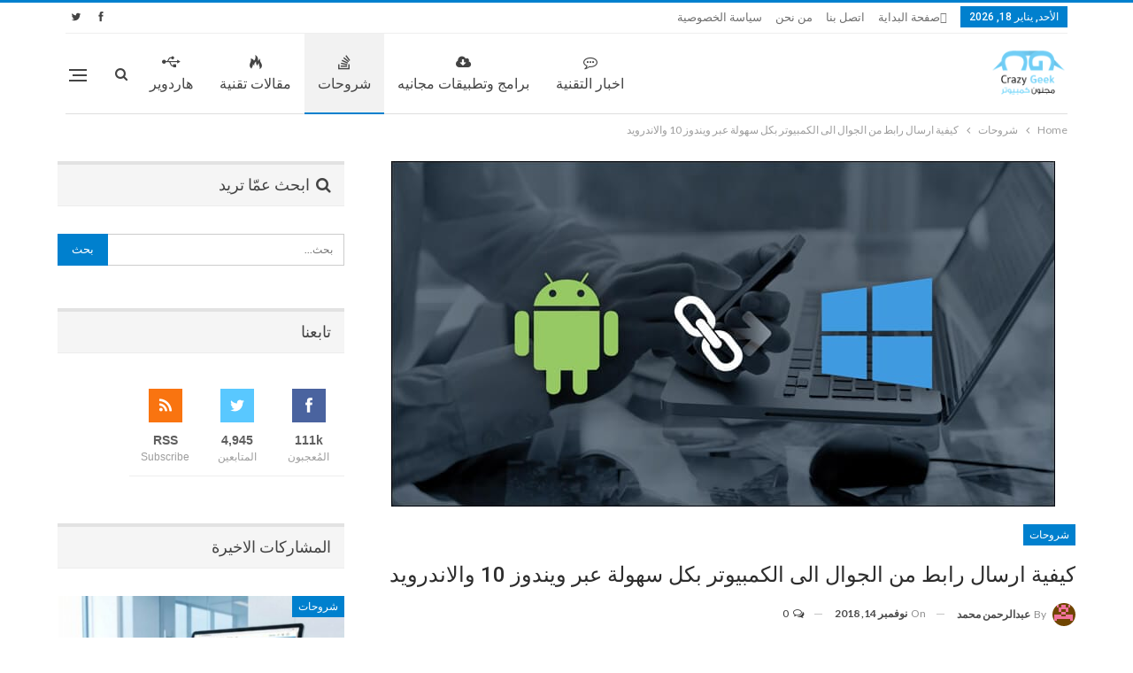

--- FILE ---
content_type: text/html; charset=UTF-8
request_url: https://www.majnooncomputer.net/%D8%A7%D8%B1%D8%B3%D8%A7%D9%84-%D8%B1%D8%A7%D8%A8%D8%B7-%D9%85%D9%86-%D8%A7%D9%84%D8%AC%D9%88%D8%A7%D9%84-%D8%A7%D9%84%D9%89-%D8%A7%D9%84%D9%83%D9%85%D8%A8%D9%8A%D9%88%D8%AA%D8%B1/
body_size: 30401
content:
	<!DOCTYPE html>
		<!--[if IE 8]>
	<html class="ie ie8" dir="rtl" lang="ar" prefix="og: https://ogp.me/ns#"> <![endif]-->
	<!--[if IE 9]>
	<html class="ie ie9" dir="rtl" lang="ar" prefix="og: https://ogp.me/ns#"> <![endif]-->
	<!--[if gt IE 9]><!-->
<html dir="rtl" lang="ar" prefix="og: https://ogp.me/ns#"> <!--<![endif]-->
	<head>
		<!-- Google Tag Manager -->
<script>(function(w,d,s,l,i){w[l]=w[l]||[];w[l].push({'gtm.start':
new Date().getTime(),event:'gtm.js'});var f=d.getElementsByTagName(s)[0],
j=d.createElement(s),dl=l!='dataLayer'?'&l='+l:'';j.async=true;j.src=
'https://www.googletagmanager.com/gtm.js?id='+i+dl;f.parentNode.insertBefore(j,f);
})(window,document,'script','dataLayer','GTM-K65FDJK');</script>
<!-- End Google Tag Manager -->

<script async src="https://securepubads.g.doubleclick.net/tag/js/gpt.js"></script>
<script>
  window.googletag = window.googletag || {cmd: []};
  googletag.cmd.push(function() {
    googletag.defineSlot('/372274671/top-homepage', [[750, 100], [970, 90], [728, 90]], 'div-gpt-ad-1702078637772-0').addService(googletag.pubads());
    googletag.pubads().enableSingleRequest();
    googletag.pubads().collapseEmptyDivs();
    googletag.enableServices();
  });
</script>		<meta charset="UTF-8">
		<meta http-equiv="X-UA-Compatible" content="IE=edge">
		<meta name="viewport" content="width=device-width, initial-scale=1.0">
		<link rel="pingback" href="https://www.majnooncomputer.net/xmlrpc.php"/>

		
<!-- تحسين محرك البحث بواسطة رانك ماث - https://rankmath.com/ -->
<title>كيفية ارسال رابط من الجوال الى الكمبيوتر بكل سهولة عبر ويندوز 10 والاندرويد - مدونة مجنون كمبيوتر</title>
<meta name="description" content="نستعرض هنا خاصية Continue on PC المميزة فى ويندوز 10 والتى تساعدك على ارسال رابط من الجوال الى الكمبيوتر فى اقل من ثانية دون الحاجة إلى استخدام برامج."/>
<meta name="robots" content="follow, index, max-snippet:-1, max-video-preview:-1, max-image-preview:large"/>
<link rel="canonical" href="https://www.majnooncomputer.net/%d8%a7%d8%b1%d8%b3%d8%a7%d9%84-%d8%b1%d8%a7%d8%a8%d8%b7-%d9%85%d9%86-%d8%a7%d9%84%d8%ac%d9%88%d8%a7%d9%84-%d8%a7%d9%84%d9%89-%d8%a7%d9%84%d9%83%d9%85%d8%a8%d9%8a%d9%88%d8%aa%d8%b1/" />
<meta property="og:locale" content="ar_AR" />
<meta property="og:type" content="article" />
<meta property="og:title" content="كيفية ارسال رابط من الجوال الى الكمبيوتر بكل سهولة عبر ويندوز 10 والاندرويد - مدونة مجنون كمبيوتر" />
<meta property="og:description" content="نستعرض هنا خاصية Continue on PC المميزة فى ويندوز 10 والتى تساعدك على ارسال رابط من الجوال الى الكمبيوتر فى اقل من ثانية دون الحاجة إلى استخدام برامج." />
<meta property="og:url" content="https://www.majnooncomputer.net/%d8%a7%d8%b1%d8%b3%d8%a7%d9%84-%d8%b1%d8%a7%d8%a8%d8%b7-%d9%85%d9%86-%d8%a7%d9%84%d8%ac%d9%88%d8%a7%d9%84-%d8%a7%d9%84%d9%89-%d8%a7%d9%84%d9%83%d9%85%d8%a8%d9%8a%d9%88%d8%aa%d8%b1/" />
<meta property="og:site_name" content="مجنون كمبيوتر" />
<meta property="article:publisher" content="https://www.facebook.com/majnooncomputer" />
<meta property="article:author" content="https://www.facebook.com/abdalrhman50" />
<meta property="article:tag" content="اندرويد" />
<meta property="article:tag" content="شروحات" />
<meta property="article:tag" content="ويندوز" />
<meta property="article:tag" content="ويندوز 10" />
<meta property="article:section" content="شروحات" />
<meta property="fb:app_id" content="327645063982830" />
<meta property="og:image" content="https://www.majnooncomputer.net/wp-content/uploads/2018/11/Send-URL-from-Phone-to-Windows-10.jpg" />
<meta property="og:image:secure_url" content="https://www.majnooncomputer.net/wp-content/uploads/2018/11/Send-URL-from-Phone-to-Windows-10.jpg" />
<meta property="og:image:width" content="750" />
<meta property="og:image:height" content="390" />
<meta property="og:image:alt" content="ارسال رابط من الجوال الى الكمبيوتر" />
<meta property="og:image:type" content="image/jpeg" />
<meta property="article:published_time" content="2018-11-14T19:19:30+00:00" />
<meta name="twitter:card" content="summary_large_image" />
<meta name="twitter:title" content="كيفية ارسال رابط من الجوال الى الكمبيوتر بكل سهولة عبر ويندوز 10 والاندرويد - مدونة مجنون كمبيوتر" />
<meta name="twitter:description" content="نستعرض هنا خاصية Continue on PC المميزة فى ويندوز 10 والتى تساعدك على ارسال رابط من الجوال الى الكمبيوتر فى اقل من ثانية دون الحاجة إلى استخدام برامج." />
<meta name="twitter:site" content="@Majnooncomputer" />
<meta name="twitter:creator" content="@abdalrhman500" />
<meta name="twitter:image" content="https://www.majnooncomputer.net/wp-content/uploads/2018/11/Send-URL-from-Phone-to-Windows-10.jpg" />
<meta name="twitter:label1" content="كُتب بواسطة" />
<meta name="twitter:data1" content="عبدالرحمن محمد" />
<meta name="twitter:label2" content="مدة القراءة" />
<meta name="twitter:data2" content="3 دقائق" />
<script type="application/ld+json" class="rank-math-schema">{"@context":"https://schema.org","@graph":[{"@type":"Organization","@id":"https://www.majnooncomputer.net/#organization","name":"\u0645\u062c\u0648\u0646 \u0643\u0645\u0628\u064a\u0648\u062a\u0631","sameAs":["https://www.facebook.com/majnooncomputer","https://twitter.com/Majnooncomputer"],"logo":{"@type":"ImageObject","@id":"https://www.majnooncomputer.net/#logo","url":"https://www.majnooncomputer.net/wp-content/uploads/2017/08/majnooncomputer-logo-.png","contentUrl":"https://www.majnooncomputer.net/wp-content/uploads/2017/08/majnooncomputer-logo-.png","caption":"\u0645\u062c\u0646\u0648\u0646 \u0643\u0645\u0628\u064a\u0648\u062a\u0631","inLanguage":"ar","width":"150","height":"150"}},{"@type":"WebSite","@id":"https://www.majnooncomputer.net/#website","url":"https://www.majnooncomputer.net","name":"\u0645\u062c\u0646\u0648\u0646 \u0643\u0645\u0628\u064a\u0648\u062a\u0631","publisher":{"@id":"https://www.majnooncomputer.net/#organization"},"inLanguage":"ar"},{"@type":"ImageObject","@id":"https://www.majnooncomputer.net/wp-content/uploads/2018/11/Send-URL-from-Phone-to-Windows-10.jpg","url":"https://www.majnooncomputer.net/wp-content/uploads/2018/11/Send-URL-from-Phone-to-Windows-10.jpg","width":"750","height":"390","caption":"\u0627\u0631\u0633\u0627\u0644 \u0631\u0627\u0628\u0637 \u0645\u0646 \u0627\u0644\u062c\u0648\u0627\u0644 \u0627\u0644\u0649 \u0627\u0644\u0643\u0645\u0628\u064a\u0648\u062a\u0631","inLanguage":"ar"},{"@type":"BreadcrumbList","@id":"https://www.majnooncomputer.net/%d8%a7%d8%b1%d8%b3%d8%a7%d9%84-%d8%b1%d8%a7%d8%a8%d8%b7-%d9%85%d9%86-%d8%a7%d9%84%d8%ac%d9%88%d8%a7%d9%84-%d8%a7%d9%84%d9%89-%d8%a7%d9%84%d9%83%d9%85%d8%a8%d9%8a%d9%88%d8%aa%d8%b1/#breadcrumb","itemListElement":[{"@type":"ListItem","position":"1","item":{"@id":"https://www.majnooncomputer.net","name":"Home"}},{"@type":"ListItem","position":"2","item":{"@id":"https://www.majnooncomputer.net/%d8%a7%d8%b1%d8%b3%d8%a7%d9%84-%d8%b1%d8%a7%d8%a8%d8%b7-%d9%85%d9%86-%d8%a7%d9%84%d8%ac%d9%88%d8%a7%d9%84-%d8%a7%d9%84%d9%89-%d8%a7%d9%84%d9%83%d9%85%d8%a8%d9%8a%d9%88%d8%aa%d8%b1/","name":"\u0643\u064a\u0641\u064a\u0629 \u0627\u0631\u0633\u0627\u0644 \u0631\u0627\u0628\u0637 \u0645\u0646 \u0627\u0644\u062c\u0648\u0627\u0644 \u0627\u0644\u0649 \u0627\u0644\u0643\u0645\u0628\u064a\u0648\u062a\u0631 \u0628\u0643\u0644 \u0633\u0647\u0648\u0644\u0629 \u0639\u0628\u0631 \u0648\u064a\u0646\u062f\u0648\u0632 10 \u0648\u0627\u0644\u0627\u0646\u062f\u0631\u0648\u064a\u062f"}}]},{"@type":"WebPage","@id":"https://www.majnooncomputer.net/%d8%a7%d8%b1%d8%b3%d8%a7%d9%84-%d8%b1%d8%a7%d8%a8%d8%b7-%d9%85%d9%86-%d8%a7%d9%84%d8%ac%d9%88%d8%a7%d9%84-%d8%a7%d9%84%d9%89-%d8%a7%d9%84%d9%83%d9%85%d8%a8%d9%8a%d9%88%d8%aa%d8%b1/#webpage","url":"https://www.majnooncomputer.net/%d8%a7%d8%b1%d8%b3%d8%a7%d9%84-%d8%b1%d8%a7%d8%a8%d8%b7-%d9%85%d9%86-%d8%a7%d9%84%d8%ac%d9%88%d8%a7%d9%84-%d8%a7%d9%84%d9%89-%d8%a7%d9%84%d9%83%d9%85%d8%a8%d9%8a%d9%88%d8%aa%d8%b1/","name":"\u0643\u064a\u0641\u064a\u0629 \u0627\u0631\u0633\u0627\u0644 \u0631\u0627\u0628\u0637 \u0645\u0646 \u0627\u0644\u062c\u0648\u0627\u0644 \u0627\u0644\u0649 \u0627\u0644\u0643\u0645\u0628\u064a\u0648\u062a\u0631 \u0628\u0643\u0644 \u0633\u0647\u0648\u0644\u0629 \u0639\u0628\u0631 \u0648\u064a\u0646\u062f\u0648\u0632 10 \u0648\u0627\u0644\u0627\u0646\u062f\u0631\u0648\u064a\u062f - \u0645\u062f\u0648\u0646\u0629 \u0645\u062c\u0646\u0648\u0646 \u0643\u0645\u0628\u064a\u0648\u062a\u0631","datePublished":"2018-11-14T19:19:30+00:00","dateModified":"2018-11-14T19:19:30+00:00","isPartOf":{"@id":"https://www.majnooncomputer.net/#website"},"primaryImageOfPage":{"@id":"https://www.majnooncomputer.net/wp-content/uploads/2018/11/Send-URL-from-Phone-to-Windows-10.jpg"},"inLanguage":"ar","breadcrumb":{"@id":"https://www.majnooncomputer.net/%d8%a7%d8%b1%d8%b3%d8%a7%d9%84-%d8%b1%d8%a7%d8%a8%d8%b7-%d9%85%d9%86-%d8%a7%d9%84%d8%ac%d9%88%d8%a7%d9%84-%d8%a7%d9%84%d9%89-%d8%a7%d9%84%d9%83%d9%85%d8%a8%d9%8a%d9%88%d8%aa%d8%b1/#breadcrumb"}},{"@type":"Person","@id":"https://www.majnooncomputer.net/author/abdalrhman-mohamed/","name":"\u0639\u0628\u062f\u0627\u0644\u0631\u062d\u0645\u0646 \u0645\u062d\u0645\u062f","url":"https://www.majnooncomputer.net/author/abdalrhman-mohamed/","image":{"@type":"ImageObject","@id":"https://secure.gravatar.com/avatar/cb64dec51f97dd32619d912b944b9ac55998f98ccc0903d6bb0b9e930b102f2d?s=96&amp;d=retro&amp;r=g","url":"https://secure.gravatar.com/avatar/cb64dec51f97dd32619d912b944b9ac55998f98ccc0903d6bb0b9e930b102f2d?s=96&amp;d=retro&amp;r=g","caption":"\u0639\u0628\u062f\u0627\u0644\u0631\u062d\u0645\u0646 \u0645\u062d\u0645\u062f","inLanguage":"ar"},"sameAs":["https://www.facebook.com/abdalrhman50","https://twitter.com/https://twitter.com/abdalrhman500"],"worksFor":{"@id":"https://www.majnooncomputer.net/#organization"}},{"@type":"Article","headline":"\u0643\u064a\u0641\u064a\u0629 \u0627\u0631\u0633\u0627\u0644 \u0631\u0627\u0628\u0637 \u0645\u0646 \u0627\u0644\u062c\u0648\u0627\u0644 \u0627\u0644\u0649 \u0627\u0644\u0643\u0645\u0628\u064a\u0648\u062a\u0631 \u0628\u0643\u0644 \u0633\u0647\u0648\u0644\u0629 \u0639\u0628\u0631 \u0648\u064a\u0646\u062f\u0648\u0632 10 \u0648\u0627\u0644\u0627\u0646\u062f\u0631\u0648\u064a\u062f - \u0645\u062f\u0648\u0646\u0629 \u0645\u062c\u0646\u0648\u0646 \u0643\u0645\u0628\u064a\u0648\u062a\u0631","keywords":"\u0627\u0631\u0633\u0627\u0644 \u0631\u0627\u0628\u0637 \u0645\u0646 \u0627\u0644\u062c\u0648\u0627\u0644 \u0627\u0644\u0649 \u0627\u0644\u0643\u0645\u0628\u064a\u0648\u062a\u0631","datePublished":"2018-11-14T19:19:30+00:00","dateModified":"2018-11-14T19:19:30+00:00","author":{"@id":"https://www.majnooncomputer.net/author/abdalrhman-mohamed/","name":"\u0639\u0628\u062f\u0627\u0644\u0631\u062d\u0645\u0646 \u0645\u062d\u0645\u062f"},"publisher":{"@id":"https://www.majnooncomputer.net/#organization"},"description":"\u0646\u0633\u062a\u0639\u0631\u0636 \u0647\u0646\u0627 \u062e\u0627\u0635\u064a\u0629\u00a0Continue on PC \u0627\u0644\u0645\u0645\u064a\u0632\u0629 \u0641\u0649 \u0648\u064a\u0646\u062f\u0648\u0632 10 \u0648\u0627\u0644\u062a\u0649 \u062a\u0633\u0627\u0639\u062f\u0643 \u0639\u0644\u0649\u00a0\u0627\u0631\u0633\u0627\u0644 \u0631\u0627\u0628\u0637 \u0645\u0646 \u0627\u0644\u062c\u0648\u0627\u0644 \u0627\u0644\u0649 \u0627\u0644\u0643\u0645\u0628\u064a\u0648\u062a\u0631 \u0641\u0649 \u0627\u0642\u0644 \u0645\u0646 \u062b\u0627\u0646\u064a\u0629 \u062f\u0648\u0646 \u0627\u0644\u062d\u0627\u062c\u0629 \u0625\u0644\u0649 \u0627\u0633\u062a\u062e\u062f\u0627\u0645 \u0628\u0631\u0627\u0645\u062c.","name":"\u0643\u064a\u0641\u064a\u0629 \u0627\u0631\u0633\u0627\u0644 \u0631\u0627\u0628\u0637 \u0645\u0646 \u0627\u0644\u062c\u0648\u0627\u0644 \u0627\u0644\u0649 \u0627\u0644\u0643\u0645\u0628\u064a\u0648\u062a\u0631 \u0628\u0643\u0644 \u0633\u0647\u0648\u0644\u0629 \u0639\u0628\u0631 \u0648\u064a\u0646\u062f\u0648\u0632 10 \u0648\u0627\u0644\u0627\u0646\u062f\u0631\u0648\u064a\u062f - \u0645\u062f\u0648\u0646\u0629 \u0645\u062c\u0646\u0648\u0646 \u0643\u0645\u0628\u064a\u0648\u062a\u0631","@id":"https://www.majnooncomputer.net/%d8%a7%d8%b1%d8%b3%d8%a7%d9%84-%d8%b1%d8%a7%d8%a8%d8%b7-%d9%85%d9%86-%d8%a7%d9%84%d8%ac%d9%88%d8%a7%d9%84-%d8%a7%d9%84%d9%89-%d8%a7%d9%84%d9%83%d9%85%d8%a8%d9%8a%d9%88%d8%aa%d8%b1/#richSnippet","isPartOf":{"@id":"https://www.majnooncomputer.net/%d8%a7%d8%b1%d8%b3%d8%a7%d9%84-%d8%b1%d8%a7%d8%a8%d8%b7-%d9%85%d9%86-%d8%a7%d9%84%d8%ac%d9%88%d8%a7%d9%84-%d8%a7%d9%84%d9%89-%d8%a7%d9%84%d9%83%d9%85%d8%a8%d9%8a%d9%88%d8%aa%d8%b1/#webpage"},"image":{"@id":"https://www.majnooncomputer.net/wp-content/uploads/2018/11/Send-URL-from-Phone-to-Windows-10.jpg"},"inLanguage":"ar","mainEntityOfPage":{"@id":"https://www.majnooncomputer.net/%d8%a7%d8%b1%d8%b3%d8%a7%d9%84-%d8%b1%d8%a7%d8%a8%d8%b7-%d9%85%d9%86-%d8%a7%d9%84%d8%ac%d9%88%d8%a7%d9%84-%d8%a7%d9%84%d9%89-%d8%a7%d9%84%d9%83%d9%85%d8%a8%d9%8a%d9%88%d8%aa%d8%b1/#webpage"}}]}</script>
<!-- /إضافة تحسين محركات البحث لووردبريس Rank Math -->


<!-- Better Open Graph, Schema.org & Twitter Integration -->
<meta property="og:locale" content="ar"/>
<meta property="og:site_name" content="مدونة مجنون كمبيوتر"/>
<meta property="og:url" content="https://www.majnooncomputer.net/%d8%a7%d8%b1%d8%b3%d8%a7%d9%84-%d8%b1%d8%a7%d8%a8%d8%b7-%d9%85%d9%86-%d8%a7%d9%84%d8%ac%d9%88%d8%a7%d9%84-%d8%a7%d9%84%d9%89-%d8%a7%d9%84%d9%83%d9%85%d8%a8%d9%8a%d9%88%d8%aa%d8%b1/"/>
<meta property="og:title" content="كيفية ارسال رابط من الجوال الى الكمبيوتر بكل سهولة عبر ويندوز 10 والاندرويد"/>
<meta property="og:image" content="https://www.majnooncomputer.net/wp-content/uploads/2018/11/Send-URL-from-Phone-to-Windows-10.jpg"/>
<meta property="article:section" content="شروحات"/>
<meta property="article:tag" content="ويندوز 10"/>
<meta property="og:description" content="بدءًا من إصدار 1709 من ويندوز 10، يستطيع المُستخدم بكل بساطة ربط الهاتف الذكي الأندرويد أو الآيفون بالكمبيوتر والاستفادة من ذلك فى أمور عديدة من أبرزها خاصية Continue on PC التى تساعدك على ارسال رابط من الجوال الى الكمبيوتر فى اقل من ثانية. إليك في ه"/>
<meta property="og:type" content="article"/>
<meta name="twitter:card" content="summary"/>
<meta name="twitter:url" content="https://www.majnooncomputer.net/%d8%a7%d8%b1%d8%b3%d8%a7%d9%84-%d8%b1%d8%a7%d8%a8%d8%b7-%d9%85%d9%86-%d8%a7%d9%84%d8%ac%d9%88%d8%a7%d9%84-%d8%a7%d9%84%d9%89-%d8%a7%d9%84%d9%83%d9%85%d8%a8%d9%8a%d9%88%d8%aa%d8%b1/"/>
<meta name="twitter:title" content="كيفية ارسال رابط من الجوال الى الكمبيوتر بكل سهولة عبر ويندوز 10 والاندرويد"/>
<meta name="twitter:description" content="بدءًا من إصدار 1709 من ويندوز 10، يستطيع المُستخدم بكل بساطة ربط الهاتف الذكي الأندرويد أو الآيفون بالكمبيوتر والاستفادة من ذلك فى أمور عديدة من أبرزها خاصية Continue on PC التى تساعدك على ارسال رابط من الجوال الى الكمبيوتر فى اقل من ثانية. إليك في ه"/>
<meta name="twitter:image" content="https://www.majnooncomputer.net/wp-content/uploads/2018/11/Send-URL-from-Phone-to-Windows-10.jpg"/>
<!-- / Better Open Graph, Schema.org & Twitter Integration. -->
<link rel='dns-prefetch' href='//fonts.googleapis.com' />
<link rel="alternate" type="application/rss+xml" title="مدونة مجنون كمبيوتر &laquo; الخلاصة" href="https://www.majnooncomputer.net/feed/" />
<link rel="alternate" type="application/rss+xml" title="مدونة مجنون كمبيوتر &laquo; خلاصة التعليقات" href="https://www.majnooncomputer.net/comments/feed/" />
<link rel="alternate" type="application/rss+xml" title="مدونة مجنون كمبيوتر &laquo; كيفية ارسال رابط من الجوال الى الكمبيوتر بكل سهولة عبر ويندوز 10 والاندرويد خلاصة التعليقات" href="https://www.majnooncomputer.net/%d8%a7%d8%b1%d8%b3%d8%a7%d9%84-%d8%b1%d8%a7%d8%a8%d8%b7-%d9%85%d9%86-%d8%a7%d9%84%d8%ac%d9%88%d8%a7%d9%84-%d8%a7%d9%84%d9%89-%d8%a7%d9%84%d9%83%d9%85%d8%a8%d9%8a%d9%88%d8%aa%d8%b1/feed/" />
<link rel="alternate" title="oEmbed (JSON)" type="application/json+oembed" href="https://www.majnooncomputer.net/wp-json/oembed/1.0/embed?url=https%3A%2F%2Fwww.majnooncomputer.net%2F%25d8%25a7%25d8%25b1%25d8%25b3%25d8%25a7%25d9%2584-%25d8%25b1%25d8%25a7%25d8%25a8%25d8%25b7-%25d9%2585%25d9%2586-%25d8%25a7%25d9%2584%25d8%25ac%25d9%2588%25d8%25a7%25d9%2584-%25d8%25a7%25d9%2584%25d9%2589-%25d8%25a7%25d9%2584%25d9%2583%25d9%2585%25d8%25a8%25d9%258a%25d9%2588%25d8%25aa%25d8%25b1%2F" />
<link rel="alternate" title="oEmbed (XML)" type="text/xml+oembed" href="https://www.majnooncomputer.net/wp-json/oembed/1.0/embed?url=https%3A%2F%2Fwww.majnooncomputer.net%2F%25d8%25a7%25d8%25b1%25d8%25b3%25d8%25a7%25d9%2584-%25d8%25b1%25d8%25a7%25d8%25a8%25d8%25b7-%25d9%2585%25d9%2586-%25d8%25a7%25d9%2584%25d8%25ac%25d9%2588%25d8%25a7%25d9%2584-%25d8%25a7%25d9%2584%25d9%2589-%25d8%25a7%25d9%2584%25d9%2583%25d9%2585%25d8%25a8%25d9%258a%25d9%2588%25d8%25aa%25d8%25b1%2F&#038;format=xml" />
<style id='wp-img-auto-sizes-contain-inline-css' type='text/css'>
img:is([sizes=auto i],[sizes^="auto," i]){contain-intrinsic-size:3000px 1500px}
/*# sourceURL=wp-img-auto-sizes-contain-inline-css */
</style>

<style id='wp-emoji-styles-inline-css' type='text/css'>

	img.wp-smiley, img.emoji {
		display: inline !important;
		border: none !important;
		box-shadow: none !important;
		height: 1em !important;
		width: 1em !important;
		margin: 0 0.07em !important;
		vertical-align: -0.1em !important;
		background: none !important;
		padding: 0 !important;
	}
/*# sourceURL=wp-emoji-styles-inline-css */
</style>
<link rel='stylesheet' id='wp-block-library-rtl-css' href='https://www.majnooncomputer.net/wp-includes/css/dist/block-library/style-rtl.min.css?ver=6.9' type='text/css' media='all' />
<style id='global-styles-inline-css' type='text/css'>
:root{--wp--preset--aspect-ratio--square: 1;--wp--preset--aspect-ratio--4-3: 4/3;--wp--preset--aspect-ratio--3-4: 3/4;--wp--preset--aspect-ratio--3-2: 3/2;--wp--preset--aspect-ratio--2-3: 2/3;--wp--preset--aspect-ratio--16-9: 16/9;--wp--preset--aspect-ratio--9-16: 9/16;--wp--preset--color--black: #000000;--wp--preset--color--cyan-bluish-gray: #abb8c3;--wp--preset--color--white: #ffffff;--wp--preset--color--pale-pink: #f78da7;--wp--preset--color--vivid-red: #cf2e2e;--wp--preset--color--luminous-vivid-orange: #ff6900;--wp--preset--color--luminous-vivid-amber: #fcb900;--wp--preset--color--light-green-cyan: #7bdcb5;--wp--preset--color--vivid-green-cyan: #00d084;--wp--preset--color--pale-cyan-blue: #8ed1fc;--wp--preset--color--vivid-cyan-blue: #0693e3;--wp--preset--color--vivid-purple: #9b51e0;--wp--preset--gradient--vivid-cyan-blue-to-vivid-purple: linear-gradient(135deg,rgb(6,147,227) 0%,rgb(155,81,224) 100%);--wp--preset--gradient--light-green-cyan-to-vivid-green-cyan: linear-gradient(135deg,rgb(122,220,180) 0%,rgb(0,208,130) 100%);--wp--preset--gradient--luminous-vivid-amber-to-luminous-vivid-orange: linear-gradient(135deg,rgb(252,185,0) 0%,rgb(255,105,0) 100%);--wp--preset--gradient--luminous-vivid-orange-to-vivid-red: linear-gradient(135deg,rgb(255,105,0) 0%,rgb(207,46,46) 100%);--wp--preset--gradient--very-light-gray-to-cyan-bluish-gray: linear-gradient(135deg,rgb(238,238,238) 0%,rgb(169,184,195) 100%);--wp--preset--gradient--cool-to-warm-spectrum: linear-gradient(135deg,rgb(74,234,220) 0%,rgb(151,120,209) 20%,rgb(207,42,186) 40%,rgb(238,44,130) 60%,rgb(251,105,98) 80%,rgb(254,248,76) 100%);--wp--preset--gradient--blush-light-purple: linear-gradient(135deg,rgb(255,206,236) 0%,rgb(152,150,240) 100%);--wp--preset--gradient--blush-bordeaux: linear-gradient(135deg,rgb(254,205,165) 0%,rgb(254,45,45) 50%,rgb(107,0,62) 100%);--wp--preset--gradient--luminous-dusk: linear-gradient(135deg,rgb(255,203,112) 0%,rgb(199,81,192) 50%,rgb(65,88,208) 100%);--wp--preset--gradient--pale-ocean: linear-gradient(135deg,rgb(255,245,203) 0%,rgb(182,227,212) 50%,rgb(51,167,181) 100%);--wp--preset--gradient--electric-grass: linear-gradient(135deg,rgb(202,248,128) 0%,rgb(113,206,126) 100%);--wp--preset--gradient--midnight: linear-gradient(135deg,rgb(2,3,129) 0%,rgb(40,116,252) 100%);--wp--preset--font-size--small: 13px;--wp--preset--font-size--medium: 20px;--wp--preset--font-size--large: 36px;--wp--preset--font-size--x-large: 42px;--wp--preset--spacing--20: 0.44rem;--wp--preset--spacing--30: 0.67rem;--wp--preset--spacing--40: 1rem;--wp--preset--spacing--50: 1.5rem;--wp--preset--spacing--60: 2.25rem;--wp--preset--spacing--70: 3.38rem;--wp--preset--spacing--80: 5.06rem;--wp--preset--shadow--natural: 6px 6px 9px rgba(0, 0, 0, 0.2);--wp--preset--shadow--deep: 12px 12px 50px rgba(0, 0, 0, 0.4);--wp--preset--shadow--sharp: 6px 6px 0px rgba(0, 0, 0, 0.2);--wp--preset--shadow--outlined: 6px 6px 0px -3px rgb(255, 255, 255), 6px 6px rgb(0, 0, 0);--wp--preset--shadow--crisp: 6px 6px 0px rgb(0, 0, 0);}:where(.is-layout-flex){gap: 0.5em;}:where(.is-layout-grid){gap: 0.5em;}body .is-layout-flex{display: flex;}.is-layout-flex{flex-wrap: wrap;align-items: center;}.is-layout-flex > :is(*, div){margin: 0;}body .is-layout-grid{display: grid;}.is-layout-grid > :is(*, div){margin: 0;}:where(.wp-block-columns.is-layout-flex){gap: 2em;}:where(.wp-block-columns.is-layout-grid){gap: 2em;}:where(.wp-block-post-template.is-layout-flex){gap: 1.25em;}:where(.wp-block-post-template.is-layout-grid){gap: 1.25em;}.has-black-color{color: var(--wp--preset--color--black) !important;}.has-cyan-bluish-gray-color{color: var(--wp--preset--color--cyan-bluish-gray) !important;}.has-white-color{color: var(--wp--preset--color--white) !important;}.has-pale-pink-color{color: var(--wp--preset--color--pale-pink) !important;}.has-vivid-red-color{color: var(--wp--preset--color--vivid-red) !important;}.has-luminous-vivid-orange-color{color: var(--wp--preset--color--luminous-vivid-orange) !important;}.has-luminous-vivid-amber-color{color: var(--wp--preset--color--luminous-vivid-amber) !important;}.has-light-green-cyan-color{color: var(--wp--preset--color--light-green-cyan) !important;}.has-vivid-green-cyan-color{color: var(--wp--preset--color--vivid-green-cyan) !important;}.has-pale-cyan-blue-color{color: var(--wp--preset--color--pale-cyan-blue) !important;}.has-vivid-cyan-blue-color{color: var(--wp--preset--color--vivid-cyan-blue) !important;}.has-vivid-purple-color{color: var(--wp--preset--color--vivid-purple) !important;}.has-black-background-color{background-color: var(--wp--preset--color--black) !important;}.has-cyan-bluish-gray-background-color{background-color: var(--wp--preset--color--cyan-bluish-gray) !important;}.has-white-background-color{background-color: var(--wp--preset--color--white) !important;}.has-pale-pink-background-color{background-color: var(--wp--preset--color--pale-pink) !important;}.has-vivid-red-background-color{background-color: var(--wp--preset--color--vivid-red) !important;}.has-luminous-vivid-orange-background-color{background-color: var(--wp--preset--color--luminous-vivid-orange) !important;}.has-luminous-vivid-amber-background-color{background-color: var(--wp--preset--color--luminous-vivid-amber) !important;}.has-light-green-cyan-background-color{background-color: var(--wp--preset--color--light-green-cyan) !important;}.has-vivid-green-cyan-background-color{background-color: var(--wp--preset--color--vivid-green-cyan) !important;}.has-pale-cyan-blue-background-color{background-color: var(--wp--preset--color--pale-cyan-blue) !important;}.has-vivid-cyan-blue-background-color{background-color: var(--wp--preset--color--vivid-cyan-blue) !important;}.has-vivid-purple-background-color{background-color: var(--wp--preset--color--vivid-purple) !important;}.has-black-border-color{border-color: var(--wp--preset--color--black) !important;}.has-cyan-bluish-gray-border-color{border-color: var(--wp--preset--color--cyan-bluish-gray) !important;}.has-white-border-color{border-color: var(--wp--preset--color--white) !important;}.has-pale-pink-border-color{border-color: var(--wp--preset--color--pale-pink) !important;}.has-vivid-red-border-color{border-color: var(--wp--preset--color--vivid-red) !important;}.has-luminous-vivid-orange-border-color{border-color: var(--wp--preset--color--luminous-vivid-orange) !important;}.has-luminous-vivid-amber-border-color{border-color: var(--wp--preset--color--luminous-vivid-amber) !important;}.has-light-green-cyan-border-color{border-color: var(--wp--preset--color--light-green-cyan) !important;}.has-vivid-green-cyan-border-color{border-color: var(--wp--preset--color--vivid-green-cyan) !important;}.has-pale-cyan-blue-border-color{border-color: var(--wp--preset--color--pale-cyan-blue) !important;}.has-vivid-cyan-blue-border-color{border-color: var(--wp--preset--color--vivid-cyan-blue) !important;}.has-vivid-purple-border-color{border-color: var(--wp--preset--color--vivid-purple) !important;}.has-vivid-cyan-blue-to-vivid-purple-gradient-background{background: var(--wp--preset--gradient--vivid-cyan-blue-to-vivid-purple) !important;}.has-light-green-cyan-to-vivid-green-cyan-gradient-background{background: var(--wp--preset--gradient--light-green-cyan-to-vivid-green-cyan) !important;}.has-luminous-vivid-amber-to-luminous-vivid-orange-gradient-background{background: var(--wp--preset--gradient--luminous-vivid-amber-to-luminous-vivid-orange) !important;}.has-luminous-vivid-orange-to-vivid-red-gradient-background{background: var(--wp--preset--gradient--luminous-vivid-orange-to-vivid-red) !important;}.has-very-light-gray-to-cyan-bluish-gray-gradient-background{background: var(--wp--preset--gradient--very-light-gray-to-cyan-bluish-gray) !important;}.has-cool-to-warm-spectrum-gradient-background{background: var(--wp--preset--gradient--cool-to-warm-spectrum) !important;}.has-blush-light-purple-gradient-background{background: var(--wp--preset--gradient--blush-light-purple) !important;}.has-blush-bordeaux-gradient-background{background: var(--wp--preset--gradient--blush-bordeaux) !important;}.has-luminous-dusk-gradient-background{background: var(--wp--preset--gradient--luminous-dusk) !important;}.has-pale-ocean-gradient-background{background: var(--wp--preset--gradient--pale-ocean) !important;}.has-electric-grass-gradient-background{background: var(--wp--preset--gradient--electric-grass) !important;}.has-midnight-gradient-background{background: var(--wp--preset--gradient--midnight) !important;}.has-small-font-size{font-size: var(--wp--preset--font-size--small) !important;}.has-medium-font-size{font-size: var(--wp--preset--font-size--medium) !important;}.has-large-font-size{font-size: var(--wp--preset--font-size--large) !important;}.has-x-large-font-size{font-size: var(--wp--preset--font-size--x-large) !important;}
/*# sourceURL=global-styles-inline-css */
</style>

<style id='classic-theme-styles-inline-css' type='text/css'>
/*! This file is auto-generated */
.wp-block-button__link{color:#fff;background-color:#32373c;border-radius:9999px;box-shadow:none;text-decoration:none;padding:calc(.667em + 2px) calc(1.333em + 2px);font-size:1.125em}.wp-block-file__button{background:#32373c;color:#fff;text-decoration:none}
/*# sourceURL=/wp-includes/css/classic-themes.min.css */
</style>
<link rel='stylesheet' id='better-framework-main-fonts-css' href='https://fonts.googleapis.com/css?family=Lato:400,700%7CRoboto:400,500,400italic&#038;display=swap' type='text/css' media='all' />
<script type="text/javascript" src="https://www.majnooncomputer.net/wp-includes/js/jquery/jquery.min.js?ver=3.7.1" id="jquery-core-js"></script>
<script type="text/javascript" src="https://www.majnooncomputer.net/wp-includes/js/jquery/jquery-migrate.min.js?ver=3.4.1" id="jquery-migrate-js"></script>
<link rel="https://api.w.org/" href="https://www.majnooncomputer.net/wp-json/" /><link rel="alternate" title="JSON" type="application/json" href="https://www.majnooncomputer.net/wp-json/wp/v2/posts/67436" /><link rel="EditURI" type="application/rsd+xml" title="RSD" href="https://www.majnooncomputer.net/xmlrpc.php?rsd" />
<meta name="generator" content="WordPress 6.9" />
<link rel='shortlink' href='https://www.majnooncomputer.net/?p=67436' />
  <script src="https://cdn.onesignal.com/sdks/web/v16/OneSignalSDK.page.js" defer></script>
  <script>
          window.OneSignalDeferred = window.OneSignalDeferred || [];
          OneSignalDeferred.push(async function(OneSignal) {
            await OneSignal.init({
              appId: "ad4b838c-a251-4f57-a8d7-060820b8a652",
              serviceWorkerOverrideForTypical: true,
              path: "https://www.majnooncomputer.net/wp-content/plugins/onesignal-free-web-push-notifications/sdk_files/",
              serviceWorkerParam: { scope: "/wp-content/plugins/onesignal-free-web-push-notifications/sdk_files/push/onesignal/" },
              serviceWorkerPath: "OneSignalSDKWorker.js",
            });
          });

          // Unregister the legacy OneSignal service worker to prevent scope conflicts
          if (navigator.serviceWorker) {
            navigator.serviceWorker.getRegistrations().then((registrations) => {
              // Iterate through all registered service workers
              registrations.forEach((registration) => {
                // Check the script URL to identify the specific service worker
                if (registration.active && registration.active.scriptURL.includes('OneSignalSDKWorker.js.php')) {
                  // Unregister the service worker
                  registration.unregister().then((success) => {
                    if (success) {
                      console.log('OneSignalSW: Successfully unregistered:', registration.active.scriptURL);
                    } else {
                      console.log('OneSignalSW: Failed to unregister:', registration.active.scriptURL);
                    }
                  });
                }
              });
            }).catch((error) => {
              console.error('Error fetching service worker registrations:', error);
            });
        }
        </script>
<script async src="https://securepubads.g.doubleclick.net/tag/js/gpt.js"></script>
<script>
  window.googletag = window.googletag || {cmd: []};
  googletag.cmd.push(function() {
    googletag.defineSlot('/372274671/top-homepage', [[750, 100], [970, 90], [728, 90]], 'div-gpt-ad-1702078637772-0').addService(googletag.pubads());
    googletag.pubads().enableSingleRequest();
    googletag.pubads().collapseEmptyDivs();
    googletag.enableServices();
  });
</script><script type="application/ld+json">{
    "@context": "http://schema.org/",
    "@type": "Organization",
    "@id": "#organization",
    "logo": {
        "@type": "ImageObject",
        "url": "https://www.majnooncomputer.net/wp-content/uploads/2017/02/LOGO-USAGES2-black-.png"
    },
    "url": "https://www.majnooncomputer.net/",
    "name": "\u0645\u062f\u0648\u0646\u0629 \u0645\u062c\u0646\u0648\u0646 \u0643\u0645\u0628\u064a\u0648\u062a\u0631",
    "description": "\u0645\u062c\u0646\u0648\u0646 \u0643\u0645\u0628\u064a\u0648\u062a\u0631: \u0645\u0642\u0627\u0644\u0627\u062a \u062a\u0642\u0646\u064a\u0629 \u0645\u0641\u064a\u062f\u0629 \u0648\u0634\u0631\u0648\u062d\u0627\u062a \u0645\u0628\u0633\u0637\u0629\u060c \u0645\u0639 \u062a\u0648\u0635\u064a\u0627\u062a \u0644\u0623\u0641\u0636\u0644 \u0627\u0644\u0628\u0631\u0627\u0645\u062c \u0648\u0627\u0644\u062a\u0637\u0628\u064a\u0642\u0627\u062a \u0644\u0644\u0647\u0648\u0627\u062a\u0641 \u0648\u0627\u0644\u062d\u0648\u0627\u0633\u064a\u0628"
}</script>
<script type="application/ld+json">{
    "@context": "http://schema.org/",
    "@type": "WebSite",
    "name": "\u0645\u062f\u0648\u0646\u0629 \u0645\u062c\u0646\u0648\u0646 \u0643\u0645\u0628\u064a\u0648\u062a\u0631",
    "alternateName": "\u0645\u062c\u0646\u0648\u0646 \u0643\u0645\u0628\u064a\u0648\u062a\u0631: \u0645\u0642\u0627\u0644\u0627\u062a \u062a\u0642\u0646\u064a\u0629 \u0645\u0641\u064a\u062f\u0629 \u0648\u0634\u0631\u0648\u062d\u0627\u062a \u0645\u0628\u0633\u0637\u0629\u060c \u0645\u0639 \u062a\u0648\u0635\u064a\u0627\u062a \u0644\u0623\u0641\u0636\u0644 \u0627\u0644\u0628\u0631\u0627\u0645\u062c \u0648\u0627\u0644\u062a\u0637\u0628\u064a\u0642\u0627\u062a \u0644\u0644\u0647\u0648\u0627\u062a\u0641 \u0648\u0627\u0644\u062d\u0648\u0627\u0633\u064a\u0628",
    "url": "https://www.majnooncomputer.net/"
}</script>
<script type="application/ld+json">{
    "@context": "http://schema.org/",
    "@type": "Article",
    "headline": "\u0643\u064a\u0641\u064a\u0629 \u0627\u0631\u0633\u0627\u0644 \u0631\u0627\u0628\u0637 \u0645\u0646 \u0627\u0644\u062c\u0648\u0627\u0644 \u0627\u0644\u0649 \u0627\u0644\u0643\u0645\u0628\u064a\u0648\u062a\u0631 \u0628\u0643\u0644 \u0633\u0647\u0648\u0644\u0629 \u0639\u0628\u0631 \u0648\u064a\u0646\u062f\u0648\u0632 10 \u0648\u0627\u0644\u0627\u0646\u062f\u0631\u0648\u064a\u062f",
    "description": "\u0628\u062f\u0621\u064b\u0627 \u0645\u0646 \u0625\u0635\u062f\u0627\u0631\u00a01709 \u0645\u0646 \u0648\u064a\u0646\u062f\u0648\u0632 10\u060c \u064a\u0633\u062a\u0637\u064a\u0639 \u0627\u0644\u0645\u064f\u0633\u062a\u062e\u062f\u0645 \u0628\u0643\u0644 \u0628\u0633\u0627\u0637\u0629 \u0631\u0628\u0637 \u0627\u0644\u0647\u0627\u062a\u0641 \u0627\u0644\u0630\u0643\u064a \u0627\u0644\u0623\u0646\u062f\u0631\u0648\u064a\u062f \u0623\u0648 \u0627\u0644\u0622\u064a\u0641\u0648\u0646 \u0628\u0627\u0644\u0643\u0645\u0628\u064a\u0648\u062a\u0631 \u0648\u0627\u0644\u0627\u0633\u062a\u0641\u0627\u062f\u0629 \u0645\u0646 \u0630\u0644\u0643 \u0641\u0649 \u0623\u0645\u0648\u0631 \u0639\u062f\u064a\u062f\u0629 \u0645\u0646 \u0623\u0628\u0631\u0632\u0647\u0627 \u062e\u0627\u0635\u064a\u0629\u00a0Continue on PC \u0627\u0644\u062a\u0649 \u062a\u0633\u0627\u0639\u062f\u0643 \u0639\u0644\u0649\u00a0\u0627\u0631\u0633\u0627\u0644 \u0631\u0627\u0628\u0637 \u0645\u0646 \u0627\u0644\u062c\u0648\u0627\u0644 \u0627\u0644\u0649 \u0627\u0644\u0643\u0645\u0628\u064a\u0648\u062a\u0631 \u0641\u0649 \u0627\u0642\u0644 \u0645\u0646 \u062b\u0627\u0646\u064a\u0629. \u0625\u0644\u064a\u0643 \u0641\u064a \u0647",
    "datePublished": "2018-11-14",
    "dateModified": "2018-11-14",
    "author": {
        "@type": "Person",
        "@id": "#person-",
        "name": "\u0639\u0628\u062f\u0627\u0644\u0631\u062d\u0645\u0646 \u0645\u062d\u0645\u062f"
    },
    "image": "https://www.majnooncomputer.net/wp-content/uploads/2018/11/Send-URL-from-Phone-to-Windows-10.jpg",
    "interactionStatistic": [
        {
            "@type": "InteractionCounter",
            "interactionType": "http://schema.org/CommentAction",
            "userInteractionCount": "0"
        }
    ],
    "publisher": {
        "@id": "#organization"
    },
    "mainEntityOfPage": "https://www.majnooncomputer.net/%d8%a7%d8%b1%d8%b3%d8%a7%d9%84-%d8%b1%d8%a7%d8%a8%d8%b7-%d9%85%d9%86-%d8%a7%d9%84%d8%ac%d9%88%d8%a7%d9%84-%d8%a7%d9%84%d9%89-%d8%a7%d9%84%d9%83%d9%85%d8%a8%d9%8a%d9%88%d8%aa%d8%b1/"
}</script>
<link rel='stylesheet' id='bf-minifed-css-1' href='https://www.majnooncomputer.net/wp-content/bs-booster-cache/e6a3c4d0293d1010eeae509f9e0e8497.css' type='text/css' media='all' />
<link rel='stylesheet' id='7.12.0-rc2-1765071144' href='https://www.majnooncomputer.net/wp-content/bs-booster-cache/027e9ba5b4c5e635d63d9448f6ee42dd.css' type='text/css' media='all' />
<link rel="icon" href="https://www.majnooncomputer.net/wp-content/uploads/2015/02/مجنون-كمبيوتر-54d386adv1_site_icon-32x32.png" sizes="32x32" />
<link rel="icon" href="https://www.majnooncomputer.net/wp-content/uploads/2015/02/مجنون-كمبيوتر-54d386adv1_site_icon-256x256.png" sizes="192x192" />
<link rel="apple-touch-icon" href="https://www.majnooncomputer.net/wp-content/uploads/2015/02/مجنون-كمبيوتر-54d386adv1_site_icon-256x256.png" />
<meta name="msapplication-TileImage" content="https://www.majnooncomputer.net/wp-content/uploads/2015/02/مجنون-كمبيوتر-54d386adv1_site_icon.png" />
	<link rel='stylesheet' id='lwptoc-main-css' href='https://www.majnooncomputer.net/wp-content/plugins/luckywp-table-of-contents/front/assets/main.min.css?ver=2.1.14' type='text/css' media='all' />
</head>

<body class="rtl wp-singular post-template-default single single-post postid-67436 single-format-standard wp-theme-publisher bs-theme bs-publisher bs-publisher-clean-magazine active-light-box active-top-line close-rh page-layout-2-col page-layout-2-col-right full-width active-sticky-sidebar main-menu-boxed active-ajax-search infinity-related-post single-prim-cat-3513 single-cat-3513  bs-ll-a" dir="rtl">
<!-- Google Tag Manager (noscript) -->
<noscript><iframe src="https://www.googletagmanager.com/ns.html?id=GTM-K65FDJK"
height="0" width="0" style="display:none;visibility:hidden"></iframe></noscript>
<!-- End Google Tag Manager (noscript) --><div class="off-canvas-overlay"></div>
<div class="off-canvas-container right skin-white">
	<div class="off-canvas-inner">
		<span class="canvas-close"><i></i></span>
					<div class="off-canvas-header">
									<div class="logo">

						<a href="https://www.majnooncomputer.net/">
							<img src="https://majnooncomputer.net/wp-content/uploads/2025/02/majnoon-LOGO-80px-WHITE.jpg"
							     alt="مجنون كمبيوتر">
						</a>
					</div>
										<div class="site-name">مجنون كمبيوتر</div>
									<div class="site-description">مدونة مجنون كمبيوتر التقنية تقدم مقالات مفيدة حول الأجهزة الذكية والشروحات الخاصة بها.</div>
			</div>
						<div class="off-canvas-search">
				<form role="search" method="get" action="https://www.majnooncomputer.net">
					<input type="text" name="s" value=""
					       placeholder="بحث...">
					<i class="fa fa-search"></i>
				</form>
			</div>
						<div class="off-canvas-menu">
				<div class="off-canvas-menu-fallback"></div>
			</div>
						<div class="off_canvas_footer">
				<div class="off_canvas_footer-info entry-content">
							<div  class="  better-studio-shortcode bsc-clearfix better-social-counter style-button colored in-4-col">
						<ul class="social-list bsc-clearfix"><li class="social-item facebook"><a href = "https://www.facebook.com/majnooncomputer" target = "_blank" > <i class="item-icon bsfi-facebook" ></i><span class="item-title" > المُعجبون </span> </a> </li> <li class="social-item twitter"><a href = "https://twitter.com/majnooncomputer" target = "_blank" > <i class="item-icon bsfi-twitter" ></i><span class="item-title" > المتابعين </span> </a> </li> 			</ul>
		</div>
						</div>
			</div>
				</div>
</div>
		<div class="main-wrap content-main-wrap">
			<header id="header" class="site-header header-style-6 boxed" itemscope="itemscope" itemtype="https://schema.org/WPHeader">
		<section class="topbar topbar-style-1 hidden-xs hidden-xs">
	<div class="content-wrap">
		<div class="container">
			<div class="topbar-inner clearfix">

									<div class="section-links">
								<div  class="  better-studio-shortcode bsc-clearfix better-social-counter style-button not-colored in-4-col">
						<ul class="social-list bsc-clearfix"><li class="social-item facebook"><a href = "https://www.facebook.com/majnooncomputer" target = "_blank" > <i class="item-icon bsfi-facebook" ></i><span class="item-title" > المُعجبون </span> </a> </li> <li class="social-item twitter"><a href = "https://twitter.com/majnooncomputer" target = "_blank" > <i class="item-icon bsfi-twitter" ></i><span class="item-title" > المتابعين </span> </a> </li> 			</ul>
		</div>
							</div>
				
				<div class="section-menu">
						<div id="menu-top" class="menu top-menu-wrapper" role="navigation" itemscope="itemscope" itemtype="https://schema.org/SiteNavigationElement">
		<nav class="top-menu-container">

			<ul id="top-navigation" class="top-menu menu clearfix bsm-pure">
									<li id="topbar-date" class="menu-item menu-item-date">
					<span
						class="topbar-date">الأحد, يناير 18, 2026</span>
					</li>
					<li id="menu-item-20723" class="fa fa-home menu-item menu-item-type-custom menu-item-object-custom menu-item-home better-anim-fade menu-item-20723"><a href="https://www.majnooncomputer.net/">صفحة البداية</a></li>
<li id="menu-item-21377" class="menu-item menu-item-type-post_type menu-item-object-page better-anim-fade menu-item-21377"><a href="https://www.majnooncomputer.net/%d8%a7%d8%aa%d8%b5%d9%84-%d8%a8%d9%86%d8%a7/">اتصل بنا</a></li>
<li id="menu-item-87672" class="menu-item menu-item-type-post_type menu-item-object-page better-anim-fade menu-item-87672"><a href="https://www.majnooncomputer.net/%d9%85%d9%86-%d9%86%d8%ad%d9%86/">من نحن</a></li>
<li id="menu-item-89679" class="menu-item menu-item-type-post_type menu-item-object-page better-anim-fade menu-item-89679"><a href="https://www.majnooncomputer.net/privacy-policy/">سياسة الخصوصية</a></li>
			</ul>

		</nav>
	</div>
				</div>
			</div>
		</div>
	</div>
</section>
		<div class="content-wrap">
			<div class="container">
				<div class="header-inner clearfix">
					<div id="site-branding" class="site-branding">
	<p  id="site-title" class="logo h1 img-logo">
	<a href="https://www.majnooncomputer.net/" itemprop="url" rel="home">
					<img id="site-logo" src="https://www.majnooncomputer.net/wp-content/uploads/2017/02/LOGO-USAGES2-black-.png"
			     alt="مدونة مجنون كمبيوتر"  />

			<span class="site-title">مدونة مجنون كمبيوتر - مجنون كمبيوتر: مقالات تقنية مفيدة وشروحات مبسطة، مع توصيات لأفضل البرامج والتطبيقات للهواتف والحواسيب</span>
				</a>
</p>
</div><!-- .site-branding -->
<nav id="menu-main" class="menu main-menu-container  show-search-item show-off-canvas menu-actions-btn-width-2" role="navigation" itemscope="itemscope" itemtype="https://schema.org/SiteNavigationElement">
			<div class="menu-action-buttons width-2">
							<div class="off-canvas-menu-icon-container off-icon-right">
					<div class="off-canvas-menu-icon">
						<div class="off-canvas-menu-icon-el"></div>
					</div>
				</div>
								<div class="search-container close">
					<span class="search-handler"><i class="fa fa-search"></i></span>

					<div class="search-box clearfix">
						<form role="search" method="get" class="search-form clearfix" action="https://www.majnooncomputer.net">
	<input type="search" class="search-field"
	       placeholder="بحث..."
	       value="" name="s"
	       title="البحث عن:"
	       autocomplete="off">
	<input type="submit" class="search-submit" value="بحث">
</form><!-- .search-form -->
					</div>
				</div>
						</div>
			<ul id="main-navigation" class="main-menu menu bsm-pure clearfix">
		<li id="menu-item-62426" class="menu-have-icon menu-icon-type-fontawesome menu-item menu-item-type-taxonomy menu-item-object-category menu-term-4 better-anim-fade menu-item-62426"><a href="https://www.majnooncomputer.net/category/%d8%a7%d8%ae%d8%a8%d8%a7%d8%b1-%d8%a7%d9%84%d8%aa%d9%82%d9%86%d9%8a%d8%a9/"><i class="bf-icon  fa fa-commenting-o"></i>اخبار التقنية</a></li>
<li id="menu-item-62427" class="menu-have-icon menu-icon-type-fontawesome menu-item menu-item-type-taxonomy menu-item-object-category menu-term-7 better-anim-fade menu-item-62427"><a href="https://www.majnooncomputer.net/category/%d8%a8%d8%b1%d8%a7%d9%85%d8%ac-%d9%88%d8%aa%d8%b7%d8%a8%d9%8a%d9%82%d8%a7%d8%aa/"><i class="bf-icon  fa fa-cloud-download"></i>برامج وتطبيقات مجانيه</a></li>
<li id="menu-item-62428" class="menu-have-icon menu-icon-type-fontawesome menu-item menu-item-type-taxonomy menu-item-object-category current-post-ancestor current-menu-parent current-post-parent menu-term-3513 better-anim-fade menu-item-62428"><a href="https://www.majnooncomputer.net/category/%d8%b4%d8%b1%d9%88%d8%ad%d8%a7%d8%aa/"><i class="bf-icon  fa fa-stack-overflow"></i>شروحات</a></li>
<li id="menu-item-62429" class="menu-have-icon menu-icon-type-bs-icons menu-item menu-item-type-taxonomy menu-item-object-category menu-term-1 better-anim-fade menu-item-62429"><a href="https://www.majnooncomputer.net/category/%d9%85%d9%82%d8%a7%d9%84%d8%a7%d8%aa-%d8%aa%d9%82%d9%86%d9%8a%d8%a9/"><i class="bf-icon  bsfi-fire-3"></i>مقالات تقنية</a></li>
<li id="menu-item-62430" class="menu-have-icon menu-icon-type-fontawesome menu-item menu-item-type-taxonomy menu-item-object-category menu-term-613 better-anim-fade menu-item-62430"><a href="https://www.majnooncomputer.net/category/%d9%87%d8%a7%d8%b1%d8%af%d9%88%d9%8a%d8%b1/"><i class="bf-icon  fa fa-usb"></i>هاردوير</a></li>
	</ul><!-- #main-navigation -->
</nav><!-- .main-menu-container -->
				</div>
			</div>
		</div>
	</header><!-- .site-header -->
	<div class="rh-header clearfix dark deferred-block-exclude">
		<div class="rh-container clearfix">

			<div class="menu-container close">
				<span class="menu-handler"><span class="lines"></span></span>
			</div><!-- .menu-container -->

			<div class="logo-container rh-img-logo">
				<a href="https://www.majnooncomputer.net/" itemprop="url" rel="home">
											<img src="https://majnooncomputer.net/wp-content/uploads/2018/01/majnoon-logo-WHITE.png"
						     alt="مدونة مجنون كمبيوتر"  />				</a>
			</div><!-- .logo-container -->
		</div><!-- .rh-container -->
	</div><!-- .rh-header -->
<nav role="navigation" aria-label="Breadcrumbs" class="bf-breadcrumb clearfix bc-top-style"><div class="container bf-breadcrumb-container"><ul class="bf-breadcrumb-items" itemscope itemtype="http://schema.org/BreadcrumbList"><meta name="numberOfItems" content="3" /><meta name="itemListOrder" content="Ascending" /><li itemprop="itemListElement" itemscope itemtype="http://schema.org/ListItem" class="bf-breadcrumb-item bf-breadcrumb-begin"><a itemprop="item" href="https://www.majnooncomputer.net" rel="home"><span itemprop="name">Home</span></a><meta itemprop="position" content="1" /></li><li itemprop="itemListElement" itemscope itemtype="http://schema.org/ListItem" class="bf-breadcrumb-item"><a itemprop="item" href="https://www.majnooncomputer.net/category/%d8%b4%d8%b1%d9%88%d8%ad%d8%a7%d8%aa/" ><span itemprop="name">شروحات</span></a><meta itemprop="position" content="2" /></li><li itemprop="itemListElement" itemscope itemtype="http://schema.org/ListItem" class="bf-breadcrumb-item bf-breadcrumb-end"><span itemprop="name">كيفية ارسال رابط من الجوال الى الكمبيوتر بكل سهولة عبر ويندوز 10 والاندرويد</span><meta itemprop="item" content="https://www.majnooncomputer.net/%d8%a7%d8%b1%d8%b3%d8%a7%d9%84-%d8%b1%d8%a7%d8%a8%d8%b7-%d9%85%d9%86-%d8%a7%d9%84%d8%ac%d9%88%d8%a7%d9%84-%d8%a7%d9%84%d9%89-%d8%a7%d9%84%d9%83%d9%85%d8%a8%d9%8a%d9%88%d8%aa%d8%b1/"/><meta itemprop="position" content="3" /></li></ul></div></nav><div class="content-wrap">
		<main id="content" class="content-container">

		<div class="container layout-2-col layout-2-col-1 layout-right-sidebar layout-bc-before post-template-10">

			<div class="row main-section">
										<div class="col-sm-8 content-column">
							<div class="single-container">
																<article id="post-67436" class="post-67436 post type-post status-publish format-standard has-post-thumbnail  category-3513 tag-12303 tag-1345 tag-12284 tag-12452 single-post-content">
									<div class="single-featured"><a class="post-thumbnail open-lightbox" href="https://www.majnooncomputer.net/wp-content/uploads/2018/11/Send-URL-from-Phone-to-Windows-10.jpg"><img  width="750" height="390" alt="ارسال رابط من الجوال الى الكمبيوتر" data-src="https://www.majnooncomputer.net/wp-content/uploads/2018/11/Send-URL-from-Phone-to-Windows-10.jpg">											</a>
											</div>
																		<div class="post-header-inner">
										<div class="post-header-title">
											<div class="term-badges floated"><span class="term-badge term-3513"><a href="https://www.majnooncomputer.net/category/%d8%b4%d8%b1%d9%88%d8%ad%d8%a7%d8%aa/">شروحات</a></span></div>											<h1 class="single-post-title">
												<span class="post-title" itemprop="headline">كيفية ارسال رابط من الجوال الى الكمبيوتر بكل سهولة عبر ويندوز 10 والاندرويد</span>
											</h1>
											<div class="post-meta single-post-meta">
			<a href="https://www.majnooncomputer.net/author/abdalrhman-mohamed/"
		   title="تصفح كاتب المقالات"
		   class="post-author-a post-author-avatar">
			<img alt=''  src="" data-src='https://secure.gravatar.com/avatar/cb64dec51f97dd32619d912b944b9ac55998f98ccc0903d6bb0b9e930b102f2d?s=26&d=retro&r=g' class='avatar avatar-26 photo avatar-default' height='26' width='26' /><span class="post-author-name">By <b>عبدالرحمن محمد</b></span>		</a>
					<span class="time"><time class="post-published updated"
			                         datetime="2018-11-14T19:19:30+00:00">On <b>نوفمبر 14, 2018</b></time></span>
			<a href="https://www.majnooncomputer.net/%d8%a7%d8%b1%d8%b3%d8%a7%d9%84-%d8%b1%d8%a7%d8%a8%d8%b7-%d9%85%d9%86-%d8%a7%d9%84%d8%ac%d9%88%d8%a7%d9%84-%d8%a7%d9%84%d9%89-%d8%a7%d9%84%d9%83%d9%85%d8%a8%d9%8a%d9%88%d8%aa%d8%b1/#respond" title="ترك تعليق على: &quot;كيفية ارسال رابط من الجوال الى الكمبيوتر بكل سهولة عبر ويندوز 10 والاندرويد&quot;" class="comments"><i class="fa fa-comments-o"></i> 0</a></div>
										</div>
									</div>
																		<div class="entry-content clearfix single-post-content">
										<p class="bs-intro" style="text-align: justify;">بدءًا من إصدار 1709 من ويندوز 10، يستطيع المُستخدم بكل بساطة ربط الهاتف الذكي الأندرويد أو الآيفون بالكمبيوتر والاستفادة من ذلك فى أمور عديدة من أبرزها خاصية Continue on PC التى تساعدك على ارسال رابط من الجوال الى الكمبيوتر فى اقل من ثانية. إليك في هذا الموضوع شرح مُفصل لكيفية تفعيلها واستخدامها.</p>
<hr class="bs-divider full small"><div class="duzxlygivn duzxlygivn-post-inline duzxlygivn-float-center duzxlygivn-align-center duzxlygivn-column-1 duzxlygivn-clearfix no-bg-box-model"><div id="duzxlygivn-74478-1429322238" class="duzxlygivn-container duzxlygivn-type-code " itemscope="" itemtype="https://schema.org/WPAdBlock" data-adid="74478" data-type="code"><div id="duzxlygivn-74478-1429322238-place"></div><script src="//pagead2.googlesyndication.com/pagead/js/adsbygoogle.js"></script><script type="text/javascript">var betterads_screen_width = document.body.clientWidth;betterads_el = document.getElementById('duzxlygivn-74478-1429322238');             if (betterads_el.getBoundingClientRect().width) {     betterads_el_width_raw = betterads_el_width = betterads_el.getBoundingClientRect().width;    } else {     betterads_el_width_raw = betterads_el_width = betterads_el.offsetWidth;    }        var size = ["125", "125"];    if ( betterads_el_width >= 728 )      betterads_el_width = ["728", "90"];    else if ( betterads_el_width >= 468 )     betterads_el_width = ["468", "60"];    else if ( betterads_el_width >= 336 )     betterads_el_width = ["336", "280"];    else if ( betterads_el_width >= 300 )     betterads_el_width = ["300", "250"];    else if ( betterads_el_width >= 250 )     betterads_el_width = ["250", "250"];    else if ( betterads_el_width >= 200 )     betterads_el_width = ["200", "200"];    else if ( betterads_el_width >= 180 )     betterads_el_width = ["180", "150"]; if ( betterads_screen_width >= 1140 ) { document.getElementById('duzxlygivn-74478-1429322238-place').innerHTML = '<ins class="adsbygoogle" style="display:block;"  data-ad-client="ca-pub-2317632885969437"  data-ad-slot="3853798507"  data-full-width-responsive="true"  data-ad-format="auto" ></ins>';         (adsbygoogle = window.adsbygoogle || []).push({});}else if ( betterads_screen_width >= 1019  && betterads_screen_width < 1140 ) { document.getElementById('duzxlygivn-74478-1429322238-place').innerHTML = '<ins class="adsbygoogle" style="display:block;"  data-ad-client="ca-pub-2317632885969437"  data-ad-slot="3853798507"  data-full-width-responsive="true"  data-ad-format="auto" ></ins>';         (adsbygoogle = window.adsbygoogle || []).push({});}else if ( betterads_screen_width >= 768  && betterads_screen_width < 1019 ) { document.getElementById('duzxlygivn-74478-1429322238-place').innerHTML = '<ins class="adsbygoogle" style="display:block;"  data-ad-client="ca-pub-2317632885969437"  data-ad-slot="3853798507"  data-full-width-responsive="true"  data-ad-format="auto" ></ins>';         (adsbygoogle = window.adsbygoogle || []).push({});}else if ( betterads_screen_width < 768 ) { document.getElementById('duzxlygivn-74478-1429322238-place').innerHTML = '<ins class="adsbygoogle" style="display:block;"  data-ad-client="ca-pub-2317632885969437"  data-ad-slot="3853798507"  data-full-width-responsive="true"  data-ad-format="auto" ></ins>';         (adsbygoogle = window.adsbygoogle || []).push({});}</script></div></div> 
<p style="text-align: justify;">فى بعض الحالات، تقوم بتصفح موقع على هاتفك ثم تريد أن تستكمل تصفح هذا الموقع على الكمبيوتر لسبب ما، ربما يكون مقالًا طويلًا فتجد أنه من السهل قراءته عبر شاشة الحاسوب، أو إستمارة مليئة بالحقول والتي يصعب ملؤها بواسطة لوحة المفاتيح اللمسية وشاشة الهاتف الصغيرة، أو موقع غير مؤهل للعرض على شاشات الهواتف… أيًا كان السبب، فإن <span style="color: #3366ff;">#</span><a href="https://www.majnooncomputer.net/tag/%D9%88%D9%8A%D9%86%D8%AF%D9%88%D8%B2-10/" target="_blank" rel="noopener">ويندوز 10</a> يسمح لك بفعل ذلك من بعد تحديث Fall Creators Update أو الإصدار رقم 1709 حيث تتوفر خاصية Continue on PC التي تجعل من السهل ارسال رابط من الجوال الى الكمبيوتر فى نقرات زر قليلة.</p>
 <p style="text-align: justify;">من ناحية أخرى، هناك ميزة وعيب لهذه الخاصية. الميزة أنه من السهل إرسال الروابط من أي متصفح للهواتف، سواء كنت تستخدم جوجل كروم أو Samsung Browser أو فايرفوكس أو حتى Microsoft Edge للأندرويد و iOS. أما العيب هو أن هذه الروابط سوف تفتح فقط في متصفح مايكروسوفت إيدج على جهاز الكمبيوتر الذي يتم إرسال الرابط إليه، بمعني إذا كنت تستخدم جوجل كروم أو فايرفوكس، فستظل تظهر صفحة الويب على مايكروسوفت إيدج. وإذا كان استخدام Edge لا يروق لك، قم بنسخ الرابط ولصقه داخل المتصفح المفضل ببساطة. دعونا الآن ننتقل لإستعراض خطوات تفعيل هذه الخاصية ونوضح كيف تستخدمها.</p>
<hr class="bs-divider full large">
<div class="lwptoc lwptoc-autoWidth lwptoc-baseItems lwptoc-inherit" data-smooth-scroll="1" data-smooth-scroll-offset="24"><div class="lwptoc_i">    <div class="lwptoc_header">
        <b class="lwptoc_title">محتوى المقال</b>                    <span class="lwptoc_toggle">
                <a href="#" class="lwptoc_toggle_label" data-label="إظهار">إخفاء</a>            </span>
            </div>
<div class="lwptoc_items lwptoc_items-visible">
    <div class="lwptoc_itemWrap"><div class="lwptoc_item">    <a href="#khutwat_arsal_rabt_mn_aljwal_aly_alkmbywtr">
                <span class="lwptoc_item_label">خُطوات ارسال رابط من الجوال الى الكمبيوتر</span>
    </a>
    <div class="lwptoc_itemWrap"><div class="lwptoc_item">    <a href="#bd_nql_alrwabt_byn_hatfk_wjhazk_alhaswb">
                <span class="lwptoc_item_label">بدء نقل الروابط بين هاتفك وجهازك الحاسوب</span>
    </a>
    </div></div></div></div></div>
</div></div><h3><span id="khutwat_arsal_rabt_mn_aljwal_aly_alkmbywtr"><span style="color: #ff0000;"><strong>خُطوات ارسال رابط من الجوال الى الكمبيوتر</strong></span></span></h3> 
<p><a href="https://www.majnooncomputer.net/wp-content/uploads/2018/11/Link-Android-to-PC.png"><img fetchpriority="high" decoding="async" class="alignnone size-full wp-image-67497" src="" data-src="https://www.majnooncomputer.net/wp-content/uploads/2018/11/Link-Android-to-PC.png" alt="ربط الاندرويد بالكمبيوتر" width="800" height="432" srcset="https://www.majnooncomputer.net/wp-content/uploads/2018/11/Link-Android-to-PC.png 800w, https://www.majnooncomputer.net/wp-content/uploads/2018/11/Link-Android-to-PC-300x162.png 300w, https://www.majnooncomputer.net/wp-content/uploads/2018/11/Link-Android-to-PC-768x415.png 768w" sizes="(max-width: 800px) 100vw, 800px"></a></p>
 <p style="text-align: justify;">فى بداية الأمر، ستحتاج إلى ربط هاتفك الذكي بجهاز الكمبيوتر الخاص بك والذي يعمل بويندوز 10. ولفعل ذلك اذهب إلى الإعدادات (اضغط على مفتاح Windows + مفتاح حرف هـ معًا) ثم انتقل إلى قسم Phone (إن لم تتعثر على قسم بهذا الأسم تأكد من <a href="https://www.majnooncomputer.net/%D8%AF%D9%84%D9%8A%D9%84-%D8%A5%D8%B1%D8%B4%D8%A7%D8%AF%D9%8A-%D9%84%D9%80-%D9%85%D8%B4%D8%A7%D9%83%D9%84-%D8%AA%D8%AD%D8%AF%D9%8A%D8%AB-%D9%88%D9%8A%D9%86%D8%AF%D9%88%D8%B2-10-%D9%88%D8%A3%D8%AE/" target="_blank" rel="noopener">تحديث ويندوز 10</a>). على الجهة اليُمنى، اضغط على زر Add a phone ثم بعد ذلك تابع تعليمات إدخال رقم هاتفك واضغط على زر Send.</p>
<p>&nbsp;</p>
 <p style="text-align: justify;">بعد لحظات قليلة من إدخال الرقم الهاتفي والنقر على زر Send، سوف تستلم رسالة نصية قصيرة (SMS) من مايكروسوفت تحتوي على رابط URL قم بالضغط عليه لفتح App Store على أجهزة آيفون أو Google Play على اجهزة أندرويد إلى صفحة تطبيق Your Phone Companion لتقوم بتثبيته على جوّالك، وهو التطبيق الذي يعمل كحلقة وصل بين الهاتف وجهاز الحاسوب ويقدم مزايا عديدة مثل <a href="https://www.majnooncomputer.net/%D8%A5%D8%B1%D8%B3%D8%A7%D9%84-%D8%B1%D8%B3%D8%A7%D8%A6%D9%84-%D9%86%D8%B5%D9%8A%D8%A9-%D9%85%D9%86-%D8%A7%D9%84%D9%83%D9%85%D8%A8%D9%8A%D9%88%D8%AA%D8%B1/" target="_blank" rel="noopener">إرسال رسائل نصية من الكمبيوتر</a>.</p>
 <div class="bs-shortcode-alert alert alert-info"><strong>ملحوظة:</strong> إن لم تصل لك رسالة من مايكروسوفت، أنتقل إلى هذا الرابط <span style="text-decoration: underline;">aka.ms/yourphonecompanion</span></div>
 <p style="text-align: justify;"><a href="https://www.majnooncomputer.net/wp-content/uploads/2018/10/Connect-my-phone-with-PC.png"><img decoding="async" class="alignnone size-full wp-image-67311" src="" data-src="https://www.majnooncomputer.net/wp-content/uploads/2018/10/Connect-my-phone-with-PC.png" alt="توصيل الهاتف بالكمبيوتر" width="900" height="519" srcset="https://www.majnooncomputer.net/wp-content/uploads/2018/10/Connect-my-phone-with-PC.png 900w, https://www.majnooncomputer.net/wp-content/uploads/2018/10/Connect-my-phone-with-PC-300x173.png 300w, https://www.majnooncomputer.net/wp-content/uploads/2018/10/Connect-my-phone-with-PC-768x443.png 768w" sizes="(max-width: 900px) 100vw, 900px"></a></p>
 <p style="text-align: justify;">بعد تثبيت التطبيق على الهاتف وتشغيله، اضغط على زر “Sign in” ثم تابع بكتابة البريد الإلكتروني وكلمة السر لحساب مايكروسوفت الخاص بك، مع الأخذ فى الاعتبار أنه يجب أن يكون هذا الحساب هو نفسه المرتبط بالحاسوب. وبعد تسجيل الدخول بنجاح، اضغط على زر Continue وأسمح للتطبيق بالوصول إلى بعض الصلاحيات مثل الرسائل والتخزين (يتم استخدامها لمزامنة بياناتك والوصول إليها عبر الكمبيوتر). يجب بعد ذلك أن تظهر لك عبارة Your phone and PC are linked وبذلك أصبح كل من الأندرويد والحاسوب متصلين معًا وبإمكانك الاستفادة من الخصائص المتوفرة مثل Continue on PC والتي سوف نستعرض كيفية استخدامها فيما يلي.</p>
 <h4><span id="bd_nql_alrwabt_byn_hatfk_wjhazk_alhaswb"><strong>بدء نقل الروابط بين هاتفك وجهازك الحاسوب</strong></span></h4>
 <p><a href="https://www.majnooncomputer.net/wp-content/uploads/2018/11/Continue-on-PC-Button.png"><img loading="lazy" decoding="async" class="alignnone size-full wp-image-67495" src="" data-src="https://www.majnooncomputer.net/wp-content/uploads/2018/11/Continue-on-PC-Button.png" alt="مشاركة صفحة الويب مع الحاسوب" width="800" height="465" srcset="https://www.majnooncomputer.net/wp-content/uploads/2018/11/Continue-on-PC-Button.png 800w, https://www.majnooncomputer.net/wp-content/uploads/2018/11/Continue-on-PC-Button-300x174.png 300w, https://www.majnooncomputer.net/wp-content/uploads/2018/11/Continue-on-PC-Button-768x446.png 768w" sizes="auto, (max-width: 800px) 100vw, 800px"></a></p>
 <p style="text-align: justify;">بعد <a href="https://support.microsoft.com/ar-eg/help/4053443/windows-10-linking-your-phone-pc-help" target="_blank" rel="noopener">ربط هاتفك والكمبيوتر</a> معًا بصورة ناجحة كما أوضحنا فى الخطوات السابقة، يمكنك فتح صفحة الويب التي تريد إرسالها إلى جهاز الكمبيوتر داخل أي متصفح انترنت متواجد على هاتفك، ثم اضغط على زر القائمة في الجزء الأيمن العلوي في معظم المتصفحات لعرض قائمة الخيارات الرئيسية، من خلالها أضغط على زر Share لفتح صندوق المشاركة الذي يحتوي على وسائل مشاركة صفحة الويب ومن بينها Continue on PC. اضغط على هذه الوسيلة حتى تظهر لك نافذة Send to a PC والتى تحتوي على أسماء أجهزة ويندوز 10 التي تم الاتصال بها، بالإضافة إلى خيار Continue later والذي بمجرد النقر عليه ستظهر لك قائمة الأسماء نفسها ولكن بدلًا من فتح الصفحة مباشرًة على الحاسوب ستحصل على إشعار معلق على الـ Action Center عند فتح الاشعار يتم فتح صفحة الويب على الفور.</p>
 <p><a href="https://www.majnooncomputer.net/wp-content/uploads/2018/11/Open-Webpage-on-Microsoft-Edge.png"><img loading="lazy" decoding="async" class="alignnone size-full wp-image-67499" src="" data-src="https://www.majnooncomputer.net/wp-content/uploads/2018/11/Open-Webpage-on-Microsoft-Edge.png" alt="فتح صفحة الويب على مايكروسوفت ايدج" width="800" height="461" srcset="https://www.majnooncomputer.net/wp-content/uploads/2018/11/Open-Webpage-on-Microsoft-Edge.png 800w, https://www.majnooncomputer.net/wp-content/uploads/2018/11/Open-Webpage-on-Microsoft-Edge-300x173.png 300w, https://www.majnooncomputer.net/wp-content/uploads/2018/11/Open-Webpage-on-Microsoft-Edge-768x443.png 768w" sizes="auto, (max-width: 800px) 100vw, 800px"></a></p>
 <p style="text-align: justify;">إذا لم يروق لك استخدام خيار Continue later، فأضغط على أسم الحاسوب من نافذة Send to a PC حتى يتم ارسال رابط من الجوال الى الكمبيوتر وفتح صفحة الويب على متصفح مايكروسوفت إيدج.</p> 									</div>
										<div class="entry-terms post-tags clearfix ">
		<span class="terms-label"><i class="fa fa-tags"></i></span>
		<a href="https://www.majnooncomputer.net/tag/%d8%a7%d9%86%d8%af%d8%b1%d9%88%d9%8a%d8%af/" rel="tag">اندرويد</a><a href="https://www.majnooncomputer.net/tag/%d8%b4%d8%b1%d9%88%d8%ad%d8%a7%d8%aa/" rel="tag">شروحات</a><a href="https://www.majnooncomputer.net/tag/%d9%88%d9%8a%d9%86%d8%af%d9%88%d8%b2/" rel="tag">ويندوز</a><a href="https://www.majnooncomputer.net/tag/%d9%88%d9%8a%d9%86%d8%af%d9%88%d8%b2-10/" rel="tag">ويندوز 10</a>	</div>
		<div class="post-share single-post-share bottom-share clearfix style-13">
			<div class="post-share-btn-group">
				<a href="https://www.majnooncomputer.net/%d8%a7%d8%b1%d8%b3%d8%a7%d9%84-%d8%b1%d8%a7%d8%a8%d8%b7-%d9%85%d9%86-%d8%a7%d9%84%d8%ac%d9%88%d8%a7%d9%84-%d8%a7%d9%84%d9%89-%d8%a7%d9%84%d9%83%d9%85%d8%a8%d9%8a%d9%88%d8%aa%d8%b1/#respond" class="post-share-btn post-share-btn-comments comments" title="ترك تعليق على: &quot;كيفية ارسال رابط من الجوال الى الكمبيوتر بكل سهولة عبر ويندوز 10 والاندرويد&quot;"><i class="bf-icon fa fa-comments" aria-hidden="true"></i> <b class="number">0</b></a>			</div>
						<div class="share-handler-wrap ">
				<span class="share-handler post-share-btn rank-default">
					<i class="bf-icon  fa fa-share-alt"></i>						<b class="number">18</b>
									</span>
				<span class="social-item facebook has-title"><a href="https://www.facebook.com/sharer.php?u=https%3A%2F%2Fwww.majnooncomputer.net%2F%25d8%25a7%25d8%25b1%25d8%25b3%25d8%25a7%25d9%2584-%25d8%25b1%25d8%25a7%25d8%25a8%25d8%25b7-%25d9%2585%25d9%2586-%25d8%25a7%25d9%2584%25d8%25ac%25d9%2588%25d8%25a7%25d9%2584-%25d8%25a7%25d9%2584%25d9%2589-%25d8%25a7%25d9%2584%25d9%2583%25d9%2585%25d8%25a8%25d9%258a%25d9%2588%25d8%25aa%25d8%25b1%2F" target="_blank" rel="nofollow noreferrer" class="bs-button-el" onclick="window.open(this.href, 'share-facebook','left=50,top=50,width=600,height=320,toolbar=0'); return false;"><span class="icon"><i class="bf-icon fa fa-facebook"></i></span><span class="item-title">Facebook</span></a></span><span class="social-item twitter has-title"><a href="https://twitter.com/share?text=كيفية ارسال رابط من الجوال الى الكمبيوتر بكل سهولة عبر ويندوز 10 والاندرويد @majnooncomputer&url=https%3A%2F%2Fwww.majnooncomputer.net%2F%25d8%25a7%25d8%25b1%25d8%25b3%25d8%25a7%25d9%2584-%25d8%25b1%25d8%25a7%25d8%25a8%25d8%25b7-%25d9%2585%25d9%2586-%25d8%25a7%25d9%2584%25d8%25ac%25d9%2588%25d8%25a7%25d9%2584-%25d8%25a7%25d9%2584%25d9%2589-%25d8%25a7%25d9%2584%25d9%2583%25d9%2585%25d8%25a8%25d9%258a%25d9%2588%25d8%25aa%25d8%25b1%2F" target="_blank" rel="nofollow noreferrer" class="bs-button-el" onclick="window.open(this.href, 'share-twitter','left=50,top=50,width=600,height=320,toolbar=0'); return false;"><span class="icon"><i class="bf-icon fa fa-twitter"></i></span><span class="item-title">Twitter</span></a></span><span class="social-item pinterest has-title"><a href="https://pinterest.com/pin/create/button/?url=https%3A%2F%2Fwww.majnooncomputer.net%2F%25d8%25a7%25d8%25b1%25d8%25b3%25d8%25a7%25d9%2584-%25d8%25b1%25d8%25a7%25d8%25a8%25d8%25b7-%25d9%2585%25d9%2586-%25d8%25a7%25d9%2584%25d8%25ac%25d9%2588%25d8%25a7%25d9%2584-%25d8%25a7%25d9%2584%25d9%2589-%25d8%25a7%25d9%2584%25d9%2583%25d9%2585%25d8%25a8%25d9%258a%25d9%2588%25d8%25aa%25d8%25b1%2F&media=https://www.majnooncomputer.net/wp-content/uploads/2018/11/Send-URL-from-Phone-to-Windows-10.jpg&description=كيفية ارسال رابط من الجوال الى الكمبيوتر بكل سهولة عبر ويندوز 10 والاندرويد" target="_blank" rel="nofollow noreferrer" class="bs-button-el" onclick="window.open(this.href, 'share-pinterest','left=50,top=50,width=600,height=320,toolbar=0'); return false;"><span class="icon"><i class="bf-icon fa fa-pinterest"></i></span><span class="item-title">Pinterest</span></a></span><span class="social-item whatsapp has-title"><a href="whatsapp://send?text=كيفية ارسال رابط من الجوال الى الكمبيوتر بكل سهولة عبر ويندوز 10 والاندرويد %0A%0A https%3A%2F%2Fwww.majnooncomputer.net%2F%25d8%25a7%25d8%25b1%25d8%25b3%25d8%25a7%25d9%2584-%25d8%25b1%25d8%25a7%25d8%25a8%25d8%25b7-%25d9%2585%25d9%2586-%25d8%25a7%25d9%2584%25d8%25ac%25d9%2588%25d8%25a7%25d9%2584-%25d8%25a7%25d9%2584%25d9%2589-%25d8%25a7%25d9%2584%25d9%2583%25d9%2585%25d8%25a8%25d9%258a%25d9%2588%25d8%25aa%25d8%25b1%2F" target="_blank" rel="nofollow noreferrer" class="bs-button-el" onclick="window.open(this.href, 'share-whatsapp','left=50,top=50,width=600,height=320,toolbar=0'); return false;"><span class="icon"><i class="bf-icon fa fa-whatsapp"></i></span><span class="item-title">WhatsApp</span></a></span></div>		</div>
										</article>
								<section class="post-author clearfix">
		<a href="https://www.majnooncomputer.net/author/abdalrhman-mohamed/"
	   title="تصفح كاتب المقالات">
		<span class="post-author-avatar" itemprop="image"><img alt=''  src="" data-src='https://secure.gravatar.com/avatar/cb64dec51f97dd32619d912b944b9ac55998f98ccc0903d6bb0b9e930b102f2d?s=80&d=retro&r=g' class='avatar avatar-80 photo avatar-default' height='80' width='80' /></span>
	</a>

	<div class="author-title heading-typo">
		<a class="post-author-url" href="https://www.majnooncomputer.net/author/abdalrhman-mohamed/"><span class="post-author-name">عبدالرحمن محمد</span></a>

					<span class="title-counts">210 posts</span>
		
			</div>

	<div class="author-links">
				<ul class="author-social-icons">
							<li class="social-item facebook">
					<a href="https://www.facebook.com/abdalrhman50"
					   target="_blank"
					   rel="nofollow noreferrer"><i class="fa fa-facebook"></i></a>
				</li>
						</ul>
			</div>

	<div class="post-author-bio" itemprop="description">
		<p>كاتب ومحرر تقني في بعض المواقع العربية التقنية،  أسعى لإثراء الانترنت بمعلومات حول مجال التكنولوجيا حتى يكون المستخدم العربي على دراية بما لا يعلم عن الكمبيوتر والهواتف الذكية.</p>
	</div>

</section>
	<section class="next-prev-post clearfix">

					<div class="prev-post">
				<p class="pre-title heading-typo"><i
							class="fa fa-arrow-right"></i> Prev Post				</p>
				<p class="title heading-typo"><a href="https://www.majnooncomputer.net/%d8%a3%d9%81%d8%b6%d9%84-%d8%aa%d8%b7%d8%a8%d9%8a%d9%82%d8%a7%d8%aa-%d9%88%d9%8a%d9%86%d8%af%d9%88%d8%b2-10-2018/" rel="prev">أفضل تطبيقات ويندوز 10- تطبيقات يجب عليك تحميلها الان من متجر مايكروسوفت</a></p>
			</div>
		
					<div class="next-post">
				<p class="pre-title heading-typo">Next Post <i
							class="fa fa-arrow-left"></i></p>
				<p class="title heading-typo"><a href="https://www.majnooncomputer.net/%d8%a7%d9%81%d8%b6%d9%84-%d9%85%d9%88%d8%a7%d9%82%d8%b9-%d8%a7%d9%84%d8%a8%d8%ad%d8%ab-%d8%b9%d9%86-%d8%b9%d9%85%d9%84/" rel="next">افضل 10 مواقع البحث عن عمل: دليلك الشامل للحصول على وظيفة تناسب مهاراتك</a></p>
			</div>
		
	</section>
							</div>
								<section class="comments-template ajaxified-comments-container">
		<a href="#" class="comment-ajaxified-placeholder" data-comment-post-id="67436">
			<i class="fa fa-comments"></i> اترك تعليقا		</a>
	</section>

						</div><!-- .content-column -->
												<div class="col-sm-4 sidebar-column sidebar-column-primary">
							<aside id="sidebar-primary-sidebar" class="sidebar" role="complementary" aria-label="Primary Sidebar Sidebar" itemscope="itemscope" itemtype="https://schema.org/WPSideBar">
	<div id="search-3" class=" h-i bs-hidden-sm bs-hidden-xs w-t primary-sidebar-widget widget widget_search"><div class="section-heading sh-t2 sh-s2"><span class="h-text"><i class="bf-icon  fa fa-search"></i> ابحث عمّا تريد</span></div><form role="search" method="get" class="search-form clearfix" action="https://www.majnooncomputer.net">
	<input type="search" class="search-field"
	       placeholder="بحث..."
	       value="" name="s"
	       title="البحث عن:"
	       autocomplete="off">
	<input type="submit" class="search-submit" value="بحث">
</form><!-- .search-form -->
</div><div id="better-social-counter-3" class=" h-ni w-t primary-sidebar-widget widget widget_better-social-counter"><div class="section-heading sh-t2 sh-s2"><span class="h-text">تابعنا</span></div>		<div  class="  better-studio-shortcode bsc-clearfix better-social-counter style-modern colored in-4-col">
						<ul class="social-list bsc-clearfix"><li class="social-item facebook"><a href="https://www.facebook.com/majnooncomputer" class="item-link" target="_blank"><i class="item-icon bsfi-facebook" ></i> <span class="item-count" > 111k</span> <span class="item-title" > المُعجبون</span> </a> </li> <li class="social-item twitter"><a href="https://twitter.com/majnooncomputer" class="item-link" target="_blank"><i class="item-icon bsfi-twitter" ></i> <span class="item-count" > 4,945</span> <span class="item-title" > المتابعين</span> </a> </li> <li class="social-item rss"><a href="https://www.majnooncomputer.net/feed/rss/" class="item-link" target="_blank"><i class="item-icon bsfi-rss" ></i> <span class="item-count" > RSS</span> <span class="item-title" > Subscribe</span> </a> </li> 			</ul>
		</div>
		</div><div id="bs-mix-listing-3-1-2" class=" h-ni w-nt primary-sidebar-widget widget widget_bs-mix-listing-3-1"><div class=" bs-listing bs-listing-listing-mix-3-1 bs-listing-single-tab pagination-animate">		<p class="section-heading sh-t2 sh-s2 main-term-none">

		
							<span class="h-text main-term-none main-link">
						 المشاركات الاخيرة					</span>
			
		
		</p>
				<div class="bs-pagination-wrapper main-term-none next_prev bs-slider-first-item">
			<div class="listing listing-mix-3-1 clearfix ">
		<div class="item-inner">
			<div class="row-1">
									<div class="listing listing-grid-1 clearfix columns-1">
							<div class="post-79858 type-post format-standard has-post-thumbnail   listing-item listing-item-grid listing-item-grid-1 main-term-3513">
	<div class="item-inner">
					<div class="featured clearfix">
				<div class="term-badges floated"><span class="term-badge term-3513"><a href="https://www.majnooncomputer.net/category/%d8%b4%d8%b1%d9%88%d8%ad%d8%a7%d8%aa/">شروحات</a></span></div>				<a  alt="تحميل ويندوز 11 ISO من مايكروسوفت" title="تحميل ويندوز 11 (ISO 25H2/24H2) والترقية الرسمية: الدليل الكامل (2025)" data-src="https://www.majnooncomputer.net/wp-content/uploads/2022/11/download-windows-11-iso-from-microsoft-guide-357x210.jpg" data-bs-srcset="{&quot;baseurl&quot;:&quot;https:\/\/www.majnooncomputer.net\/wp-content\/uploads\/2022\/11\/&quot;,&quot;sizes&quot;:{&quot;210&quot;:&quot;download-windows-11-iso-from-microsoft-guide-210x136.jpg&quot;,&quot;279&quot;:&quot;download-windows-11-iso-from-microsoft-guide-279x220.jpg&quot;,&quot;357&quot;:&quot;download-windows-11-iso-from-microsoft-guide-357x210.jpg&quot;,&quot;750&quot;:&quot;download-windows-11-iso-from-microsoft-guide-750x430.jpg&quot;,&quot;1200&quot;:&quot;download-windows-11-iso-from-microsoft-guide.jpg&quot;}}"						class="img-holder" href="https://www.majnooncomputer.net/%d9%88%d9%8a%d9%86%d8%af%d9%88%d8%b2-11-iso/"></a>

							</div>
		<p class="title">		<a href="https://www.majnooncomputer.net/%d9%88%d9%8a%d9%86%d8%af%d9%88%d8%b2-11-iso/" class="post-title post-url">
			تحميل ويندوز 11 (ISO 25H2/24H2) والترقية الرسمية: الدليل الكامل (2025)		</a>
		</p>		<div class="post-meta">

							<a href="https://www.majnooncomputer.net/author/mohamed-hamed/"
				   title="تصفح كاتب المقالات"
				   class="post-author-a">
					<i class="post-author author">
						Mohamed Hamed					</i>
				</a>
							<span class="time"><time class="post-published updated"
				                         datetime="2025-12-26T22:45:06+00:00">ديسمبر 26, 2025</time></span>
				<a href="https://www.majnooncomputer.net/%d9%88%d9%8a%d9%86%d8%af%d9%88%d8%b2-11-iso/#respond" title="ترك تعليق على: &quot;تحميل ويندوز 11 (ISO 25H2/24H2) والترقية الرسمية: الدليل الكامل (2025)&quot;" class="comments"><i class="fa fa-comments-o"></i> 0</a>		</div>
					<div class="post-summary">
				دليلك الشامل لتحميل ويندوز 11 (نسخة ISO 25H2/24H2) برابط مباشر من مايكروسوفت. شرح الترقية باستخدام مساعد التثبيت&hellip;			</div>
			</div>
	</div >
					</div>
								</div>
							<div class="row-2">
						<div class="listing listing-thumbnail listing-tb-1 clearfix columns-1">
		<div class="post-57199 type-post format-standard has-post-thumbnail   listing-item listing-item-thumbnail listing-item-tb-1 main-term-3452">
	<div class="item-inner clearfix">
					<div class="featured featured-type-featured-image">
				<a  alt="تحميل Windows 10 ISO من مايكروسوفت" title="تحميل ويندوز 10 (ISO النسخة النهائية 22H2) برابط مباشر من مايكروسوفت" data-src="https://www.majnooncomputer.net/wp-content/uploads/2015/07/download-windows-10-iso-from-microsoft-guide-86x64.jpg" data-bs-srcset="{&quot;baseurl&quot;:&quot;https:\/\/www.majnooncomputer.net\/wp-content\/uploads\/2015\/07\/&quot;,&quot;sizes&quot;:{&quot;86&quot;:&quot;download-windows-10-iso-from-microsoft-guide-86x64.jpg&quot;,&quot;210&quot;:&quot;download-windows-10-iso-from-microsoft-guide-210x136.jpg&quot;,&quot;1200&quot;:&quot;download-windows-10-iso-from-microsoft-guide.jpg&quot;}}"						class="img-holder" href="https://www.majnooncomputer.net/%d8%aa%d8%ad%d9%85%d9%8a%d9%84-%d9%88%d9%8a%d9%86%d8%af%d9%88%d8%b2-10-%d8%a8%d8%b5%d9%8a%d8%ba%d8%a9-iso-%d9%86%d8%b3%d8%ae%d8%a9-%d8%b1%d8%b3%d9%85%d9%8a%d8%a9/"></a>
							</div>
		<p class="title">		<a href="https://www.majnooncomputer.net/%d8%aa%d8%ad%d9%85%d9%8a%d9%84-%d9%88%d9%8a%d9%86%d8%af%d9%88%d8%b2-10-%d8%a8%d8%b5%d9%8a%d8%ba%d8%a9-iso-%d9%86%d8%b3%d8%ae%d8%a9-%d8%b1%d8%b3%d9%85%d9%8a%d8%a9/" class="post-url post-title">
			تحميل ويندوز 10 (ISO النسخة النهائية 22H2) برابط مباشر من مايكروسوفت		</a>
		</p>		<div class="post-meta">

							<span class="time"><time class="post-published updated"
				                         datetime="2025-12-26T22:30:50+00:00">ديسمبر 26, 2025</time></span>
						</div>
			</div>
	</div >
	<div class="post-95983 type-post format-standard has-post-thumbnail   listing-item listing-item-thumbnail listing-item-tb-1 main-term-613">
	<div class="item-inner clearfix">
					<div class="featured featured-type-featured-image">
				<a  alt="عروض نفيديا geforce rtx 50" title="ثورة لابتوبات RTX 50 في مصر: دليل عروض نفيديا 2025 (الأسعار والمواصفات)" data-src="https://www.majnooncomputer.net/wp-content/uploads/2025/12/geforce-rtx-50-series-nvidia-holiday-offers--86x64.jpg" data-bs-srcset="{&quot;baseurl&quot;:&quot;https:\/\/www.majnooncomputer.net\/wp-content\/uploads\/2025\/12\/&quot;,&quot;sizes&quot;:{&quot;86&quot;:&quot;geforce-rtx-50-series-nvidia-holiday-offers--86x64.jpg&quot;,&quot;210&quot;:&quot;geforce-rtx-50-series-nvidia-holiday-offers--210x136.jpg&quot;,&quot;1200&quot;:&quot;geforce-rtx-50-series-nvidia-holiday-offers-.jpg&quot;}}"						class="img-holder" href="https://www.majnooncomputer.net/geforce-rtx-50-laptops/"></a>
							</div>
		<p class="title">		<a href="https://www.majnooncomputer.net/geforce-rtx-50-laptops/" class="post-url post-title">
			ثورة لابتوبات RTX 50 في مصر: دليل عروض نفيديا 2025 (الأسعار&hellip;		</a>
		</p>		<div class="post-meta">

							<span class="time"><time class="post-published updated"
				                         datetime="2025-12-25T19:41:28+00:00">ديسمبر 25, 2025</time></span>
						</div>
			</div>
	</div >
	<div class="post-95083 type-post format-standard has-post-thumbnail   listing-item listing-item-thumbnail listing-item-tb-1 main-term-3513">
	<div class="item-inner clearfix">
					<div class="featured featured-type-featured-image">
				<a  alt="الحصول على تحديثات ويندوز 10 بعد نهاية الدعم" title="تحديثات ويندوز 10 بعد نهاية الدعم: الحل الرسمي (30$) واليك البديل المجاني الأقوى" data-src="https://www.majnooncomputer.net/wp-content/uploads/2025/07/extend-windows-10-support-esu-free-86x64.jpg" data-bs-srcset="{&quot;baseurl&quot;:&quot;https:\/\/www.majnooncomputer.net\/wp-content\/uploads\/2025\/07\/&quot;,&quot;sizes&quot;:{&quot;86&quot;:&quot;extend-windows-10-support-esu-free-86x64.jpg&quot;,&quot;210&quot;:&quot;extend-windows-10-support-esu-free-210x136.jpg&quot;,&quot;1200&quot;:&quot;extend-windows-10-support-esu-free.jpg&quot;}}"						class="img-holder" href="https://www.majnooncomputer.net/%d9%83%d9%8a%d9%81-%d8%aa%d8%ad%d8%b5%d9%84-%d8%b9%d9%84%d9%89-%d8%aa%d8%ad%d8%af%d9%8a%d8%ab%d8%a7%d8%aa-%d9%88%d9%8a%d9%86%d8%af%d9%88%d8%b2-10/"></a>
							</div>
		<p class="title">		<a href="https://www.majnooncomputer.net/%d9%83%d9%8a%d9%81-%d8%aa%d8%ad%d8%b5%d9%84-%d8%b9%d9%84%d9%89-%d8%aa%d8%ad%d8%af%d9%8a%d8%ab%d8%a7%d8%aa-%d9%88%d9%8a%d9%86%d8%af%d9%88%d8%b2-10/" class="post-url post-title">
			تحديثات ويندوز 10 بعد نهاية الدعم: الحل الرسمي (30$) واليك البديل&hellip;		</a>
		</p>		<div class="post-meta">

							<span class="time"><time class="post-published updated"
				                         datetime="2025-12-18T03:15:07+00:00">ديسمبر 18, 2025</time></span>
						</div>
			</div>
	</div >
	</div>
					</div>
						</div>
	</div>

	</div><div class="bs-pagination bs-ajax-pagination next_prev main-term-none clearfix">
			<script>var bs_ajax_paginate_74929496 = '{"query":{"category":"","tag":"","taxonomy":"","post_ids":"","post_type":"","count":"4","order_by":"date","order":"DESC","time_filter":"","offset":"","style":"listing-mix-3-1","cats-tags-condition":"and","cats-condition":"in","tags-condition":"in","featured_image":"0","ignore_sticky_posts":"1","author_ids":"","disable_duplicate":"0","ad-active":0,"paginate":"next_prev","pagination-show-label":"1","columns":1,"listing-settings":{"big-title-limit":"82","big-excerpt":"1","big-excerpt-limit":"115","big-subtitle":"0","big-subtitle-limit":"0","big-subtitle-location":"before-meta","big-format-icon":"1","big-term-badge":"1","big-term-badge-count":"1","big-term-badge-tax":"category","big-meta":{"show":"1","author":"1","date":"1","date-format":"standard","view":"0","share":"0","comment":"1","review":"1"},"small-thumbnail-type":"featured-image","small-title-limit":"70","small-subtitle":"0","small-subtitle-limit":"0","small-subtitle-location":"before-meta","small-meta":{"show":"1","author":"0","date":"1","date-format":"standard","view":"0","share":"0","comment":"0","review":"1"}},"override-listing-settings":"0","_layout":{"state":"1|1|0","page":"2-col-right"}},"type":"bs_post_listing","view":"Publisher_Mix_Listing_3_1_Shortcode","current_page":1,"ajax_url":"\/wp-admin\/admin-ajax.php","remove_duplicates":"0","paginate":"next_prev","pagination-show-label":"1","override-listing-settings":"0","listing-settings":{"big-title-limit":"82","big-excerpt":"1","big-excerpt-limit":"115","big-subtitle":"0","big-subtitle-limit":"0","big-subtitle-location":"before-meta","big-format-icon":"1","big-term-badge":"1","big-term-badge-count":"1","big-term-badge-tax":"category","big-meta":{"show":"1","author":"1","date":"1","date-format":"standard","view":"0","share":"0","comment":"1","review":"1"},"small-thumbnail-type":"featured-image","small-title-limit":"70","small-subtitle":"0","small-subtitle-limit":"0","small-subtitle-location":"before-meta","small-meta":{"show":"1","author":"0","date":"1","date-format":"standard","view":"0","share":"0","comment":"0","review":"1"}},"ad-active":false,"columns":1,"_layout":{"state":"1|1|0","page":"2-col-right"},"_bs_pagin_token":"a88da91"}';</script>				<a class="btn-bs-pagination prev disabled" rel="prev" data-id="74929496"
				   title="السابق">
					<i class="fa fa-angle-right"
					   aria-hidden="true"></i> السابق				</a>
				<a  rel="next" class="btn-bs-pagination next"
				   data-id="74929496" title="التالي">
					التالي <i
							class="fa fa-angle-left" aria-hidden="true"></i>
				</a>
								<span class="bs-pagination-label label-light">1 من 309</span>
			</div></div></div></aside>
						</div><!-- .primary-sidebar-column -->
									</div><!-- .main-section -->
		</div><!-- .layout-2-col -->

	</main><!-- main -->

	</div><!-- .content-wrap -->
<div class="container adcontainer"><div class="duzxlygivn duzxlygivn-before-footer duzxlygivn-pubadban duzxlygivn-show-desktop duzxlygivn-show-tablet-portrait duzxlygivn-show-tablet-landscape duzxlygivn-show-phone duzxlygivn-loc-footer_before duzxlygivn-align-center duzxlygivn-column-1 duzxlygivn-clearfix no-bg-box-model"><div id="duzxlygivn-74805-259749565" class="duzxlygivn-container duzxlygivn-type-code " itemscope="" itemtype="https://schema.org/WPAdBlock" data-adid="74805" data-type="code"><script async src="https://pagead2.googlesyndication.com/pagead/js/adsbygoogle.js?client=ca-pub-2317632885969437"     crossorigin="anonymous"></script></div></div></div>	<footer id="site-footer" class="site-footer full-width">
		<div class="footer-social-icons">
	<div class="content-wrap">
		<div class="container">
					<div  class="  better-studio-shortcode bsc-clearfix better-social-counter style-big-button colored in-5-col">
						<ul class="social-list bsc-clearfix"><li class="social-item facebook"> <a href = "https://www.facebook.com/majnooncomputer" class="item-link" target = "_blank" > <i class="item-icon bsfi-facebook" ></i><span class="item-name" > فيسبوك</span> <span class="item-title-join" > إنضم لنا</span> </a> </li> <li class="social-item twitter"> <a href = "https://twitter.com/majnooncomputer" class="item-link" target = "_blank" > <i class="item-icon bsfi-twitter" ></i><span class="item-name" > تويتر</span> <span class="item-title-join" > تابعنا</span> </a> </li> 			</ul>
		</div>
				</div>
	</div>
</div>
		<div class="copy-footer">
			<div class="content-wrap">
				<div class="container">
										<div class="row footer-copy-row">
						<div class="copy-1 col-lg-6 col-md-6 col-sm-6 col-xs-12">
							© 2026 - مدونة مجنون كمبيوتر. All Rights Reserved.						</div>
						<div class="copy-2 col-lg-6 col-md-6 col-sm-6 col-xs-12">
													</div>
					</div>
				</div>
			</div>
		</div>
	</footer><!-- .footer -->
		</div><!-- .main-wrap -->
			<span class="back-top"><i class="fa fa-arrow-up"></i></span>

<script type="speculationrules">
{"prefetch":[{"source":"document","where":{"and":[{"href_matches":"/*"},{"not":{"href_matches":["/wp-*.php","/wp-admin/*","/wp-content/uploads/*","/wp-content/*","/wp-content/plugins/*","/wp-content/themes/publisher/*","/*\\?(.+)"]}},{"not":{"selector_matches":"a[rel~=\"nofollow\"]"}},{"not":{"selector_matches":".no-prefetch, .no-prefetch a"}}]},"eagerness":"conservative"}]}
</script>
<!-- Google tag (gtag.js) -->
<script async src="https://www.googletagmanager.com/gtag/js?id=G-VTJQKP8ZVJ"></script>
<script>
  window.dataLayer = window.dataLayer || [];
  function gtag(){dataLayer.push(arguments);}
  gtag('js', new Date());

  gtag('config', 'UA-31070560-1');
  gtag('config', 'G-VTJQKP8ZVJ');
</script>

<script type="text/javascript" id="publisher-theme-pagination-js-extra">
/* <![CDATA[ */
var bs_pagination_loc = {"loading":"\u003Cdiv class=\"bs-loading\"\u003E\u003Cdiv\u003E\u003C/div\u003E\u003Cdiv\u003E\u003C/div\u003E\u003Cdiv\u003E\u003C/div\u003E\u003Cdiv\u003E\u003C/div\u003E\u003Cdiv\u003E\u003C/div\u003E\u003Cdiv\u003E\u003C/div\u003E\u003Cdiv\u003E\u003C/div\u003E\u003Cdiv\u003E\u003C/div\u003E\u003Cdiv\u003E\u003C/div\u003E\u003C/div\u003E"};
//# sourceURL=publisher-theme-pagination-js-extra
/* ]]> */
</script>
<script type="text/javascript" id="publisher-js-extra">
/* <![CDATA[ */
var publisher_theme_global_loc = {"page":{"boxed":"full-width"},"header":{"style":"style-6","boxed":"boxed"},"ajax_url":"https://www.majnooncomputer.net/wp-admin/admin-ajax.php","loading":"\u003Cdiv class=\"bs-loading\"\u003E\u003Cdiv\u003E\u003C/div\u003E\u003Cdiv\u003E\u003C/div\u003E\u003Cdiv\u003E\u003C/div\u003E\u003Cdiv\u003E\u003C/div\u003E\u003Cdiv\u003E\u003C/div\u003E\u003Cdiv\u003E\u003C/div\u003E\u003Cdiv\u003E\u003C/div\u003E\u003Cdiv\u003E\u003C/div\u003E\u003Cdiv\u003E\u003C/div\u003E\u003C/div\u003E","translations":{"tabs_all":"\u0627\u0644\u0643\u0644","tabs_more":"\u0627\u0644\u0645\u0632\u064a\u062f","lightbox_expand":"Expand the image","lightbox_close":"Close"},"lightbox":{"not_classes":""},"main_menu":{"more_menu":"enable"},"top_menu":{"more_menu":"enable"},"skyscraper":{"sticky_gap":30,"sticky":false,"position":""},"share":{"more":true},"refresh_googletagads":"1","get_locale":"ar","notification":{"subscribe_msg":"By clicking the subscribe button you will never miss the new articles!","subscribed_msg":"You're subscribed to notifications","subscribe_btn":"Subscribe","subscribed_btn":"Unsubscribe"}};
var publisher_theme_ajax_search_loc = {"ajax_url":"https://www.majnooncomputer.net/wp-admin/admin-ajax.php","previewMarkup":"\u003Cdiv class=\"ajax-search-results-wrapper ajax-search-no-product\"\u003E\n\t\u003Cdiv class=\"ajax-search-results\"\u003E\n\t\t\u003Cdiv class=\"ajax-ajax-posts-list\"\u003E\n\t\t\t\u003Cdiv class=\"ajax-posts-column\"\u003E\n\t\t\t\t\u003Cdiv class=\"clean-title heading-typo\"\u003E\n\t\t\t\t\t\u003Cspan\u003E\u0627\u0644\u0645\u0634\u0627\u0631\u0643\u0627\u062a\u003C/span\u003E\n\t\t\t\t\u003C/div\u003E\n\t\t\t\t\u003Cdiv class=\"posts-lists\" data-section-name=\"posts\"\u003E\u003C/div\u003E\n\t\t\t\u003C/div\u003E\n\t\t\u003C/div\u003E\n\t\t\u003Cdiv class=\"ajax-taxonomy-list\"\u003E\n\t\t\t\u003Cdiv class=\"ajax-categories-columns\"\u003E\n\t\t\t\t\u003Cdiv class=\"clean-title heading-typo\"\u003E\n\t\t\t\t\t\u003Cspan\u003E\u0627\u0644\u062a\u0635\u0646\u064a\u0641\u0627\u062a\u003C/span\u003E\n\t\t\t\t\u003C/div\u003E\n\t\t\t\t\u003Cdiv class=\"posts-lists\" data-section-name=\"categories\"\u003E\u003C/div\u003E\n\t\t\t\u003C/div\u003E\n\t\t\t\u003Cdiv class=\"ajax-tags-columns\"\u003E\n\t\t\t\t\u003Cdiv class=\"clean-title heading-typo\"\u003E\n\t\t\t\t\t\u003Cspan\u003E\u0627\u0644\u0648\u0633\u0648\u0645\u003C/span\u003E\n\t\t\t\t\u003C/div\u003E\n\t\t\t\t\u003Cdiv class=\"posts-lists\" data-section-name=\"tags\"\u003E\u003C/div\u003E\n\t\t\t\u003C/div\u003E\n\t\t\u003C/div\u003E\n\t\u003C/div\u003E\n\u003C/div\u003E\n","full_width":"0"};
//# sourceURL=publisher-js-extra
/* ]]> */
</script>
		<div class="rh-cover noscroll gr-5 no-login-icon" >
			<span class="rh-close"></span>
			<div class="rh-panel rh-pm">
				<div class="rh-p-h">
									</div>

				<div class="rh-p-b">
										<div class="rh-c-m clearfix"><ul id="resp-navigation" class="resp-menu menu clearfix"><li class="menu-have-icon menu-icon-type-fontawesome menu-item menu-item-type-taxonomy menu-item-object-category menu-term-4 better-anim-fade menu-item-62426"><a href="https://www.majnooncomputer.net/category/%d8%a7%d8%ae%d8%a8%d8%a7%d8%b1-%d8%a7%d9%84%d8%aa%d9%82%d9%86%d9%8a%d8%a9/"><i class="bf-icon  fa fa-commenting-o"></i>اخبار التقنية</a></li>
<li class="menu-have-icon menu-icon-type-fontawesome menu-item menu-item-type-taxonomy menu-item-object-category menu-term-7 better-anim-fade menu-item-62427"><a href="https://www.majnooncomputer.net/category/%d8%a8%d8%b1%d8%a7%d9%85%d8%ac-%d9%88%d8%aa%d8%b7%d8%a8%d9%8a%d9%82%d8%a7%d8%aa/"><i class="bf-icon  fa fa-cloud-download"></i>برامج وتطبيقات مجانيه</a></li>
<li class="menu-have-icon menu-icon-type-fontawesome menu-item menu-item-type-taxonomy menu-item-object-category current-post-ancestor current-menu-parent current-post-parent menu-term-3513 better-anim-fade menu-item-62428"><a href="https://www.majnooncomputer.net/category/%d8%b4%d8%b1%d9%88%d8%ad%d8%a7%d8%aa/"><i class="bf-icon  fa fa-stack-overflow"></i>شروحات</a></li>
<li class="menu-have-icon menu-icon-type-bs-icons menu-item menu-item-type-taxonomy menu-item-object-category menu-term-1 better-anim-fade menu-item-62429"><a href="https://www.majnooncomputer.net/category/%d9%85%d9%82%d8%a7%d9%84%d8%a7%d8%aa-%d8%aa%d9%82%d9%86%d9%8a%d8%a9/"><i class="bf-icon  bsfi-fire-3"></i>مقالات تقنية</a></li>
<li class="menu-have-icon menu-icon-type-fontawesome menu-item menu-item-type-taxonomy menu-item-object-category menu-term-613 better-anim-fade menu-item-62430"><a href="https://www.majnooncomputer.net/category/%d9%87%d8%a7%d8%b1%d8%af%d9%88%d9%8a%d8%b1/"><i class="bf-icon  fa fa-usb"></i>هاردوير</a></li>
</ul></div>

											<form role="search" method="get" class="search-form" action="https://www.majnooncomputer.net">
							<input type="search" class="search-field"
							       placeholder="بحث..."
							       value="" name="s"
							       title="البحث عن:"
							       autocomplete="off">
							<input type="submit" class="search-submit" value="">
						</form>
										</div>
			</div>
					</div>
		<script type="text/javascript" id="better-post-views-cache-js-extra">
/* <![CDATA[ */
var better_post_views_vars = {"admin_ajax_url":"https://www.majnooncomputer.net/wp-admin/admin-ajax.php","post_id":"67436"};
//# sourceURL=better-post-views-cache-js-extra
/* ]]> */
</script>
<script type="text/javascript" src="https://www.majnooncomputer.net/wp-content/plugins/better-post-views/js/better-post-views.min.js?ver=1.6.0" id="better-post-views-cache-js"></script>
<script type="text/javascript" src="https://www.majnooncomputer.net/wp-includes/js/comment-reply.min.js?ver=6.9" id="comment-reply-js" async="async" data-wp-strategy="async" fetchpriority="low"></script>
<script type="text/javascript" src="https://www.majnooncomputer.net/wp-content/plugins/better-adsmanager/js/advertising.min.js?ver=1.21.0" id="better-advertising-js"></script>
<script type="text/javascript" src="https://www.majnooncomputer.net/wp-content/plugins/luckywp-table-of-contents/front/assets/main.min.js?ver=2.1.14" id="lwptoc-main-js"></script>
<script type="text/javascript" async="async" src="https://www.majnooncomputer.net/wp-content/bs-booster-cache/6d6826780c9708fd538d357c33b981c3.js?ver=6.9" id="bs-booster-js"></script>
<script id="wp-emoji-settings" type="application/json">
{"baseUrl":"https://s.w.org/images/core/emoji/17.0.2/72x72/","ext":".png","svgUrl":"https://s.w.org/images/core/emoji/17.0.2/svg/","svgExt":".svg","source":{"concatemoji":"https://www.majnooncomputer.net/wp-includes/js/wp-emoji-release.min.js?ver=6.9"}}
</script>
<script type="module">
/* <![CDATA[ */
/*! This file is auto-generated */
const a=JSON.parse(document.getElementById("wp-emoji-settings").textContent),o=(window._wpemojiSettings=a,"wpEmojiSettingsSupports"),s=["flag","emoji"];function i(e){try{var t={supportTests:e,timestamp:(new Date).valueOf()};sessionStorage.setItem(o,JSON.stringify(t))}catch(e){}}function c(e,t,n){e.clearRect(0,0,e.canvas.width,e.canvas.height),e.fillText(t,0,0);t=new Uint32Array(e.getImageData(0,0,e.canvas.width,e.canvas.height).data);e.clearRect(0,0,e.canvas.width,e.canvas.height),e.fillText(n,0,0);const a=new Uint32Array(e.getImageData(0,0,e.canvas.width,e.canvas.height).data);return t.every((e,t)=>e===a[t])}function p(e,t){e.clearRect(0,0,e.canvas.width,e.canvas.height),e.fillText(t,0,0);var n=e.getImageData(16,16,1,1);for(let e=0;e<n.data.length;e++)if(0!==n.data[e])return!1;return!0}function u(e,t,n,a){switch(t){case"flag":return n(e,"\ud83c\udff3\ufe0f\u200d\u26a7\ufe0f","\ud83c\udff3\ufe0f\u200b\u26a7\ufe0f")?!1:!n(e,"\ud83c\udde8\ud83c\uddf6","\ud83c\udde8\u200b\ud83c\uddf6")&&!n(e,"\ud83c\udff4\udb40\udc67\udb40\udc62\udb40\udc65\udb40\udc6e\udb40\udc67\udb40\udc7f","\ud83c\udff4\u200b\udb40\udc67\u200b\udb40\udc62\u200b\udb40\udc65\u200b\udb40\udc6e\u200b\udb40\udc67\u200b\udb40\udc7f");case"emoji":return!a(e,"\ud83e\u1fac8")}return!1}function f(e,t,n,a){let r;const o=(r="undefined"!=typeof WorkerGlobalScope&&self instanceof WorkerGlobalScope?new OffscreenCanvas(300,150):document.createElement("canvas")).getContext("2d",{willReadFrequently:!0}),s=(o.textBaseline="top",o.font="600 32px Arial",{});return e.forEach(e=>{s[e]=t(o,e,n,a)}),s}function r(e){var t=document.createElement("script");t.src=e,t.defer=!0,document.head.appendChild(t)}a.supports={everything:!0,everythingExceptFlag:!0},new Promise(t=>{let n=function(){try{var e=JSON.parse(sessionStorage.getItem(o));if("object"==typeof e&&"number"==typeof e.timestamp&&(new Date).valueOf()<e.timestamp+604800&&"object"==typeof e.supportTests)return e.supportTests}catch(e){}return null}();if(!n){if("undefined"!=typeof Worker&&"undefined"!=typeof OffscreenCanvas&&"undefined"!=typeof URL&&URL.createObjectURL&&"undefined"!=typeof Blob)try{var e="postMessage("+f.toString()+"("+[JSON.stringify(s),u.toString(),c.toString(),p.toString()].join(",")+"));",a=new Blob([e],{type:"text/javascript"});const r=new Worker(URL.createObjectURL(a),{name:"wpTestEmojiSupports"});return void(r.onmessage=e=>{i(n=e.data),r.terminate(),t(n)})}catch(e){}i(n=f(s,u,c,p))}t(n)}).then(e=>{for(const n in e)a.supports[n]=e[n],a.supports.everything=a.supports.everything&&a.supports[n],"flag"!==n&&(a.supports.everythingExceptFlag=a.supports.everythingExceptFlag&&a.supports[n]);var t;a.supports.everythingExceptFlag=a.supports.everythingExceptFlag&&!a.supports.flag,a.supports.everything||((t=a.source||{}).concatemoji?r(t.concatemoji):t.wpemoji&&t.twemoji&&(r(t.twemoji),r(t.wpemoji)))});
//# sourceURL=https://www.majnooncomputer.net/wp-includes/js/wp-emoji-loader.min.js
/* ]]> */
</script>

<script>
var duzxlygivn=function(t){"use strict";return{init:function(){0==duzxlygivn.ads_state()&&duzxlygivn.blocked_ads_fallback()},ads_state:function(){return void 0!==window.better_ads_adblock},blocked_ads_fallback:function(){var a=[];t(".duzxlygivn-container").each(function(){if("image"==t(this).data("type"))return 0;a.push({element_id:t(this).attr("id"),ad_id:t(this).data("adid")})}),a.length<1||jQuery.ajax({url:'https://www.majnooncomputer.net/wp-admin/admin-ajax.php',type:"POST",data:{action:"better_ads_manager_blocked_fallback",ads:a},success:function(a){var e=JSON.parse(a);t.each(e.ads,function(a,e){t("#"+e.element_id).html(e.code)})}})}}}(jQuery);jQuery(document).ready(function(){duzxlygivn.init()});

</script>

</body>
</html>

<!-- Page cached by LiteSpeed Cache 7.7 on 2026-01-18 07:03:03 -->

--- FILE ---
content_type: text/html; charset=UTF-8
request_url: https://www.majnooncomputer.net/wp-admin/admin-ajax.php
body_size: -143
content:
{"status":"succeed","html":"<i class=\"bf-icon  bsfi-fire-4\"><\/i> <b class=\"number\">14,809<\/b>"}

--- FILE ---
content_type: text/html; charset=utf-8
request_url: https://www.google.com/recaptcha/api2/aframe
body_size: 142
content:
<!DOCTYPE HTML><html><head><meta http-equiv="content-type" content="text/html; charset=UTF-8"></head><body><script nonce="8XLN7krHcUCYGA_XkZz8jw">/** Anti-fraud and anti-abuse applications only. See google.com/recaptcha */ try{var clients={'sodar':'https://pagead2.googlesyndication.com/pagead/sodar?'};window.addEventListener("message",function(a){try{if(a.source===window.parent){var b=JSON.parse(a.data);var c=clients[b['id']];if(c){var d=document.createElement('img');d.src=c+b['params']+'&rc='+(localStorage.getItem("rc::a")?sessionStorage.getItem("rc::b"):"");window.document.body.appendChild(d);sessionStorage.setItem("rc::e",parseInt(sessionStorage.getItem("rc::e")||0)+1);localStorage.setItem("rc::h",'1768921589341');}}}catch(b){}});window.parent.postMessage("_grecaptcha_ready", "*");}catch(b){}</script></body></html>

--- FILE ---
content_type: application/x-javascript
request_url: https://www.majnooncomputer.net/wp-content/bs-booster-cache/6d6826780c9708fd538d357c33b981c3.js?ver=6.9
body_size: 71556
content:
/**
 * getEmPixels
 * Author: Tyson Matanich (http://matanich.com), 2013
 * License: MIT
 **/
(function(n,t){"use strict";var i="!important;",r="position:absolute"+i+"visibility:hidden"+i+"width:1em"+i+"font-size:1em"+i+"padding:0"+i;window.getEmPixels=function(u){var f,e,o;return u||(u=f=n.createElement("body"),f.style.cssText="font-size:1em"+i,t.insertBefore(f,n.body)),e=n.createElement("i"),e.style.cssText=r,u.appendChild(e),o=e.clientWidth,f?t.removeChild(f):u.removeChild(e),o}})(document,document.documentElement);

/**
 * elementQuery
 * Author: Tyson Matanich (http://matanich.com), 2013
 * License: MIT
 **/
(function(n,t,i){"use strict";var e=n.Sizzle||jQuery.find,r={},o=function(n,t,u,o,s){if(n=f(n),n!=""){var h;o||s||(h=/^([0-9]*.?[0-9]+)(px|em)$/.exec(u),h!=null&&(o=Number(h[1]),o+""!="NaN"&&(s=h[2]))),s&&(e.compile&&e.compile(n),r[n]===i&&(r[n]={}),r[n][t]===i&&(r[n][t]={}),r[n][t][u]=[o,s])}},h=function(n,t){var i,r,f;for(i in n)for(r in n[i])if(typeof n[i][r]=="string")o(i,r,n[i][r]);else if(typeof n[i][r]=="object")for(f=0;f<n[i][r].length;f++)o(i,r,n[i][r][f]);t==!0&&u()},f=function(n){if(n==null)return"";var t="".trim;return t&&!t.call("﻿ ")?t.call(n):(n+"").replace(/^[\s\uFEFF\xA0]+|[\s\uFEFF\xA0]+$/g,"")},s=function(n,t){var i=n.getAttribute(t);return i?(" "+i+" ").replace(/[\t\r\n]/g," "):" "},c=function(n,t,i){var r,u;n.nodeType===1&&(r=f(i),r!=""&&(u=s(n,t),u.indexOf(" "+r+" ")<0&&n.setAttribute(t,f(u+r))))},l=function(n,t,i){var u,r,e;if(n.nodeType===1&&(u=f(i),u!="")){for(r=s(n,t),e=!1;r.indexOf(" "+u+" ")>=0;)r=r.replace(" "+u+" "," "),e=!0;e&&n.setAttribute(t,f(r))}},u=function(){var o,h,i,s,a,u,f,v;for(o in r)if(a=e(o),a.length>0)for(h=0;h<a.length;h++){u=a[h];for(i in r[o])for(s in r[o][i])f=r[o][i][s][0],r[o][i][s][1]=="em"&&(f=f*(n.getEmPixels?getEmPixels(u):16)),i=="min-width"&&u.offsetWidth>=f||i=="max-width"&&u.offsetWidth<=f||i=="min-height"&&u.offsetHeight>=f||i=="max-height"&&u.offsetHeight<=f?c(u,i,s):l(u,i,s)}!n.addEventListener&&n.attachEvent&&(v=t.documentElement.className,t.documentElement.className=" "+v,t.documentElement.className=v)};n.elementQuery=function(n,t){!n||typeof n!="object"||n.cssRules||n.rules?n||t||u():h(n,t)},n.elementQuery.selectors=function(){},n.addEventListener?(n.addEventListener("resize",u,!1),n.addEventListener("DOMContentLoaded",u,!1),n.addEventListener("load",u,!1)):n.attachEvent&&(n.attachEvent("onresize",u),n.attachEvent("onload",u))})(this,document,undefined);

var Better_Social_Counter=function(){"use strict";return{init:function(){this.fix_element_query()},fix_element_query:function(){"function"==typeof elementQuery&&elementQuery({".better-social-counter":{"max-width":["358px","199px","230px","900px","530px","750px"]},".better-social-banner":{"max-width":["250px"]}})}}}(jQuery);jQuery(function(e){Better_Social_Counter.init()});

/*!
 hey, [be]Lazy.js - v1.8.2 - 2016.10.25
 A fast, small and dependency free lazy load script (https://github.com/dinbror/blazy)
 (c) Bjoern Klinggaard - @bklinggaard - http://dinbror.dk/blazy
 */
!function(t,e){"function"==typeof define&&define.amd?define(e):"object"==typeof exports?module.exports=e():t.Blazy=e()}(this,function(){"use strict";function t(t){var o=t._util;o.elements=v(t.options),o.count=o.elements.length,o.destroyed&&(o.destroyed=!1,t.options.container&&w(t.options.container,function(t){h(t,"scroll",o.validateT)}),h(window,"resize",o.saveViewportOffsetT),h(window,"resize",o.validateT),h(window,"scroll",o.validateT)),e(t)}function e(t){for(var e=t._util,n=0;n<e.count;n++){var s=e.elements[n];(o(s,t.options)||p(s,t.options.successClass))&&(t.load(s),e.elements.splice(n,1),e.count--,n--)}0===e.count&&t.destroy()}function o(t,e){var o=t.getBoundingClientRect();if(e.container&&E){var s=t.closest(e.containerClass);if(s){var i=s.getBoundingClientRect();if(n(i,C)){var r=i.top-e.offset,a=i.right+e.offset,c=i.bottom+e.offset,l=i.left-e.offset,f={top:r>C.top?r:C.top,right:a<C.right?a:C.right,bottom:c<C.bottom?c:C.bottom,left:l>C.left?l:C.left};return n(o,f)}return!1}}return n(o,C)}function n(t,e){return t.right>=e.left&&t.bottom>=e.top&&t.left<=e.right&&t.top<=e.bottom}function s(t,e,o){if(!p(t,o.errorClass)){var n=t.offsetWidth>0&&t.offsetHeight>0,s=function(){return"function"==typeof o.loadInvisible?o.loadInvisible(t,n):o.loadInvisible};if(!p(t,o.successClass)&&(e||n||s())){var c=l(t,b)||l(t,o.src);if(c){var f=c.split(o.separator),v=f[T&&f.length>1?1:0],m=l(t,o.srcset),y=Publisher_Theme.parseBsSrcset(t,o.srcset,!1);y&&(m=void 0,v=y);var C=u(t,"img"),E=t.parentNode,A=E&&u(E,"picture");if(C||void 0===t.src){var D=new Image,I=function(){o.error&&o.error(t,"invalid"),d(t,o.errorClass),g(D,"error",I),g(D,"load",N)},N=function(){C?A||a(t,v,m):t.style.backgroundImage='url("'+v+'")',i(t,o),g(D,"load",N),g(D,"error",I)};A&&(D=t,w(E.getElementsByTagName("source"),function(t){r(t,k,o.srcset)})),h(D,"error",I),h(D,"load",N),a(D,v,m)}else t.src=v,i(t,o)}else u(t,"video")?(w(t.getElementsByTagName("source"),function(t){r(t,S,o.src)}),t.load(),i(t,o)):(o.error&&o.error(t,"missing"),d(t,o.errorClass))}}}function i(t,e){d(t,e.successClass),e.success&&e.success(t),f(t,e.src),f(t,e.srcset),w(e.breakpoints,function(e){f(t,e.src)}),"function"==typeof e.itemLoaded&&e.itemLoaded.call(t,e)}function r(t,e,o){var n=l(t,o);n&&(c(t,e,n),f(t,o))}function a(t,e,o){o&&c(t,k,o),t.src=e}function c(t,e,o){t.setAttribute(e,o)}function l(t,e){return t.getAttribute(e)}function f(t,e){t.removeAttribute(e)}function u(t,e){return t.nodeName.toLowerCase()===e}function p(t,e){return-1!==(" "+t.className+" ").indexOf(" "+e+" ")}function d(t,e){p(t,e)||(t.className+=" "+e)}function v(t){for(var e=[],o=t.root.querySelectorAll(t.selector),n=o.length;n--;e.unshift(o[n]));return e}function m(t){C.bottom=(window.innerHeight||document.documentElement.clientHeight)+t,C.right=(window.innerWidth||document.documentElement.clientWidth)+t}function h(t,e,o){t.attachEvent?t.attachEvent&&t.attachEvent("on"+e,o):t.addEventListener(e,o,{capture:!1,passive:!0})}function g(t,e,o){t.detachEvent?t.detachEvent&&t.detachEvent("on"+e,o):t.removeEventListener(e,o,{capture:!1,passive:!0})}function w(t,e){if(t&&e)for(var o=t.length,n=0;o>n&&e(t[n],n)!==!1;n++);}function y(t,e,o){var n=0;return function(){var s=+new Date;e>s-n||(n=s,t.apply(o,arguments))}}var b,C,T,E,S="src",k="srcset";return function(o){if(!document.querySelectorAll){var n=document.createStyleSheet();document.querySelectorAll=function(t,e,o,s,i){for(i=document.all,e=[],t=t.replace(/\[for\b/gi,"[htmlFor").split(","),o=t.length;o--;){for(n.addRule(t[o],"k:v"),s=i.length;s--;)i[s].currentStyle.k&&e.push(i[s]);n.removeRule(0)}return e}}var i=this,r=i._util={};r.elements=[],r.destroyed=!0,i.options=o||{},i.options.error=i.options.error||!1,i.options.offset=i.options.offset||100,i.options.root=i.options.root||document,i.options.success=i.options.success||!1,i.options.selector=i.options.selector||".b-lazy",i.options.separator=i.options.separator||"|",i.options.containerClass=i.options.container,i.options.container=i.options.containerClass?document.querySelectorAll(i.options.containerClass):!1,i.options.errorClass=i.options.errorClass||"b-error",i.options.breakpoints=i.options.breakpoints||!1,i.options.loadInvisible=i.options.loadInvisible||!1,i.options.successClass=i.options.successClass||"b-loaded",i.options.validateDelay=i.options.validateDelay||25,i.options.saveViewportOffsetDelay=i.options.saveViewportOffsetDelay||50,i.options.srcset=i.options.srcset||"data-srcset",i.options.src=b=i.options.src||"data-src",E=Element.prototype.closest,T=window.devicePixelRatio>1,C={},C.top=0-i.options.offset,C.left=0-i.options.offset,i.revalidate=function(){t(i)},i.load=function(t,e){var o=this.options;t&&void 0===t.length?s(t,e,o):w(t,function(t){s(t,e,o)})},i.destroy=function(){var t=i._util;i.options.container&&w(i.options.container,function(e){g(e,"scroll",t.validateT)}),g(window,"scroll",t.validateT),g(window,"resize",t.validateT),g(window,"resize",t.saveViewportOffsetT),t.count=0,t.elements.length=0,t.destroyed=!0},r.validateT=y(function(){e(i)},i.options.validateDelay,i),r.saveViewportOffsetT=y(function(){m(i.options.offset)},i.options.saveViewportOffsetDelay,i),m(i.options.offset),w(i.options.breakpoints,function(t){return t.width>=window.screen.width?(b=t.src,!1):void 0}),setTimeout(function(){t(i)})}});

/***
 *  BetterStudio Themes Core.
 *
 *  ______  _____   _____ _                           _____
 *  | ___ \/  ___| |_   _| |                         /  __ \
 *  | |_/ /\ `--.    | | | |__   ___ _ __ ___   ___  | /  \/ ___  _ __ ___
 *  | ___ \ `--. \   | | | '_ \ / _ \ '_ ` _ \ / _ \ | |    / _ \| '__/ _ \
 *  | |_/ //\__/ /   | | | | | |  __/ | | | | |  __/ | \__/\ (_) | | |  __/
 *  \____/ \____/    \_/ |_| |_|\___|_| |_| |_|\___|  \____/\___/|_|  \___|
 *
 *  Copyright © 2017 Better Studio
 *
 *
 *  Our portfolio is here: https://betterstudio.com/
 *
 *  \--> BetterStudio, 2017 <--/
 */
!function(d){"use strict";var o={},n={};function l(e){(e=void 0===e||e)&&d(window).scroll()}function t(e){return this.prefix="bs_ajax_paginate_",this.deferredPrefix="bs_deferred_loading_",this.isPrevPage=!1,this.$link_el=!1,this.id=!1,this.paginationStyle=!1,this.settings=d.extend({afterSuccessDeferredAjax:function(){}},e),this}t.prototype.init=function(e){var o=this;d(e).on("click",".bs-ajax-pagination a",function(e){e.preventDefault();var a=d(this),t=a.parent();if(a.hasClass("disabled")||t.hasClass("bs-pagination-loading"))return!1;t.addClass("bs-pagination-loading");var n=a.closest(".bs-pagination");o.$link_el=a,o.id=a.data("id");try{if(!o.id)throw"invalid element";o.setNewPageNumber(),o.paginationStyle=o.getPaginationStyle();var i=o.getAjaxProps(),s=n.prevAll(".bs-pagination-wrapper"),r=o.cache_get(i.current_page,o.id);if("object"==typeof r)s.addClass("bs-pagination-cached"),o.handle_response(r),t.removeClass("bs-pagination-loading");else{switch(s.removeClass("bs-pagination-cached"),2==i.current_page&&o.cache_add(1,{output:s.html(),label:n.find(".bs-pagination-label").html(),have_next:!0,have_prev:!1},o.id),o.paginationStyle){case"next_prev":s.children().addClass("bs-pagination-in-loading"),s.prepend(o.getLoadingRawHtml());break;case"more_btn_infinity":a.find(".loaded").hide(),a.find(".loading").show(),a.removeClass("more_btn_infinity").addClass("infinity").addClass("bs-pagination-in-loading"),n.removeClass("more_btn_infinity").addClass("infinity");break;case"infinity":case"more_btn":a.addClass("bs-pagination-in-loading"),a.find(".loaded").hide(),a.find(".loading").show()}d.ajax({url:i.ajax_url,type:"POST",dataType:"json",data:i}).fail(function(e){switch(t.removeClass("bs-pagination-loading"),o.paginationStyle){case"more_btn_infinity":case"next_prev":s.find(".bs-pagin-loading-wrapper").remove(),a.addClass("bs-pagination-in-loading");break;case"infinity":case"more_btn":a.addClass("bs-pagination-in-loading"),a.find(".loaded").show(),a.find(".loading").hide()}"abort"!==e.statusText&&alert("cannot load data. please check your internet connection!")}).done(function(e){switch(o.handle_response(e),o.cacheThisStyle(o.paginationStyle)&&o.cache_add(i.current_page,e,o.id),o.paginationStyle){case"more_btn_infinity":a.removeClass("bs-pagination-in-loading"),s.find(".bs-pagin-loading-wrapper").remove();break;case"next_prev":a.removeClass("bs-pagination-in-loading"),s.find(".bs-pagin-loading-wrapper").remove(),s.children().removeClass("bs-pagination-in-loading");break;case"infinity":case"more_btn":a.removeClass("bs-pagination-in-loading"),a.find(".loaded").show(),a.find(".loading").hide()}t.removeClass("bs-pagination-loading")})}}catch(e){o.debug(e)}}),"function"==typeof OnScreen&&new OnScreen({tolerance:0,debounce:100,container:window}).on("enter",".bs-ajax-pagination.infinity",function(e){d(e).find("a").click()})},t.prototype.filter_slider_params=function(e){return void 0!==e.autoplayspeed&&(e.autoplaySpeed=e.autoplayspeed),e.dots=void 0!==e.sliderControlDots&&"off"!==e.sliderControlDots,e.autoplay=void 0!==e.sliderAutoplay&&parseInt(e.sliderAutoplay),e.speed=e.sliderAnimationSpeed,void 0!==e.sliderControlNextPrev&&"off"==e.sliderControlNextPrev&&(e.appendArrows=!1),e},t.prototype.handler_slider=function(e){var i=this;d.fn.slick&&(d(".bs-slider-items-container",e).each(function(){var e=d(this),a=d(document.body).hasClass("rtl");if(!e.hasClass("slick-ready")){var t=e.data(),n=i.filter_slider_params(d.extend({sliderControlDots:"off",prevArrow:'<a class="btn-bs-pagination prev" rel="prev" title="Previous">\n\t\t\t<i class="fa fa-angle-'+(a?"right":"left")+'" aria-hidden="true"></i>\n\t\t</a>',nextArrow:'<a rel="next" class="btn-bs-pagination next" title="Next">\n\t\t\t<i class="fa fa-angle-'+(a?"left":"right")+'" aria-hidden="true"></i>\n\t\t</a>',rtl:a,slideMargin:25,slide:".bs-slider-item",appendArrows:e.find(".bs-slider-controls .bs-control-nav"),classPrefix:"bs-slider-",dotsClass:"bs-slider-dots",customPaging:function(e,a){return d('<span class="bts-bs-dots-btn"></span>').text(a+1)}},t));n.sliderControlDots&&t.sliderControlDots&&(n.appendDots=e.find(".bs-slider-controls"),n.dotsClass+=" "+n.dotsClass+"-"+t.sliderControlDots),e.slick(n),e.addClass("slick-ready")}}),d(".multi-tab").on("shown.bs.tab",'a[data-toggle="tab"]:not([data-deferred-init])',function(e){var a=d(e.target).attr("href");d(a).find(".bs-slider-items-container").slick("setPosition"),l()}))},t.prototype.refreshLazyImages=function(){Publisher_Theme&&Publisher_Theme.refreshLazyImages&&Publisher_Theme.refreshLazyImages()},t.prototype.bindDeferredEvents=function(e){var i=200,s=this,r=0;d(".multi-tab",e).on("show.bs.tab","a[data-deferred-init]",function(e){var a=d(this).closest(".multi-tab").find(".active").attr("href");i=d(a).height()}),d(".tabs-section",e).on("show.bs.tab","a[data-deferred-init]",function(e){var a=d(this).closest(".tabs-section").find(".active:visible a").data("target"),t=d(a);i=t.height()}).on("show.bs.tab","a",function(){s.refreshLazyImages();var e=d(this).closest(".tabs-section").find(".active:visible a").data("target"),a=d(e),t=a.outerHeight();if(t){var n=a.closest(".tab-content");if(n.length){var i=Math.max(t,parseInt(n.outerHeight()));i=Math.max(i,r),n.css("min-height",i).data("bs-height",i),r=i}}}),d("a[data-deferred-init]",e).each(function(e){var a=d(this),t=a.data("deferred-event")||"click";0<a.closest(".deferred-block-exclude").length||a.on(t,function(e){var a=d(this).data("deferred-init"),t=d("#bsd_"+a),n=t.closest(".bs-deferred-container");t.hasClass("bs-deferred-load-wrapper")&&(t.hasClass("bs-deferred-loaded")?l(!t.closest(".bs-pinning-block.pinned").length):(n.removeClass("bs-tab-animated"),s.handleDeferredElements(t,{loadingHeight:i||void 0},function(){n.addClass("bs-tab-animated"),t.addClass("bs-deferred-loaded");var e=n.find(".bs-pagination");!i||e.length&&!e.hasClass("next_prev")||n.css("min-height",i),i=void 0})))})})},t.prototype.handleDeferredElements=function(e,i,s){var r=this;e.hasClass("bs-deferred-load-wrapper")||(e=e.find(".bs-deferred-load-wrapper")),e.each(function(){var a=d(this);if(!a.hasClass("deferred-html-exists")){if(i=d.extend({loadingHeight:100,loadingMinHeight:0},i),!a.find(".deferred-loading-container").length){var e=d("<div></div>",{class:"deferred-loading-container",height:i.loadingHeight}),t=a.find(".bs-pagination");!i.loadingMinHeight||t&&t.hasClass("more_btn")||e.css("min-height",i.loadingMinHeight),e.append(r.getLoadingRawHtml()),e.appendTo(a)}r.id=a.attr("id");var n=r.getAjaxProps("deferred");"object"==typeof o[r.id]&&o[r.id].abort(),o[r.id]=d.ajax({url:n.ajax_url,type:"POST",dataType:"json",data:n}).done(function(e){a.find(".deferred-loading-container").remove(),delete o[r.id],a.addClass("deferred-html-exists").append(e.output),r.handler_slider(a),s&&s.call(a,e),l(!a.closest(".bs-pinning-block.pinned").length),r.settings.afterSuccessDeferredAjax.call(r,a,e)})}})},t.prototype.getLoadingRawHtml=function(){return'<div class="bs-pagin-loading-wrapper">'+bs_pagination_loc.loading+"</div>"},t.prototype.getAjaxProps=function(e){var a,t=("deferred"===(e=e||"pagination")?this.deferredPrefix:this.prefix)+this.id;if(void 0===window[t])throw"pagination settings not set";switch((a=jQuery.parseJSON(window[t]))._data=a.data,e.toLowerCase()){case"pagination":a.action="pagination_ajax",a.current_page=this.$link_el.parent().data("current-page")||1,a.pagin_type=this.paginationStyle;break;case"deferred":a.action="deferred_loading",a.current_page=1}if(this.$link_el){var n=this.$link_el.closest(".bs-pagination").data("bs-pagin-data");n&&(a._data=n)}return a},t.prototype.setNewPageNumber=function(){var e=this.$link_el.parent(),a=e.data("current-page")||1;if(this.isPrevPage=this.$link_el.hasClass("prev"),this.isPrevPage){if(a<2)throw"Wrong page number!";a--}else a++;e.data("current-page",a)},t.prototype.debug=function(e){console.error(e)},t.prototype.cacheThisStyle=function(e){return"next_prev"===e},t.prototype.getPaginationStyle=function(){for(var e,a=["next_prev","more_btn","more_btn_infinity","infinity"],t=this.$link_el.closest(".bs-pagination"),n=0;n<a.length;n++)if(e=a[n],t.hasClass(e))return e;return""},t.prototype.cache_get=function(e,a){if(void 0!==n[a]&&void 0!==n[a][e])return n[a][e]},t.prototype.cache_add=function(e,a,t){void 0===n[t]&&(n[t]={}),n[t][e]=a},t.prototype.handle_event=function(e,a){if("object"!=typeof e.events)return!1;if("string"==typeof e.events[a]){var t=e.events[a];"function"==typeof window[t]&&window[t].call(this,e,a)}},t.prototype.handle_response=function(e){if(null!==e&&"string"!=typeof e.error){var a=this.$link_el.closest(".bs-pagination"),t=a.prevAll(".bs-pagination-wrapper");e.data&&a.data("bs-pagin-data",e.data);var n=a.closest(".bs-pinning-block.pinned").length;switch(this.handle_event(e,"before_append"),this.paginationStyle){case"next_prev":t.html(e.output),this.handle_event(e,"after_append"),t.addClass("bs-animate").addClass(this.isPrevPage?"bs-fadeInLeft":"bs-fadeInRight").delay(400).queue(function(e){d(this).removeClass("bs-animate bs-fadeInRight bs-fadeInLeft"),e()}),l(!n),void 0!==e.label&&a.find(".bs-pagination-label").html(e.label),a.find(".next")[e.have_next?"removeClass":"addClass"]("disabled"),a.find(".prev")[e.have_prev?"removeClass":"addClass"]("disabled");break;case"more_btn":case"more_btn_infinity":case"infinity":if("string"==typeof e["add-to"]){var i=d(e.output);"prepend"==e["add-type"]?t.find(e["add-to"]).prepend(i):t.find(e["add-to"]).append(i)}else i=t.append(e.output).children(":last");l(!n),this.handle_event(e,"after_append"),i.addClass("bs-animate bs-fadeInUp").delay(400).queue(function(e){d(this).removeClass("bs-animate bs-fadeInUp"),e()}),"infinity"===this.paginationStyle?e.have_next||this.$link_el.unbind("inview").remove():e.have_next?this.$link_el.removeClass("disabled"):(this.$link_el.addClass("disabled"),this.$link_el.find(".loaded").remove(),this.$link_el.find(".no-more").show()),setTimeout(function(){if(d.fn.hcSticky)for(var e=t[0],a=0;a<=8&&(e&&e.parentElement);a++){if(e.parentElement.classList.contains("wrapper-sticky")){d(e).hcSticky("reinit");break}e=e.parentElement}}),t.closest("")}this.refreshLazyImages(),this.handle_event(e,"after_response")}else null===e?this.debug("Error!"):this.debug(e.error)},d.fn.Better_Ajax_Pagination=function(e){return new t(e).handler_slider(),this.each(function(){(new t).init(this)})},d.fn.Better_Deferred_Loading=function(e){var a=new t(e);return a.bindDeferredEvents(e.context),a}}(jQuery);

/*
     _ _      _       _
 ___| (_) ___| | __  (_)___
/ __| | |/ __| |/ /  | / __|
\__ \ | | (__|   < _ | \__ \
|___/_|_|\___|_|\_(_)/ |___/
                   |__/

 Version: 1.6.0
  Author: Ken Wheeler
 Website: http://kenwheeler.github.io
    Docs: http://kenwheeler.github.io/slick
    Repo: http://github.com/kenwheeler/slick
  Issues: http://github.com/kenwheeler/slick/issues
 */
!function(a){"use strict";"function"==typeof define&&define.amd?define(["jquery"],a):"undefined"!=typeof exports?module.exports=a(require("jquery")):a(jQuery)}(function(a){"use strict";var b=window.Slick||{};b=function(){function c(c,d){var f,e=this;e.defaults={accessibility:!0,adaptiveHeight:!1,appendArrows:a(c),appendDots:a(c),arrows:!0,asNavFor:null,prevArrow:'<button type="button" data-role="none" class="slick-prev" aria-label="Previous" tabindex="0" role="button">Previous</button>',nextArrow:'<button type="button" data-role="none" class="slick-next" aria-label="Next" tabindex="0" role="button">Next</button>',autoplay:!1,autoplaySpeed:3e3,centerMode:!1,centerPadding:"50px",cssEase:"ease",customPaging:function(b,c){return a('<button type="button" data-role="none" role="button" tabindex="0" />').text(c+1)},dots:!1,dotsClass:"slick-dots",draggable:!0,easing:"linear",edgeFriction:.35,fade:!1,focusOnSelect:!1,infinite:!0,initialSlide:0,lazyLoad:"ondemand",mobileFirst:!1,pauseOnHover:!0,pauseOnFocus:!0,pauseOnDotsHover:!1,respondTo:"window",responsive:null,rows:1,rtl:!1,slide:"",slidesPerRow:1,slidesToShow:1,slidesToScroll:1,speed:500,swipe:!0,swipeToSlide:!1,touchMove:!0,touchThreshold:5,useCSS:!0,useTransform:!0,variableWidth:!1,vertical:!1,verticalSwiping:!1,waitForAnimate:!0,zIndex:1e3,slideMargin:0,classPrefix:"slick-"},e.initials={animating:!1,dragging:!1,autoPlayTimer:null,currentDirection:0,currentLeft:null,currentSlide:0,direction:1,$dots:null,listWidth:null,listHeight:null,loadIndex:0,$nextArrow:null,$prevArrow:null,slideCount:null,slideWidth:null,$slideTrack:null,$slides:null,sliding:!1,slideOffset:0,swipeLeft:null,$list:null,touchObject:{},transformsEnabled:!1,unslicked:!1},a.extend(e,e.initials),e.activeBreakpoint=null,e.animType=null,e.animProp=null,e.breakpoints=[],e.breakpointSettings=[],e.cssTransitions=!1,e.focussed=!1,e.interrupted=!1,e.hidden="hidden",e.paused=!0,e.positionProp=null,e.respondTo=null,e.rowCount=1,e.shouldClick=!0,e.$slider=a(c),e.$slidesCache=null,e.transformType=null,e.transitionType=null,e.visibilityChange="visibilitychange",e.windowWidth=0,e.windowTimer=null,f=a(c).data("slick")||{},e.options=a.extend({},e.defaults,d,f),e.currentSlide=e.options.initialSlide,e.originalSettings=e.options,"undefined"!=typeof document.mozHidden?(e.hidden="mozHidden",e.visibilityChange="mozvisibilitychange"):"undefined"!=typeof document.webkitHidden&&(e.hidden="webkitHidden",e.visibilityChange="webkitvisibilitychange"),e.autoPlay=a.proxy(e.autoPlay,e),e.autoPlayClear=a.proxy(e.autoPlayClear,e),e.autoPlayIterator=a.proxy(e.autoPlayIterator,e),e.changeSlide=a.proxy(e.changeSlide,e),e.clickHandler=a.proxy(e.clickHandler,e),e.selectHandler=a.proxy(e.selectHandler,e),e.setPosition=a.proxy(e.setPosition,e),e.swipeHandler=a.proxy(e.swipeHandler,e),e.dragHandler=a.proxy(e.dragHandler,e),e.keyHandler=a.proxy(e.keyHandler,e),e.instanceUid=b++,e.htmlExpr=/^(?:\s*(<[\w\W]+>)[^>]*)$/,e.registerBreakpoints(),e.init(!0)}var b=0;return c}(),b.prototype.activateADA=function(){var a=this;a.$slideTrack.find("."+a.options.classPrefix+"active").attr({"aria-hidden":"false"}).find("a, input, button, select").attr({tabindex:"0"})},b.prototype.addSlide=b.prototype.slickAdd=function(b,c,d){var e=this;if("boolean"==typeof c)d=c,c=null;else if(c<0||c>=e.slideCount)return!1;e.unload(),"number"==typeof c?0===c&&0===e.$slides.length?a(b).appendTo(e.$slideTrack):d?a(b).insertBefore(e.$slides.eq(c)):a(b).insertAfter(e.$slides.eq(c)):d===!0?a(b).prependTo(e.$slideTrack):a(b).appendTo(e.$slideTrack),e.$slides=e.$slideTrack.children(this.options.slide),e.$slideTrack.children(this.options.slide).detach(),e.$slideTrack.append(e.$slides),e.$slides.each(function(b,c){a(c).attr("data-"+e.options.classPrefix+"index",b)}),e.$slidesCache=e.$slides,e.reinit()},b.prototype.animateHeight=function(){var a=this;if(1===a.options.slidesToShow&&a.options.adaptiveHeight===!0&&a.options.vertical===!1){var b=a.$slides.eq(a.currentSlide).outerHeight(!0);a.$list.animate({height:b},a.options.speed)}},b.prototype.animateSlide=function(b,c){var d={},e=this;if(e.animateHeight(),e.options.rtl===!0&&e.options.vertical===!1&&(b=-b),e.transformsEnabled===!1)e.options.vertical===!1?e.$slideTrack.animate({left:b},e.options.speed,e.options.easing,c):e.$slideTrack.animate({top:b},e.options.speed,e.options.easing,c);else if(e.cssTransitions===!1)e.options.rtl===!0&&(e.currentLeft=-e.currentLeft),a({animStart:e.currentLeft}).animate({animStart:b},{duration:e.options.speed,easing:e.options.easing,step:function(a){a=Math.ceil(a),e.options.vertical===!1?(d[e.animType]="translate("+a+"px, 0px)",e.$slideTrack.css(d)):(d[e.animType]="translate(0px,"+a+"px)",e.$slideTrack.css(d))},complete:function(){c&&c.call()}});else{e.applyTransition();var f=e.options.rtl===!0?1:-1;b=Math.ceil(b+e.options.slideMargin*f),e.options.vertical===!1?d[e.animType]="translate3d("+b+"px, 0px, 0px)":d[e.animType]="translate3d(0px,"+b+"px, 0px)",e.$slideTrack.css(d),c&&setTimeout(function(){e.disableTransition(),c.call()},e.options.speed)}},b.prototype.getNavTarget=function(){var b=this,c=b.options.asNavFor;return c&&null!==c&&(c=a(c).not(b.$slider)),c},b.prototype.asNavFor=function(b){var c=this,d=c.getNavTarget();null!==d&&"object"==typeof d&&d.each(function(){var c=a(this).slick("getSlick");c.unslicked||c.slideHandler(b,!0)})},b.prototype.applyTransition=function(a){var b=this,c={};b.options.fade===!1?c[b.transitionType]=b.transformType+" "+b.options.speed+"ms "+b.options.cssEase:c[b.transitionType]="opacity "+b.options.speed+"ms "+b.options.cssEase,b.options.fade===!1?b.$slideTrack.css(c):b.$slides.eq(a).css(c)},b.prototype.autoPlay=function(){var a=this;a.autoPlayClear(),a.slideCount>a.options.slidesToShow&&(a.autoPlayTimer=setInterval(a.autoPlayIterator,a.options.autoplaySpeed))},b.prototype.autoPlayClear=function(){var a=this;a.autoPlayTimer&&clearInterval(a.autoPlayTimer)},b.prototype.autoPlayIterator=function(){var a=this,b=a.currentSlide+a.options.slidesToScroll;a.paused||a.interrupted||a.focussed||(a.options.infinite===!1&&(1===a.direction&&a.currentSlide+1===a.slideCount-1?a.direction=0:0===a.direction&&(b=a.currentSlide-a.options.slidesToScroll,a.currentSlide-1===0&&(a.direction=1))),a.slideHandler(b))},b.prototype.buildArrows=function(){var b=this;b.options.arrows===!0&&(b.$prevArrow=a(b.options.prevArrow).addClass(b.options.classPrefix+"arrow"),b.$nextArrow=a(b.options.nextArrow).addClass(b.options.classPrefix+"arrow"),b.slideCount>b.options.slidesToShow?(b.$prevArrow.removeClass(b.options.classPrefix+"hidden").removeAttr("aria-hidden tabindex"),b.$nextArrow.removeClass(b.options.classPrefix+"hidden").removeAttr("aria-hidden tabindex"),b.htmlExpr.test(b.options.prevArrow)&&b.$prevArrow.prependTo(b.options.appendArrows),b.htmlExpr.test(b.options.nextArrow)&&b.$nextArrow.appendTo(b.options.appendArrows),b.options.infinite!==!0&&b.$prevArrow.addClass(b.options.classPrefix+"disabled").attr("aria-disabled","true")):b.$prevArrow.add(b.$nextArrow).addClass(b.options.classPrefix+"hidden").attr({"aria-disabled":"true",tabindex:"-1"}))},b.prototype.buildDots=function(){var c,d,b=this;if(b.options.dots===!0&&b.slideCount>b.options.slidesToShow){for(b.$slider.addClass(b.options.classPrefix+"dotted"),d=a("<ul />").addClass(b.options.dotsClass),c=0;c<=b.getDotCount();c+=1)d.append(a("<li />").append(b.options.customPaging.call(this,b,c)));b.$dots=d.appendTo(b.options.appendDots),b.$dots.find("li").first().addClass(b.options.classPrefix+"active").attr("aria-hidden","false")}},b.prototype.buildOut=function(){var b=this;if(b.$slides=b.$slider.children(b.options.slide+":not(."+b.options.classPrefix+"cloned)").addClass(b.options.classPrefix+"slide"),b.options.slideMargin){var c=b.options.rtl===!0?"right":"left";b.$slides.css("margin-"+c,b.options.slideMargin)}b.slideCount=b.$slides.length,b.$slides.each(function(c,d){a(d).attr("data-"+b.options.classPrefix+"index",c).data("originalStyling",a(d).attr("style")||"")}),b.$slider.addClass(b.options.classPrefix+"slider"),b.$slideTrack=0===b.slideCount?a('<div class="'+b.options.classPrefix+'track"/>').appendTo(b.$slider):b.$slides.wrapAll('<div class="'+b.options.classPrefix+'track"/>').parent(),b.$list=b.$slideTrack.wrap('<div aria-live="polite" class="'+b.options.classPrefix+'list"/>').parent(),b.$slideTrack.css("opacity",0),b.options.centerMode!==!0&&b.options.swipeToSlide!==!0||(b.options.slidesToScroll=1),a("img[data-lazy]",b.$slider).not("[src]").addClass(b.options.classPrefix+"loading"),b.setupInfinite(),b.buildArrows(),b.buildDots(),b.updateDots(),b.setSlideClasses("number"==typeof b.currentSlide?b.currentSlide:0),b.options.draggable===!0&&b.$list.addClass("draggable")},b.prototype.buildRows=function(){var b,c,d,e,f,g,h,a=this;if(e=document.createDocumentFragment(),g=a.$slider.children(),a.options.rows>1){for(h=a.options.slidesPerRow*a.options.rows,f=Math.ceil(g.length/h),b=0;b<f;b++){var i=document.createElement("div");for(c=0;c<a.options.rows;c++){var j=document.createElement("div");for(d=0;d<a.options.slidesPerRow;d++){var k=b*h+(c*a.options.slidesPerRow+d);g.get(k)&&j.appendChild(g.get(k))}i.appendChild(j)}e.appendChild(i)}a.$slider.empty().append(e),a.$slider.children().children().children().css({width:100/a.options.slidesPerRow+"%",display:"inline-block"})}},b.prototype.checkResponsive=function(b,c){var e,f,g,d=this,h=!1,i=d.$slider.width(),j=window.innerWidth||a(window).width();if("window"===d.respondTo?g=j:"slider"===d.respondTo?g=i:"min"===d.respondTo&&(g=Math.min(j,i)),d.options.responsive&&d.options.responsive.length&&null!==d.options.responsive){f=null;for(e in d.breakpoints)d.breakpoints.hasOwnProperty(e)&&(d.originalSettings.mobileFirst===!1?g<d.breakpoints[e]&&(f=d.breakpoints[e]):g>d.breakpoints[e]&&(f=d.breakpoints[e]));null!==f?null!==d.activeBreakpoint?(f!==d.activeBreakpoint||c)&&(d.activeBreakpoint=f,"unslick"===d.breakpointSettings[f]?d.unslick(f):(d.options=a.extend({},d.originalSettings,d.breakpointSettings[f]),b===!0&&(d.currentSlide=d.options.initialSlide),d.refresh(b)),h=f):(d.activeBreakpoint=f,"unslick"===d.breakpointSettings[f]?d.unslick(f):(d.options=a.extend({},d.originalSettings,d.breakpointSettings[f]),b===!0&&(d.currentSlide=d.options.initialSlide),d.refresh(b)),h=f):null!==d.activeBreakpoint&&(d.activeBreakpoint=null,d.options=d.originalSettings,b===!0&&(d.currentSlide=d.options.initialSlide),d.refresh(b),h=f),b||h===!1||d.$slider.trigger("breakpoint",[d,h])}},b.prototype.changeSlide=function(b,c){var f,g,h,d=this,e=a(b.currentTarget);switch(e.is("a")&&b.preventDefault(),e.is("li")||(e=e.closest("li")),h=d.slideCount%d.options.slidesToScroll!==0,f=h?0:(d.slideCount-d.currentSlide)%d.options.slidesToScroll,b.data.message){case"previous":g=0===f?d.options.slidesToScroll:d.options.slidesToShow-f,d.slideCount>d.options.slidesToShow&&d.slideHandler(d.currentSlide-g,!1,c);break;case"next":g=0===f?d.options.slidesToScroll:f,d.slideCount>d.options.slidesToShow&&d.slideHandler(d.currentSlide+g,!1,c);break;case"index":var i=0===b.data.index?0:b.data.index||e.index()*d.options.slidesToScroll;d.slideHandler(d.checkNavigable(i),!1,c),e.children().trigger("focus");break;default:return}},b.prototype.checkNavigable=function(a){var c,d,b=this;if(c=b.getNavigableIndexes(),d=0,a>c[c.length-1])a=c[c.length-1];else for(var e in c){if(a<c[e]){a=d;break}d=c[e]}return a},b.prototype.cleanUpEvents=function(){var b=this;b.options.dots&&null!==b.$dots&&a("li",b.$dots).off("click.slick",b.changeSlide).off("mouseenter.slick",a.proxy(b.interrupt,b,!0)).off("mouseleave.slick",a.proxy(b.interrupt,b,!1)),b.$slider.off("focus.slick blur.slick"),b.options.arrows===!0&&b.slideCount>b.options.slidesToShow&&(b.$prevArrow&&b.$prevArrow.off("click.slick",b.changeSlide),b.$nextArrow&&b.$nextArrow.off("click.slick",b.changeSlide)),b.$list.off("touchstart.slick mousedown.slick",b.swipeHandler),b.$list.off("touchmove.slick mousemove.slick",b.swipeHandler),b.$list.off("touchend.slick mouseup.slick",b.swipeHandler),b.$list.off("touchcancel.slick mouseleave.slick",b.swipeHandler),b.$list.off("click.slick",b.clickHandler),a(document).off(b.visibilityChange,b.visibility),b.cleanUpSlideEvents(),b.options.accessibility===!0&&b.$list.off("keydown.slick",b.keyHandler),b.options.focusOnSelect===!0&&a(b.$slideTrack).children().off("click.slick",b.selectHandler),a(window).off("orientationchange.slick.slick-"+b.instanceUid,b.orientationChange),a(window).off("resize.slick.slick-"+b.instanceUid,b.resize),a("[draggable!=true]",b.$slideTrack).off("dragstart",b.preventDefault),a(window).off("load.slick.slick-"+b.instanceUid,b.setPosition),a(document).off("ready.slick.slick-"+b.instanceUid,b.setPosition)},b.prototype.cleanUpSlideEvents=function(){var b=this;b.$list.off("mouseenter.slick",a.proxy(b.interrupt,b,!0)),b.$list.off("mouseleave.slick",a.proxy(b.interrupt,b,!1))},b.prototype.cleanUpRows=function(){var b,a=this;a.options.rows>1&&(b=a.$slides.children().children(),b.removeAttr("style"),a.$slider.empty().append(b))},b.prototype.clickHandler=function(a){var b=this;b.shouldClick===!1&&(a.stopImmediatePropagation(),a.stopPropagation(),a.preventDefault())},b.prototype.destroy=function(b){var c=this;c.autoPlayClear(),c.touchObject={},c.cleanUpEvents(),a("."+c.options.classPrefix+"cloned",c.$slider).detach(),c.$dots&&c.$dots.remove(),c.$prevArrow&&c.$prevArrow.length&&(c.$prevArrow.removeClass(c.options.classPrefix+"disabled "+c.options.classPrefix+"arrow "+c.options.classPrefix+"hidden").removeAttr("aria-hidden aria-disabled tabindex").css("display",""),c.htmlExpr.test(c.options.prevArrow)&&c.$prevArrow.remove()),c.$nextArrow&&c.$nextArrow.length&&(c.$nextArrow.removeClass(c.options.classPrefix+"disabled "+c.options.classPrefix+"arrow "+c.options.classPrefix+"hidden").removeAttr("aria-hidden aria-disabled tabindex").css("display",""),c.htmlExpr.test(c.options.nextArrow)&&c.$nextArrow.remove()),c.$slides&&(c.$slides.removeClass(c.options.classPrefix+"slide "+c.options.classPrefix+"active "+c.options.classPrefix+"center "+c.options.classPrefix+"visible "+c.options.classPrefix+"current").removeAttr("aria-hidden").removeAttr("data-"+c.options.classPrefix+"index").each(function(){a(this).attr("style",a(this).data("originalStyling"))}),c.$slideTrack.children(this.options.slide).detach(),c.$slideTrack.detach(),c.$list.detach(),c.$slider.append(c.$slides)),c.cleanUpRows(),c.$slider.removeClass(c.options.classPrefix+"slider"),c.$slider.removeClass(c.options.classPrefix+"initialized"),c.$slider.removeClass(c.options.classPrefix+"dotted"),c.unslicked=!0,b||c.$slider.trigger("destroy",[c])},b.prototype.disableTransition=function(a){var b=this,c={};c[b.transitionType]="",b.options.fade===!1?b.$slideTrack.css(c):b.$slides.eq(a).css(c)},b.prototype.fadeSlide=function(a,b){var c=this;c.cssTransitions===!1?(c.$slides.eq(a).css({zIndex:c.options.zIndex}),c.$slides.eq(a).animate({opacity:1},c.options.speed,c.options.easing,b)):(c.applyTransition(a),c.$slides.eq(a).css({opacity:1,zIndex:c.options.zIndex}),b&&setTimeout(function(){c.disableTransition(a),b.call()},c.options.speed))},b.prototype.fadeSlideOut=function(a){var b=this;b.cssTransitions===!1?b.$slides.eq(a).animate({opacity:0,zIndex:b.options.zIndex-2},b.options.speed,b.options.easing):(b.applyTransition(a),b.$slides.eq(a).css({opacity:0,zIndex:b.options.zIndex-2}))},b.prototype.filterSlides=b.prototype.slickFilter=function(a){var b=this;null!==a&&(b.$slidesCache=b.$slides,b.unload(),b.$slideTrack.children(this.options.slide).detach(),b.$slidesCache.filter(a).appendTo(b.$slideTrack),b.reinit())},b.prototype.focusHandler=function(){var b=this;b.$slider.off("focus.slick blur.slick").on("focus.slick blur.slick","*:not(."+b.options.classPrefix+"arrow)",function(c){c.stopImmediatePropagation();var d=a(this);setTimeout(function(){b.options.pauseOnFocus&&(b.focussed=d.is(":focus"),b.autoPlay())},0)})},b.prototype.getCurrent=b.prototype.slickCurrentSlide=function(){var a=this;return a.currentSlide},b.prototype.getDotCount=function(){var a=this,b=0,c=0,d=0;if(a.options.infinite===!0)for(;b<a.slideCount;)++d,b=c+a.options.slidesToScroll,c+=a.options.slidesToScroll<=a.options.slidesToShow?a.options.slidesToScroll:a.options.slidesToShow;else if(a.options.centerMode===!0)d=a.slideCount;else if(a.options.asNavFor)for(;b<a.slideCount;)++d,b=c+a.options.slidesToScroll,c+=a.options.slidesToScroll<=a.options.slidesToShow?a.options.slidesToScroll:a.options.slidesToShow;else d=1+Math.ceil((a.slideCount-a.options.slidesToShow)/a.options.slidesToScroll);return d-1},b.prototype.getLeft=function(a){var c,d,f,b=this,e=0;return b.slideOffset=0,d=b.$slides.first().outerHeight(!0),b.options.infinite===!0?(b.slideCount>b.options.slidesToShow&&(b.slideOffset=b.slideWidth*b.options.slidesToShow*-1,e=d*b.options.slidesToShow*-1),b.slideCount%b.options.slidesToScroll!==0&&a+b.options.slidesToScroll>b.slideCount&&b.slideCount>b.options.slidesToShow&&(a>b.slideCount?(b.slideOffset=(b.options.slidesToShow-(a-b.slideCount))*b.slideWidth*-1,e=(b.options.slidesToShow-(a-b.slideCount))*d*-1):(b.slideOffset=b.slideCount%b.options.slidesToScroll*b.slideWidth*-1,e=b.slideCount%b.options.slidesToScroll*d*-1))):a+b.options.slidesToShow>b.slideCount&&(b.slideOffset=(a+b.options.slidesToShow-b.slideCount)*b.slideWidth,e=(a+b.options.slidesToShow-b.slideCount)*d),b.slideCount<=b.options.slidesToShow&&(b.slideOffset=0,e=0),b.options.centerMode===!0&&b.options.infinite===!0?b.slideOffset+=b.slideWidth*Math.floor(b.options.slidesToShow/2)-b.slideWidth:b.options.centerMode===!0&&(b.slideOffset=0,b.slideOffset+=b.slideWidth*Math.floor(b.options.slidesToShow/2)),c=b.options.vertical===!1?a*b.slideWidth*-1+b.slideOffset:a*d*-1+e,b.options.variableWidth===!0&&(f=b.slideCount<=b.options.slidesToShow||b.options.infinite===!1?b.$slideTrack.children("."+b.options.classPrefix+"slide").eq(a):b.$slideTrack.children("."+b.options.classPrefix+"slide").eq(a+b.options.slidesToShow),c=b.options.rtl===!0?f[0]?(b.$slideTrack.width()-f[0].offsetLeft-f.width())*-1:0:f[0]?f[0].offsetLeft*-1:0,b.options.centerMode===!0&&(f=b.slideCount<=b.options.slidesToShow||b.options.infinite===!1?b.$slideTrack.children("."+b.options.classPrefix+"slide").eq(a):b.$slideTrack.children("."+b.options.classPrefix+"slide").eq(a+b.options.slidesToShow+1),c=b.options.rtl===!0?f[0]?(b.$slideTrack.width()-f[0].offsetLeft-f.width())*-1:0:f[0]?f[0].offsetLeft*-1:0,c+=(b.$list.width()-f.outerWidth())/2)),c},b.prototype.getOption=b.prototype.slickGetOption=function(a){var b=this;return b.options[a]},b.prototype.getNavigableIndexes=function(){var e,a=this,b=0,c=0,d=[];for(a.options.infinite===!1?e=a.slideCount:(b=a.options.slidesToScroll*-1,c=a.options.slidesToScroll*-1,e=2*a.slideCount);b<e;)d.push(b),b=c+a.options.slidesToScroll,c+=a.options.slidesToScroll<=a.options.slidesToShow?a.options.slidesToScroll:a.options.slidesToShow;return d},b.prototype.getSlick=function(){return this},b.prototype.getSlideCount=function(){var c,d,e,b=this;return e=b.options.centerMode===!0?b.slideWidth*Math.floor(b.options.slidesToShow/2):0,b.options.swipeToSlide===!0?(b.$slideTrack.find("."+b.options.classPrefix+"slide").each(function(c,f){if(f.offsetLeft-e+a(f).outerWidth()/2>b.swipeLeft*-1)return d=f,!1}),c=Math.abs(a(d).attr("data-"+b.options.classPrefix+"index")-b.currentSlide)||1):b.options.slidesToScroll},b.prototype.goTo=b.prototype.slickGoTo=function(a,b){var c=this;c.changeSlide({data:{message:"index",index:parseInt(a)}},b)},b.prototype.init=function(b){var c=this;a(c.$slider).hasClass(c.options.classPrefix+"initialized")||(a(c.$slider).addClass(c.options.classPrefix+"initialized"),c.buildRows(),c.buildOut(),c.setProps(),c.startLoad(),c.loadSlider(),c.initializeEvents(),c.updateArrows(),c.updateDots(),c.checkResponsive(!0),c.focusHandler()),b&&c.$slider.trigger("init",[c]),c.options.accessibility===!0&&c.initADA(),c.options.autoplay&&(c.paused=!1,c.autoPlay())},b.prototype.initADA=function(){var b=this;b.$slides.add(b.$slideTrack.find("."+b.options.classPrefix+"cloned")).attr({"aria-hidden":"true",tabindex:"-1"}).find("a, input, button, select").attr({tabindex:"-1"}),b.$slideTrack.attr("role","listbox"),b.$slides.not(b.$slideTrack.find("."+b.options.classPrefix+"cloned")).each(function(c){a(this).attr("role","option");var d=b.options.centerMode?c:Math.floor(c/b.options.slidesToShow);b.options.dots===!0&&a(this).attr("aria-describedby",b.options.classPrefix+"-slide"+b.instanceUid+d)}),null!==b.$dots&&b.$dots.attr("role","tablist").find("li").each(function(c){a(this).attr({role:"presentation","aria-selected":"false","aria-controls":"navigation"+b.instanceUid+c,id:b.options.classPrefix+"-slide"+b.instanceUid+c})}).first().attr("aria-selected","true").end().find("button").attr("role","button").end().closest("div").attr("role","toolbar"),b.activateADA()},b.prototype.initArrowEvents=function(){var a=this;a.options.arrows===!0&&a.slideCount>a.options.slidesToShow&&(a.$prevArrow.off("click.slick").on("click.slick",{message:"previous"},a.changeSlide),a.$nextArrow.off("click.slick").on("click.slick",{message:"next"},a.changeSlide))},b.prototype.initDotEvents=function(){var b=this;b.options.dots===!0&&b.slideCount>b.options.slidesToShow&&a("li",b.$dots).on("click.slick",{message:"index"},b.changeSlide),b.options.dots===!0&&b.options.pauseOnDotsHover===!0&&a("li",b.$dots).on("mouseenter.slick",a.proxy(b.interrupt,b,!0)).on("mouseleave.slick",a.proxy(b.interrupt,b,!1))},b.prototype.initSlideEvents=function(){var b=this;b.options.pauseOnHover&&(b.$list.on("mouseenter.slick",a.proxy(b.interrupt,b,!0)),b.$list.on("mouseleave.slick",a.proxy(b.interrupt,b,!1)))},b.prototype.initializeEvents=function(){var b=this;b.initArrowEvents(),b.initDotEvents(),b.initSlideEvents(),b.$list.on("touchstart.slick mousedown.slick",{action:"start"},b.swipeHandler),b.$list.on("touchmove.slick mousemove.slick",{action:"move"},b.swipeHandler),b.$list.on("touchend.slick mouseup.slick",{action:"end"},b.swipeHandler),b.$list.on("touchcancel.slick mouseleave.slick",{action:"end"},b.swipeHandler),b.$list.on("click.slick",b.clickHandler),a(document).on(b.visibilityChange,a.proxy(b.visibility,b)),b.options.accessibility===!0&&b.$list.on("keydown.slick",b.keyHandler),b.options.focusOnSelect===!0&&a(b.$slideTrack).children().on("click.slick",b.selectHandler),a(window).on("orientationchange.slick.slick-"+b.instanceUid,a.proxy(b.orientationChange,b)),a(window).on("resize.slick.slick-"+b.instanceUid,a.proxy(b.resize,b)),a("[draggable!=true]",b.$slideTrack).on("dragstart",b.preventDefault),a(window).on("load.slick.slick-"+b.instanceUid,b.setPosition),a(document).on("ready.slick.slick-"+b.instanceUid,b.setPosition)},b.prototype.initUI=function(){var a=this;a.options.arrows===!0&&a.slideCount>a.options.slidesToShow&&(a.$prevArrow.show(),a.$nextArrow.show()),a.options.dots===!0&&a.slideCount>a.options.slidesToShow&&a.$dots.show()},b.prototype.keyHandler=function(a){var b=this;a.target.tagName.match("TEXTAREA|INPUT|SELECT")||(37===a.keyCode&&b.options.accessibility===!0?b.changeSlide({data:{message:b.options.rtl===!0?"next":"previous"}}):39===a.keyCode&&b.options.accessibility===!0&&b.changeSlide({data:{message:b.options.rtl===!0?"previous":"next"}}))},b.prototype.lazyLoad=function(){function g(c){a("img[data-lazy]",c).each(function(){var c=a(this),d=a(this).attr("data-lazy"),e=document.createElement("img");e.onload=function(){c.animate({opacity:0},100,function(){c.attr("src",d).animate({opacity:1},200,function(){c.removeAttr("data-lazy").removeClass(b.options.classPrefix+"loading")}),b.$slider.trigger("lazyLoaded",[b,c,d])})},e.onerror=function(){c.removeAttr("data-lazy").removeClass(b.options.classPrefix+"loading").addClass(b.options.classPrefix+"lazyload-error"),b.$slider.trigger("lazyLoadError",[b,c,d])},e.src=d})}var c,d,e,f,b=this;b.options.centerMode===!0?b.options.infinite===!0?(e=b.currentSlide+(b.options.slidesToShow/2+1),f=e+b.options.slidesToShow+2):(e=Math.max(0,b.currentSlide-(b.options.slidesToShow/2+1)),f=2+(b.options.slidesToShow/2+1)+b.currentSlide):(e=b.options.infinite?b.options.slidesToShow+b.currentSlide:b.currentSlide,f=Math.ceil(e+b.options.slidesToShow),b.options.fade===!0&&(e>0&&e--,f<=b.slideCount&&f++)),c=b.$slider.find("."+b.options.classPrefix+"slide").slice(e,f),g(c),b.slideCount<=b.options.slidesToShow?(d=b.$slider.find("."+b.options.classPrefix+"slide"),g(d)):b.currentSlide>=b.slideCount-b.options.slidesToShow?(d=b.$slider.find("."+b.options.classPrefix+"cloned").slice(0,b.options.slidesToShow),g(d)):0===b.currentSlide&&(d=b.$slider.find("."+b.options.classPrefix+"cloned").slice(b.options.slidesToShow*-1),g(d))},b.prototype.loadSlider=function(){var a=this;a.setPosition(),a.$slideTrack.css({opacity:1}),a.$slider.removeClass(a.options.classPrefix+"loading"),a.initUI(),"progressive"===a.options.lazyLoad&&a.progressiveLazyLoad()},b.prototype.next=b.prototype.slickNext=function(){var a=this;a.changeSlide({data:{message:"next"}})},b.prototype.orientationChange=function(){var a=this;a.checkResponsive(),a.setPosition()},b.prototype.pause=b.prototype.slickPause=function(){var a=this;a.autoPlayClear(),a.paused=!0},b.prototype.play=b.prototype.slickPlay=function(){var a=this;a.autoPlay(),a.options.autoplay=!0,a.paused=!1,a.focussed=!1,a.interrupted=!1},b.prototype.postSlide=function(a){var b=this;b.unslicked||(b.$slider.trigger("afterChange",[b,a]),b.animating=!1,b.setPosition(),b.swipeLeft=null,b.options.autoplay&&b.autoPlay(),b.options.accessibility===!0&&b.initADA())},b.prototype.prev=b.prototype.slickPrev=function(){var a=this;a.changeSlide({data:{message:"previous"}})},b.prototype.preventDefault=function(a){a.preventDefault()},b.prototype.progressiveLazyLoad=function(b){b=b||1;var e,f,g,c=this,d=a("img[data-lazy]",c.$slider);d.length?(e=d.first(),f=e.attr("data-lazy"),g=document.createElement("img"),g.onload=function(){e.attr("src",f).removeAttr("data-lazy").removeClass(c.options.classPrefix+"loading"),c.options.adaptiveHeight===!0&&c.setPosition(),c.$slider.trigger("lazyLoaded",[c,e,f]),c.progressiveLazyLoad()},g.onerror=function(){b<3?setTimeout(function(){c.progressiveLazyLoad(b+1)},500):(e.removeAttr("data-lazy").removeClass(c.options.classPrefix+"loading").addClass(c.options.classPrefix+"lazyload-error"),c.$slider.trigger("lazyLoadError",[c,e,f]),c.progressiveLazyLoad())},g.src=f):c.$slider.trigger("allImagesLoaded",[c])},b.prototype.refresh=function(b){var d,e,c=this;e=c.slideCount-c.options.slidesToShow,!c.options.infinite&&c.currentSlide>e&&(c.currentSlide=e),c.slideCount<=c.options.slidesToShow&&(c.currentSlide=0),d=c.currentSlide,c.destroy(!0),a.extend(c,c.initials,{currentSlide:d}),c.init(),b||c.changeSlide({data:{message:"index",index:d}},!1)},b.prototype.registerBreakpoints=function(){var c,d,e,b=this,f=b.options.responsive||null;if("array"===a.type(f)&&f.length){b.respondTo=b.options.respondTo||"window";for(c in f)if(e=b.breakpoints.length-1,d=f[c].breakpoint,f.hasOwnProperty(c)){for(;e>=0;)b.breakpoints[e]&&b.breakpoints[e]===d&&b.breakpoints.splice(e,1),e--;b.breakpoints.push(d),b.breakpointSettings[d]=f[c].settings}b.breakpoints.sort(function(a,c){return b.options.mobileFirst?a-c:c-a})}},b.prototype.reinit=function(){var b=this;if(b.$slides=b.$slideTrack.children(b.options.slide).addClass(b.options.classPrefix+"slide"),b.options.slideMargin){var c=b.options.rtl===!0?"right":"left";b.$slides.css("margin-"+c,b.options.slideMargin)}b.slideCount=b.$slides.length,b.currentSlide>=b.slideCount&&0!==b.currentSlide&&(b.currentSlide=b.currentSlide-b.options.slidesToScroll),b.slideCount<=b.options.slidesToShow&&(b.currentSlide=0),b.registerBreakpoints(),b.setProps(),b.setupInfinite(),b.buildArrows(),b.updateArrows(),b.initArrowEvents(),b.buildDots(),b.updateDots(),b.initDotEvents(),b.cleanUpSlideEvents(),b.initSlideEvents(),b.checkResponsive(!1,!0),b.options.focusOnSelect===!0&&a(b.$slideTrack).children().on("click.slick",b.selectHandler),b.setSlideClasses("number"==typeof b.currentSlide?b.currentSlide:0),b.setPosition(),b.focusHandler(),b.paused=!b.options.autoplay,b.autoPlay(),b.$slider.trigger("reInit",[b])},b.prototype.resize=function(){var b=this;a(window).width()!==b.windowWidth&&(clearTimeout(b.windowDelay),b.windowDelay=window.setTimeout(function(){b.windowWidth=a(window).width(),b.checkResponsive(),b.unslicked||b.setPosition()},50))},b.prototype.removeSlide=b.prototype.slickRemove=function(a,b,c){var d=this;return"boolean"==typeof a?(b=a,a=b===!0?0:d.slideCount-1):a=b===!0?--a:a,!(d.slideCount<1||a<0||a>d.slideCount-1)&&(d.unload(),c===!0?d.$slideTrack.children().remove():d.$slideTrack.children(this.options.slide).eq(a).remove(),d.$slides=d.$slideTrack.children(this.options.slide),d.$slideTrack.children(this.options.slide).detach(),d.$slideTrack.append(d.$slides),d.$slidesCache=d.$slides,void d.reinit())},b.prototype.setCSS=function(a){var d,e,b=this,c={};b.options.rtl===!0&&(a=-a);var f=b.options.rtl===!0?1:-1;d="left"==b.positionProp?Math.ceil(a+b.options.slideMargin*f)+"px":"0px",e="top"==b.positionProp?Math.ceil(a)+"px":"0px",c[b.positionProp]=a,b.transformsEnabled===!1?b.$slideTrack.css(c):(c={},b.cssTransitions===!1?(c[b.animType]="translate("+d+", "+e+")",b.$slideTrack.css(c)):(c[b.animType]="translate3d("+d+", "+e+", 0px)",b.$slideTrack.css(c)))},b.prototype.setDimensions=function(){var a=this;a.options.vertical===!1?a.options.centerMode===!0&&a.$list.css({padding:"0px "+a.options.centerPadding}):(a.$list.height(a.$slides.first().outerHeight(!0)*a.options.slidesToShow),a.options.centerMode===!0&&a.$list.css({padding:a.options.centerPadding+" 0px"})),a.listWidth=a.$list.width(),a.listHeight=a.$list.height(),a.options.vertical===!1&&a.options.variableWidth===!1?(a.slideWidth=Math.ceil(a.listWidth/a.options.slidesToShow),a.slideWidth+=a.options.slideMargin,a.$slideTrack.width(Math.ceil(a.slideWidth*a.$slideTrack.children("."+a.options.classPrefix+"slide").length))):a.options.variableWidth===!0?a.$slideTrack.width(5e3*a.slideCount):(a.slideWidth=Math.ceil(a.listWidth),a.$slideTrack.height(Math.ceil(a.$slides.first().outerHeight(!0)*a.$slideTrack.children("."+a.options.classPrefix+"slide").length)));var b=a.$slides.first().outerWidth(!0)-a.$slides.first().width();a.options.variableWidth===!1&&a.$slideTrack.children("."+a.options.classPrefix+"slide").width(a.slideWidth-b)},b.prototype.setFade=function(){var c,b=this;b.$slides.each(function(d,e){c=b.slideWidth*d*-1,b.options.rtl===!0?a(e).css({position:"relative",right:c,top:0,zIndex:b.options.zIndex-2,opacity:0}):a(e).css({position:"relative",left:c,top:0,zIndex:b.options.zIndex-2,opacity:0})}),b.$slides.eq(b.currentSlide).css({zIndex:b.options.zIndex-1,opacity:1})},b.prototype.setHeight=function(){var a=this;if(1===a.options.slidesToShow&&a.options.adaptiveHeight===!0&&a.options.vertical===!1){var b=a.$slides.eq(a.currentSlide).outerHeight(!0);a.$list.css("height",b)}},b.prototype.setOption=b.prototype.slickSetOption=function(){var c,d,e,f,h,b=this,g=!1;if("object"===a.type(arguments[0])?(e=arguments[0],g=arguments[1],h="multiple"):"string"===a.type(arguments[0])&&(e=arguments[0],f=arguments[1],g=arguments[2],"responsive"===arguments[0]&&"array"===a.type(arguments[1])?h="responsive":"undefined"!=typeof arguments[1]&&(h="single")),"single"===h)b.options[e]=f;else if("multiple"===h)a.each(e,function(a,c){b.options[a]=c});else if("responsive"===h)for(d in f)if("array"!==a.type(b.options.responsive))b.options.responsive=[f[d]];else{for(c=b.options.responsive.length-1;c>=0;)b.options.responsive[c].breakpoint===f[d].breakpoint&&b.options.responsive.splice(c,1),c--;b.options.responsive.push(f[d])}g&&(b.unload(),b.reinit())},b.prototype.setPosition=function(){var a=this;a.setDimensions(),a.setHeight(),a.options.fade===!1?a.setCSS(a.getLeft(a.currentSlide)):a.setFade(),a.$slider.trigger("setPosition",[a])},b.prototype.setProps=function(){var a=this,b=document.body.style;a.positionProp=a.options.vertical===!0?"top":"left","top"===a.positionProp?a.$slider.addClass(a.options.classPrefix+"vertical"):a.$slider.removeClass(a.options.classPrefix+"vertical"),
void 0===b.WebkitTransition&&void 0===b.MozTransition&&void 0===b.msTransition||a.options.useCSS===!0&&(a.cssTransitions=!0),a.options.fade&&("number"==typeof a.options.zIndex?a.options.zIndex<3&&(a.options.zIndex=3):a.options.zIndex=a.defaults.zIndex),void 0!==b.OTransform&&(a.animType="OTransform",a.transformType="-o-transform",a.transitionType="OTransition",void 0===b.perspectiveProperty&&void 0===b.webkitPerspective&&(a.animType=!1)),void 0!==b.MozTransform&&(a.animType="MozTransform",a.transformType="-moz-transform",a.transitionType="MozTransition",void 0===b.perspectiveProperty&&void 0===b.MozPerspective&&(a.animType=!1)),void 0!==b.webkitTransform&&(a.animType="webkitTransform",a.transformType="-webkit-transform",a.transitionType="webkitTransition",void 0===b.perspectiveProperty&&void 0===b.webkitPerspective&&(a.animType=!1)),void 0!==b.msTransform&&(a.animType="msTransform",a.transformType="-ms-transform",a.transitionType="msTransition",void 0===b.msTransform&&(a.animType=!1)),void 0!==b.transform&&a.animType!==!1&&(a.animType="transform",a.transformType="transform",a.transitionType="transition"),a.transformsEnabled=a.options.useTransform&&null!==a.animType&&a.animType!==!1},b.prototype.setSlideClasses=function(a){var c,d,e,f,b=this;d=b.$slider.find("."+b.options.classPrefix+"slide").removeClass(b.options.classPrefix+"active "+b.options.classPrefix+"center "+b.options.classPrefix+"current").attr("aria-hidden","true"),b.$slides.eq(a).addClass(b.options.classPrefix+"current"),b.options.centerMode===!0?(c=Math.floor(b.options.slidesToShow/2),b.options.infinite===!0&&(a>=c&&a<=b.slideCount-1-c?b.$slides.slice(a-c,a+c+1).addClass(b.options.classPrefix+"active").attr("aria-hidden","false"):(e=b.options.slidesToShow+a,d.slice(e-c+1,e+c+2).addClass(b.options.classPrefix+"active").attr("aria-hidden","false")),0===a?d.eq(d.length-1-b.options.slidesToShow).addClass(b.options.classPrefix+"center"):a===b.slideCount-1&&d.eq(b.options.slidesToShow).addClass(b.options.classPrefix+"center")),b.$slides.eq(a).addClass(b.options.classPrefix+"center")):a>=0&&a<=b.slideCount-b.options.slidesToShow?b.$slides.slice(a,a+b.options.slidesToShow).addClass(b.options.classPrefix+"active").attr("aria-hidden","false"):d.length<=b.options.slidesToShow?d.addClass(b.options.classPrefix+"active").attr("aria-hidden","false"):(f=b.slideCount%b.options.slidesToShow,e=b.options.infinite===!0?b.options.slidesToShow+a:a,b.options.slidesToShow==b.options.slidesToScroll&&b.slideCount-a<b.options.slidesToShow?d.slice(e-(b.options.slidesToShow-f),e+f).addClass(b.options.classPrefix+"active").attr("aria-hidden","false"):d.slice(e,e+b.options.slidesToShow).addClass(b.options.classPrefix+"active").attr("aria-hidden","false")),"ondemand"===b.options.lazyLoad&&b.lazyLoad()},b.prototype.setupInfinite=function(){var c,d,e,b=this;if(b.options.fade===!0&&(b.options.centerMode=!1),b.options.infinite===!0&&b.options.fade===!1&&(d=null,b.slideCount>b.options.slidesToShow)){for(e=b.options.centerMode===!0?b.options.slidesToShow+1:b.options.slidesToShow,c=b.slideCount;c>b.slideCount-e;c-=1)d=c-1,a(b.$slides[d]).clone(!0).attr("id","").attr("data-"+b.options.classPrefix+"index",d-b.slideCount).prependTo(b.$slideTrack).addClass(b.options.classPrefix+"cloned");for(c=0;c<e;c+=1)d=c,a(b.$slides[d]).clone(!0).attr("id","").attr("data-"+b.options.classPrefix+"index",d+b.slideCount).appendTo(b.$slideTrack).addClass(b.options.classPrefix+"cloned");b.$slideTrack.find("."+b.options.classPrefix+"cloned").find("[id]").each(function(){a(this).attr("id","")})}},b.prototype.interrupt=function(a){var b=this;a||b.autoPlay(),b.interrupted=a},b.prototype.selectHandler=function(b){var c=this,d=a(b.target).is("."+c.options.classPrefix+"slide")?a(b.target):a(b.target).parents("."+c.options.classPrefix+"slide"),e=parseInt(d.attr("data-"+c.options.classPrefix+"index"));return e||(e=0),c.slideCount<=c.options.slidesToShow?(c.setSlideClasses(e),void c.asNavFor(e)):void c.slideHandler(e)},b.prototype.slideHandler=function(a,b,c){var d,e,f,g,j,h=null,i=this;if(b=b||!1,(i.animating!==!0||i.options.waitForAnimate!==!0)&&!(i.options.fade===!0&&i.currentSlide===a||i.slideCount<=i.options.slidesToShow))return b===!1&&i.asNavFor(a),d=a,h=i.getLeft(d),g=i.getLeft(i.currentSlide),i.currentLeft=null===i.swipeLeft?g:i.swipeLeft,i.options.infinite===!1&&i.options.centerMode===!1&&(a<0||a>i.getDotCount()*i.options.slidesToScroll)?void(i.options.fade===!1&&(d=i.currentSlide,c!==!0?i.animateSlide(g,function(){i.postSlide(d)}):i.postSlide(d))):i.options.infinite===!1&&i.options.centerMode===!0&&(a<0||a>i.slideCount-i.options.slidesToScroll)?void(i.options.fade===!1&&(d=i.currentSlide,c!==!0?i.animateSlide(g,function(){i.postSlide(d)}):i.postSlide(d))):(i.options.autoplay&&clearInterval(i.autoPlayTimer),e=d<0?i.slideCount%i.options.slidesToScroll!==0?i.slideCount-i.slideCount%i.options.slidesToScroll:i.slideCount+d:d>=i.slideCount?i.slideCount%i.options.slidesToScroll!==0?0:d-i.slideCount:d,i.animating=!0,i.$slider.trigger("beforeChange",[i,i.currentSlide,e]),f=i.currentSlide,i.currentSlide=e,i.setSlideClasses(i.currentSlide),i.options.asNavFor&&(j=i.getNavTarget(),j=j.slick("getSlick"),j.slideCount<=j.options.slidesToShow&&j.setSlideClasses(i.currentSlide)),i.updateDots(),i.updateArrows(),i.options.fade===!0?(c!==!0?(i.fadeSlideOut(f),i.fadeSlide(e,function(){i.postSlide(e)})):i.postSlide(e),void i.animateHeight()):void(c!==!0?i.animateSlide(h,function(){i.postSlide(e)}):i.postSlide(e)))},b.prototype.startLoad=function(){var a=this;a.options.arrows===!0&&a.slideCount>a.options.slidesToShow&&(a.$prevArrow.hide(),a.$nextArrow.hide()),a.options.dots===!0&&a.slideCount>a.options.slidesToShow&&a.$dots.hide(),a.$slider.addClass(a.options.classPrefix+"loading")},b.prototype.swipeDirection=function(){var a,b,c,d,e=this;return a=e.touchObject.startX-e.touchObject.curX,b=e.touchObject.startY-e.touchObject.curY,c=Math.atan2(b,a),d=Math.round(180*c/Math.PI),d<0&&(d=360-Math.abs(d)),d<=45&&d>=0?e.options.rtl===!1?"left":"right":d<=360&&d>=315?e.options.rtl===!1?"left":"right":d>=135&&d<=225?e.options.rtl===!1?"right":"left":e.options.verticalSwiping===!0?d>=35&&d<=135?"down":"up":"vertical"},b.prototype.swipeEnd=function(a){var c,d,b=this;if(b.dragging=!1,b.interrupted=!1,b.shouldClick=!(b.touchObject.swipeLength>10),void 0===b.touchObject.curX)return!1;if(b.touchObject.edgeHit===!0&&b.$slider.trigger("edge",[b,b.swipeDirection()]),b.touchObject.swipeLength>=b.touchObject.minSwipe){switch(d=b.swipeDirection()){case"left":case"down":c=b.options.swipeToSlide?b.checkNavigable(b.currentSlide+b.getSlideCount()):b.currentSlide+b.getSlideCount(),b.currentDirection=0;break;case"right":case"up":c=b.options.swipeToSlide?b.checkNavigable(b.currentSlide-b.getSlideCount()):b.currentSlide-b.getSlideCount(),b.currentDirection=1}"vertical"!=d&&(b.slideHandler(c),b.touchObject={},b.$slider.trigger("swipe",[b,d]))}else b.touchObject.startX!==b.touchObject.curX&&(b.slideHandler(b.currentSlide),b.touchObject={})},b.prototype.swipeHandler=function(a){var b=this;if(!(b.options.swipe===!1||"ontouchend"in document&&b.options.swipe===!1||b.options.draggable===!1&&a.type.indexOf("mouse")!==-1))switch(b.touchObject.fingerCount=a.originalEvent&&void 0!==a.originalEvent.touches?a.originalEvent.touches.length:1,b.touchObject.minSwipe=b.listWidth/b.options.touchThreshold,b.options.verticalSwiping===!0&&(b.touchObject.minSwipe=b.listHeight/b.options.touchThreshold),a.data.action){case"start":b.swipeStart(a);break;case"move":b.swipeMove(a);break;case"end":b.swipeEnd(a)}},b.prototype.swipeMove=function(a){var d,e,f,g,h,b=this;return h=void 0!==a.originalEvent?a.originalEvent.touches:null,!(!b.dragging||h&&1!==h.length)&&(d=b.getLeft(b.currentSlide),b.touchObject.curX=void 0!==h?h[0].pageX:a.clientX,b.touchObject.curY=void 0!==h?h[0].pageY:a.clientY,b.touchObject.swipeLength=Math.round(Math.sqrt(Math.pow(b.touchObject.curX-b.touchObject.startX,2))),b.options.verticalSwiping===!0&&(b.touchObject.swipeLength=Math.round(Math.sqrt(Math.pow(b.touchObject.curY-b.touchObject.startY,2)))),e=b.swipeDirection(),"vertical"!==e?(void 0!==a.originalEvent&&b.touchObject.swipeLength>4&&a.preventDefault(),g=(b.options.rtl===!1?1:-1)*(b.touchObject.curX>b.touchObject.startX?1:-1),b.options.verticalSwiping===!0&&(g=b.touchObject.curY>b.touchObject.startY?1:-1),f=b.touchObject.swipeLength,b.touchObject.edgeHit=!1,b.options.infinite===!1&&(0===b.currentSlide&&"right"===e||b.currentSlide>=b.getDotCount()&&"left"===e)&&(f=b.touchObject.swipeLength*b.options.edgeFriction,b.touchObject.edgeHit=!0),b.options.vertical===!1?b.swipeLeft=d+f*g:b.swipeLeft=d+f*(b.$list.height()/b.listWidth)*g,b.options.verticalSwiping===!0&&(b.swipeLeft=d+f*g),b.options.fade!==!0&&b.options.touchMove!==!1&&(b.animating===!0?(b.swipeLeft=null,!1):void b.setCSS(b.swipeLeft))):void 0)},b.prototype.swipeStart=function(a){var c,b=this;return b.interrupted=!0,1!==b.touchObject.fingerCount||b.slideCount<=b.options.slidesToShow?(b.touchObject={},!1):(void 0!==a.originalEvent&&void 0!==a.originalEvent.touches&&(c=a.originalEvent.touches[0]),b.touchObject.startX=b.touchObject.curX=void 0!==c?c.pageX:a.clientX,b.touchObject.startY=b.touchObject.curY=void 0!==c?c.pageY:a.clientY,void(b.dragging=!0))},b.prototype.unfilterSlides=b.prototype.slickUnfilter=function(){var a=this;null!==a.$slidesCache&&(a.unload(),a.$slideTrack.children(this.options.slide).detach(),a.$slidesCache.appendTo(a.$slideTrack),a.reinit())},b.prototype.unload=function(){var b=this;a("."+b.options.classPrefix+"cloned",b.$slider).remove(),b.$dots&&b.$dots.remove(),b.$prevArrow&&b.htmlExpr.test(b.options.prevArrow)&&b.$prevArrow.remove(),b.$nextArrow&&b.htmlExpr.test(b.options.nextArrow)&&b.$nextArrow.remove(),b.$slides.removeClass(b.options.classPrefix+"slide "+b.options.classPrefix+"active "+b.options.classPrefix+"visible "+b.options.classPrefix+"current").attr("aria-hidden","true").css("width","")},b.prototype.unslick=function(a){var b=this;b.$slider.trigger("unslick",[b,a]),b.destroy()},b.prototype.updateArrows=function(){var b,a=this;b=Math.floor(a.options.slidesToShow/2),a.options.arrows===!0&&a.slideCount>a.options.slidesToShow&&!a.options.infinite&&(a.$prevArrow.removeClass(a.options.classPrefix+"disabled").attr("aria-disabled","false"),a.$nextArrow.removeClass(a.options.classPrefix+"disabled").attr("aria-disabled","false"),0===a.currentSlide?(a.$prevArrow.addClass(a.options.classPrefix+"disabled").attr("aria-disabled","true"),a.$nextArrow.removeClass(a.options.classPrefix+"disabled").attr("aria-disabled","false")):a.currentSlide>=a.slideCount-a.options.slidesToShow&&a.options.centerMode===!1?(a.$nextArrow.addClass(a.options.classPrefix+"disabled").attr("aria-disabled","true"),a.$prevArrow.removeClass(a.options.classPrefix+"disabled").attr("aria-disabled","false")):a.currentSlide>=a.slideCount-1&&a.options.centerMode===!0&&(a.$nextArrow.addClass(a.options.classPrefix+"disabled").attr("aria-disabled","true"),a.$prevArrow.removeClass(a.options.classPrefix+"disabled").attr("aria-disabled","false")))},b.prototype.updateDots=function(){var a=this;null!==a.$dots&&(a.$dots.find("li").removeClass(a.options.classPrefix+"active").attr("aria-hidden","true"),a.$dots.find("li").eq(Math.floor(a.currentSlide/a.options.slidesToScroll)).addClass(a.options.classPrefix+"active").attr("aria-hidden","false"))},b.prototype.visibility=function(){var a=this;a.options.autoplay&&(document[a.hidden]?a.interrupted=!0:a.interrupted=!1)},a.fn.slick=function(){var f,g,a=this,c=arguments[0],d=Array.prototype.slice.call(arguments,1),e=a.length;for(f=0;f<e;f++)if("object"==typeof c||"undefined"==typeof c?a[f].slick=new b(a[f],c):g=a[f].slick[c].apply(a[f].slick,d),"undefined"!=typeof g)return g;return a}});

if("undefined"==typeof jQuery)throw new Error("Bootstrap's JavaScript requires jQuery");!function(){var t=jQuery.fn.jquery.split(" ")[0].split(".");if(t[0]<2&&t[1]<9||1==t[0]&&9==t[1]&&t[2]<1)throw new Error("Bootstrap's JavaScript requires jQuery version 1.9.1 or higher")}(),function(s){"use strict";function a(t){s(t).on("click",e,this.close)}var e='[data-dismiss="alert"]',t=(a.VERSION="3.3.0",a.TRANSITION_DURATION=150,a.prototype.close=function(t){function e(){o.detach().trigger("closed.bs.alert").remove()}var n=s(this),i=n.attr("data-target"),o=(i||(i=(i=n.attr("href"))&&i.replace(/.*(?=#[^\s]*$)/,"")),s(i));t&&t.preventDefault(),(o=o.length?o:n.closest(".alert")).trigger(t=s.Event("close.bs.alert")),t.isDefaultPrevented()||(o.removeClass("in"),s.support.transition&&o.hasClass("fade")?o.one("bsTransitionEnd",e).emulateTransitionEnd(a.TRANSITION_DURATION):e())},s.fn.alert);s.fn.alert=function(n){return this.each(function(){var t=s(this),e=t.data("bs.alert");e||t.data("bs.alert",e=new a(this)),"string"==typeof n&&e[n].call(t)})},s.fn.alert.Constructor=a,s.fn.alert.noConflict=function(){return s.fn.alert=t,this},s(document).on("click.bs.alert.data-api",e,a.prototype.close)}(jQuery),function(s){"use strict";function n(n){return this.each(function(){var t=s(this),e=t.data("bs.button");e||t.data("bs.button",e=new i(this,"object"==typeof n&&n)),"toggle"==n?e.toggle():n&&e.setState(n)})}function i(t,e){this.$element=s(t),this.options=s.extend({},i.DEFAULTS,e),this.isLoading=!1}i.VERSION="3.3.0",i.DEFAULTS={loadingText:"loading..."},i.prototype.setState=function(t){var e="disabled",n=this.$element,i=n.is("input")?"val":"html",o=n.data();t+="Text",null==o.resetText&&n.data("resetText",n[i]()),setTimeout(s.proxy(function(){n[i]((null==o[t]?this.options:o)[t]),"loadingText"==t?(this.isLoading=!0,n.addClass(e).attr(e,e)):this.isLoading&&(this.isLoading=!1,n.removeClass(e).removeAttr(e))},this),0)},i.prototype.toggle=function(){var t,e=!0,n=this.$element.closest('[data-toggle="buttons"]');n.length?("radio"==(t=this.$element.find("input")).prop("type")&&(t.prop("checked")&&this.$element.hasClass("active")?e=!1:n.find(".active").removeClass("active")),e&&t.prop("checked",!this.$element.hasClass("active")).trigger("change")):this.$element.attr("aria-pressed",!this.$element.hasClass("active")),e&&this.$element.toggleClass("active")};var t=s.fn.button;s.fn.button=n,s.fn.button.Constructor=i,s.fn.button.noConflict=function(){return s.fn.button=t,this},s(document).on("click.bs.button.data-api",'[data-toggle^="button"]',function(t){var e=s(t.target);e.hasClass("btn")||(e=e.closest(".btn")),n.call(e,"toggle"),t.preventDefault()}).on("focus.bs.button.data-api blur.bs.button.data-api",'[data-toggle^="button"]',function(t){s(t.target).closest(".btn").toggleClass("focus","focus"==t.type)})}(jQuery),function(o){"use strict";function s(i){i&&3===i.which||(o(".dropdown-backdrop").remove(),o(r).each(function(){var t=o(this),e=a(t),n={relatedTarget:this};e.hasClass("open")&&(e.trigger(i=o.Event("hide.bs.dropdown",n)),i.isDefaultPrevented()||(t.attr("aria-expanded","false"),e.removeClass("open").trigger("hidden.bs.dropdown",n)))}))}function a(t){var e=t.attr("data-target"),e=(e=e?e:(e=t.attr("href"))&&/#[A-Za-z]/.test(e)&&e.replace(/.*(?=#[^\s]*$)/,""))&&o(e);return e&&e.length?e:t.parent()}function i(t){o(t).on("click.bs.dropdown",this.toggle)}var r='[data-toggle="dropdown"]',t=(i.VERSION="3.3.0",i.prototype.toggle=function(t){var e=o(this);if(!e.is(".disabled, :disabled")){var n=a(e),i=n.hasClass("open");if(s(),!i){"ontouchstart"in document.documentElement&&!n.closest(".navbar-nav").length&&o('<div class="dropdown-backdrop"/>').insertAfter(o(this)).on("click",s);i={relatedTarget:this};if(n.trigger(t=o.Event("show.bs.dropdown",i)),t.isDefaultPrevented())return;e.trigger("focus").attr("aria-expanded","true"),n.toggleClass("open").trigger("shown.bs.dropdown",i)}return!1}},i.prototype.keydown=function(t){if(/(38|40|27|32)/.test(t.which)){var e=o(this);if(t.preventDefault(),t.stopPropagation(),!e.is(".disabled, :disabled")){var n=a(e),i=n.hasClass("open");if(!i&&27!=t.which||i&&27==t.which)return 27==t.which&&n.find(r).trigger("focus"),e.trigger("click");i=" li:not(.divider):visible a",e=n.find('[role="menu"]'+i+', [role="listbox"]'+i);e.length&&(n=e.index(t.target),38==t.which&&0<n&&n--,40==t.which&&n<e.length-1&&n++,e.eq(n=~n?n:0).trigger("focus"))}}},o.fn.dropdown);o.fn.dropdown=function(n){return this.each(function(){var t=o(this),e=t.data("bs.dropdown");e||t.data("bs.dropdown",e=new i(this)),"string"==typeof n&&e[n].call(t)})},o.fn.dropdown.Constructor=i,o.fn.dropdown.noConflict=function(){return o.fn.dropdown=t,this},o(document).on("click.bs.dropdown.data-api",s).on("click.bs.dropdown.data-api",".dropdown form",function(t){t.stopPropagation()}).on("click.bs.dropdown.data-api",r,i.prototype.toggle).on("keydown.bs.dropdown.data-api",r,i.prototype.keydown).on("keydown.bs.dropdown.data-api",'[role="menu"]',i.prototype.keydown).on("keydown.bs.dropdown.data-api",'[role="listbox"]',i.prototype.keydown)}(jQuery),function(s){"use strict";function o(i,o){return this.each(function(){var t=s(this),e=t.data("bs.modal"),n=s.extend({},a.DEFAULTS,t.data(),"object"==typeof i&&i);e||t.data("bs.modal",e=new a(this,n)),"string"==typeof i?e[i](o):n.show&&e.show(o)})}function a(t,e){this.options=e,this.$body=s(document.body),this.$element=s(t),this.$backdrop=this.isShown=null,this.scrollbarWidth=0,this.options.remote&&this.$element.find(".modal-content").load(this.options.remote,s.proxy(function(){this.$element.trigger("loaded.bs.modal")},this))}a.VERSION="3.3.0",a.TRANSITION_DURATION=300,a.BACKDROP_TRANSITION_DURATION=150,a.DEFAULTS={backdrop:!0,keyboard:!0,show:!0},a.prototype.toggle=function(t){return this.isShown?this.hide():this.show(t)},a.prototype.show=function(n){var i=this,t=s.Event("show.bs.modal",{relatedTarget:n});this.$element.trigger(t),this.isShown||t.isDefaultPrevented()||(this.isShown=!0,this.checkScrollbar(),this.$body.addClass("modal-open"),this.setScrollbar(),this.escape(),this.$element.on("click.dismiss.bs.modal",'[data-dismiss="modal"]',s.proxy(this.hide,this)),this.backdrop(function(){var t=s.support.transition&&i.$element.hasClass("fade"),e=(i.$element.parent().length||i.$element.appendTo(i.$body),i.$element.show().scrollTop(0),t&&i.$element[0].offsetWidth,i.$element.addClass("in").attr("aria-hidden",!1),i.enforceFocus(),s.Event("shown.bs.modal",{relatedTarget:n}));t?i.$element.find(".modal-dialog").one("bsTransitionEnd",function(){i.$element.trigger("focus").trigger(e)}).emulateTransitionEnd(a.TRANSITION_DURATION):i.$element.trigger("focus").trigger(e)}))},a.prototype.hide=function(t){t&&t.preventDefault(),t=s.Event("hide.bs.modal"),this.$element.trigger(t),this.isShown&&!t.isDefaultPrevented()&&(this.isShown=!1,this.escape(),s(document).off("focusin.bs.modal"),this.$element.removeClass("in").attr("aria-hidden",!0).off("click.dismiss.bs.modal"),s.support.transition&&this.$element.hasClass("fade")?this.$element.one("bsTransitionEnd",s.proxy(this.hideModal,this)).emulateTransitionEnd(a.TRANSITION_DURATION):this.hideModal())},a.prototype.enforceFocus=function(){s(document).off("focusin.bs.modal").on("focusin.bs.modal",s.proxy(function(t){this.$element[0]===t.target||this.$element.has(t.target).length||this.$element.trigger("focus")},this))},a.prototype.escape=function(){this.isShown&&this.options.keyboard?this.$element.on("keydown.dismiss.bs.modal",s.proxy(function(t){27==t.which&&this.hide()},this)):this.isShown||this.$element.off("keydown.dismiss.bs.modal")},a.prototype.hideModal=function(){var t=this;this.$element.hide(),this.backdrop(function(){t.$body.removeClass("modal-open"),t.resetScrollbar(),t.$element.trigger("hidden.bs.modal")})},a.prototype.removeBackdrop=function(){this.$backdrop&&this.$backdrop.remove(),this.$backdrop=null},a.prototype.backdrop=function(t){var e,n=this,i=this.$element.hasClass("fade")?"fade":"";this.isShown&&this.options.backdrop?(e=s.support.transition&&i,this.$backdrop=s('<div class="modal-backdrop '+i+'" />').prependTo(this.$element).on("click.dismiss.bs.modal",s.proxy(function(t){t.target===t.currentTarget&&("static"==this.options.backdrop?this.$element[0].focus.call(this.$element[0]):this.hide.call(this))},this)),e&&this.$backdrop[0].offsetWidth,this.$backdrop.addClass("in"),t&&(e?this.$backdrop.one("bsTransitionEnd",t).emulateTransitionEnd(a.BACKDROP_TRANSITION_DURATION):t())):!this.isShown&&this.$backdrop?(this.$backdrop.removeClass("in"),i=function(){n.removeBackdrop(),t&&t()},s.support.transition&&this.$element.hasClass("fade")?this.$backdrop.one("bsTransitionEnd",i).emulateTransitionEnd(a.BACKDROP_TRANSITION_DURATION):i()):t&&t()},a.prototype.checkScrollbar=function(){this.scrollbarWidth=this.measureScrollbar()},a.prototype.setScrollbar=function(){var t=parseInt(this.$body.css("padding-right")||0,10);this.scrollbarWidth&&this.$body.css("padding-right",t+this.scrollbarWidth)},a.prototype.resetScrollbar=function(){this.$body.css("padding-right","")},a.prototype.measureScrollbar=function(){var t,e;return document.body.clientWidth>=window.innerWidth?0:((t=document.createElement("div")).className="modal-scrollbar-measure",this.$body.append(t),e=t.offsetWidth-t.clientWidth,this.$body[0].removeChild(t),e)};var t=s.fn.modal;s.fn.modal=o,s.fn.modal.Constructor=a,s.fn.modal.noConflict=function(){return s.fn.modal=t,this},s(document).on("click.bs.modal.data-api",'[data-toggle="modal"]',function(t){var e=s(this),n=e.attr("href"),i=s(e.attr("data-target")||n&&n.replace(/.*(?=#[^\s]+$)/,"")),n=i.data("bs.modal")?"toggle":s.extend({remote:!/#/.test(n)&&n},i.data(),e.data());e.is("a")&&t.preventDefault(),i.one("show.bs.modal",function(t){t.isDefaultPrevented()||i.one("hidden.bs.modal",function(){e.is(":visible")&&e.trigger("focus")})}),o.call(i,n,this)})}(jQuery),function(l){"use strict";function c(t,e){this.type=this.options=this.enabled=this.timeout=this.hoverState=this.$element=null,this.init("tooltip",t,e)}c.VERSION="3.3.0",c.TRANSITION_DURATION=150,c.DEFAULTS={animation:!0,placement:"top",selector:!1,template:'<div class="tooltip" role="tooltip"><div class="tooltip-arrow"></div><div class="tooltip-inner"></div></div>',trigger:"hover focus",title:"",delay:0,html:!1,container:!1,viewport:{selector:"body",padding:0}},c.prototype.init=function(t,e,n){this.enabled=!0,this.type=t,this.$element=l(e),this.options=this.getOptions(n),this.$viewport=this.options.viewport&&l(this.options.viewport.selector||this.options.viewport);for(var i=this.options.trigger.split(" "),o=i.length;o--;){var s,a=i[o];"click"==a?this.$element.on("click."+this.type,this.options.selector,l.proxy(this.toggle,this)):"manual"!=a&&(s="hover"==a?"mouseleave":"focusout",this.$element.on(("hover"==a?"mouseenter":"focusin")+"."+this.type,this.options.selector,l.proxy(this.enter,this)),this.$element.on(s+"."+this.type,this.options.selector,l.proxy(this.leave,this)))}this.options.selector?this._options=l.extend({},this.options,{trigger:"manual",selector:""}):this.fixTitle()},c.prototype.getDefaults=function(){return c.DEFAULTS},c.prototype.getOptions=function(t){return(t=l.extend({},this.getDefaults(),this.$element.data(),t)).delay&&"number"==typeof t.delay&&(t.delay={show:t.delay,hide:t.delay}),t},c.prototype.getDelegateOptions=function(){var n={},i=this.getDefaults();return this._options&&l.each(this._options,function(t,e){i[t]!=e&&(n[t]=e)}),n},c.prototype.enter=function(t){var e=t instanceof this.constructor?t:l(t.currentTarget).data("bs."+this.type);return e&&e.$tip&&e.$tip.is(":visible")?void(e.hoverState="in"):(e||(e=new this.constructor(t.currentTarget,this.getDelegateOptions()),l(t.currentTarget).data("bs."+this.type,e)),clearTimeout(e.timeout),e.hoverState="in",e.options.delay&&e.options.delay.show?void(e.timeout=setTimeout(function(){"in"==e.hoverState&&e.show()},e.options.delay.show)):e.show())},c.prototype.leave=function(t){var e=t instanceof this.constructor?t:l(t.currentTarget).data("bs."+this.type);return e||(e=new this.constructor(t.currentTarget,this.getDelegateOptions()),l(t.currentTarget).data("bs."+this.type,e)),clearTimeout(e.timeout),e.hoverState="out",e.options.delay&&e.options.delay.hide?void(e.timeout=setTimeout(function(){"out"==e.hoverState&&e.hide()},e.options.delay.hide)):e.hide()},c.prototype.show=function(){var e,t,n,i,o,s,a,r=l.Event("show.bs."+this.type);this.hasContent()&&this.enabled&&(this.$element.trigger(r),o=l.contains(this.$element[0].ownerDocument.documentElement,this.$element[0]),!r.isDefaultPrevented())&&o&&(r=(e=this).tip(),o=this.getUID(this.type),this.setContent(),r.attr("id",o),this.$element.attr("aria-describedby",o),this.options.animation&&r.addClass("fade"),o="function"==typeof this.options.placement?this.options.placement.call(this,r[0],this.$element[0]):this.options.placement,(a=(t=/\s?auto?\s?/i).test(o))&&(o=o.replace(t,"")||"top"),r.detach().css({top:0,left:0,display:"block"}).addClass(o).data("bs."+this.type,this),this.options.container?r.appendTo(this.options.container):r.insertAfter(this.$element),t=this.getPosition(),n=r[0].offsetWidth,i=r[0].offsetHeight,a&&(a=o,s=this.options.container?l(this.options.container):this.$element.parent(),s=this.getPosition(s),o="bottom"==o&&t.bottom+i>s.bottom?"top":"top"==o&&t.top-i<s.top?"bottom":"right"==o&&t.right+n>s.width?"left":"left"==o&&t.left-n<s.left?"right":o,r.removeClass(a).addClass(o)),s=this.getCalculatedOffset(o,t,n,i),this.applyPlacement(s,o),a=function(){var t=e.hoverState;e.$element.trigger("shown.bs."+e.type),e.hoverState=null,"out"==t&&e.leave(e)},l.support.transition&&this.$tip.hasClass("fade")?r.one("bsTransitionEnd",a).emulateTransitionEnd(c.TRANSITION_DURATION):a())},c.prototype.applyPlacement=function(t,e){var n=this.tip(),i=n[0].offsetWidth,o=n[0].offsetHeight,s=parseInt(n.css("margin-top"),10),a=parseInt(n.css("margin-left"),10),s=(isNaN(s)&&(s=0),isNaN(a)&&(a=0),t.top=t.top+s,t.left=t.left+a,l.offset.setOffset(n[0],l.extend({using:function(t){n.css({top:Math.round(t.top),left:Math.round(t.left)})}},t),0),n.addClass("in"),n[0].offsetWidth),a=n[0].offsetHeight,r=("top"==e&&a!=o&&(t.top=t.top+o-a),this.getViewportAdjustedDelta(e,t,s,a)),e=(r.left?t.left+=r.left:t.top+=r.top,/top|bottom/.test(e)),i=e?2*r.left-i+s:2*r.top-o+a,s=e?"offsetWidth":"offsetHeight";n.offset(t),this.replaceArrow(i,n[0][s],e)},c.prototype.replaceArrow=function(t,e,n){this.arrow().css(n?"left":"top",50*(1-t/e)+"%").css(n?"top":"left","")},c.prototype.setContent=function(){var t=this.tip(),e=this.getTitle();t.find(".tooltip-inner")[this.options.html?"html":"text"](e),t.removeClass("fade in top bottom left right")},c.prototype.hide=function(t){function e(){"in"!=n.hoverState&&i.detach(),n.$element.removeAttr("aria-describedby").trigger("hidden.bs."+n.type),t&&t()}var n=this,i=this.tip(),o=l.Event("hide.bs."+this.type);return this.$element.trigger(o),o.isDefaultPrevented()?void 0:(i.removeClass("in"),l.support.transition&&this.$tip.hasClass("fade")?i.one("bsTransitionEnd",e).emulateTransitionEnd(c.TRANSITION_DURATION):e(),this.hoverState=null,this)},c.prototype.fixTitle=function(){var t=this.$element;!t.attr("title")&&"string"==typeof t.attr("data-original-title")||t.attr("data-original-title",t.attr("title")||"").attr("title","")},c.prototype.hasContent=function(){return this.getTitle()},c.prototype.getPosition=function(t){var e=(t=t||this.$element)[0],n="BODY"==e.tagName,e=e.getBoundingClientRect(),i=(null==e.width&&(e=l.extend({},e,{width:e.right-e.left,height:e.bottom-e.top})),n?{top:0,left:0}:t.offset()),t={scroll:n?document.documentElement.scrollTop||document.body.scrollTop:t.scrollTop()},n=n?{width:l(window).width(),height:l(window).height()}:null;return l.extend({},e,t,n,i)},c.prototype.getCalculatedOffset=function(t,e,n,i){return"bottom"==t?{top:e.top+e.height,left:e.left+e.width/2-n/2}:"top"==t?{top:e.top-i,left:e.left+e.width/2-n/2}:"left"==t?{top:e.top+e.height/2-i/2,left:e.left-n}:{top:e.top+e.height/2-i/2,left:e.left+e.width}},c.prototype.getViewportAdjustedDelta=function(t,e,n,i){var o,s,a={top:0,left:0};return this.$viewport&&(o=this.options.viewport&&this.options.viewport.padding||0,s=this.getPosition(this.$viewport),/right|left/.test(t)?(t=e.top-o-s.scroll,i=e.top+o-s.scroll+i,t<s.top?a.top=s.top-t:i>s.top+s.height&&(a.top=s.top+s.height-i)):(t=e.left-o,i=e.left+o+n,t<s.left?a.left=s.left-t:i>s.width&&(a.left=s.left+s.width-i))),a},c.prototype.getTitle=function(){var t=this.$element,e=this.options;return t.attr("data-original-title")||("function"==typeof e.title?e.title.call(t[0]):e.title)},c.prototype.getUID=function(t){for(;t+=~~(1e6*Math.random()),document.getElementById(t););return t},c.prototype.tip=function(){return this.$tip=this.$tip||l(this.options.template)},c.prototype.arrow=function(){return this.$arrow=this.$arrow||this.tip().find(".tooltip-arrow")},c.prototype.enable=function(){this.enabled=!0},c.prototype.disable=function(){this.enabled=!1},c.prototype.toggleEnabled=function(){this.enabled=!this.enabled},c.prototype.toggle=function(t){var e=this;t&&!(e=l(t.currentTarget).data("bs."+this.type))&&(e=new this.constructor(t.currentTarget,this.getDelegateOptions()),l(t.currentTarget).data("bs."+this.type,e)),e.tip().hasClass("in")?e.leave(e):e.enter(e)},c.prototype.destroy=function(){var t=this;clearTimeout(this.timeout),this.hide(function(){t.$element.off("."+t.type).removeData("bs."+t.type)})};var t=l.fn.tooltip;l.fn.tooltip=function(o){return this.each(function(){var t=l(this),e=t.data("bs.tooltip"),n="object"==typeof o&&o,i=n&&n.selector;!e&&"destroy"==o||(i?(e||t.data("bs.tooltip",e={}),e[i]||(e[i]=new c(this,n))):e||t.data("bs.tooltip",e=new c(this,n)),"string"!=typeof o)||e[o]()})},l.fn.tooltip.Constructor=c,l.fn.tooltip.noConflict=function(){return l.fn.tooltip=t,this}}(jQuery),function(s){"use strict";function a(t,e){this.init("popover",t,e)}if(!s.fn.tooltip)throw new Error("Popover requires tooltip.js");a.VERSION="3.3.0",a.DEFAULTS=s.extend({},s.fn.tooltip.Constructor.DEFAULTS,{placement:"right",trigger:"click",content:"",template:'<div class="popover" role="tooltip"><div class="arrow"></div><h3 class="popover-title"></h3><div class="popover-content"></div></div>'}),((a.prototype=s.extend({},s.fn.tooltip.Constructor.prototype)).constructor=a).prototype.getDefaults=function(){return a.DEFAULTS},a.prototype.setContent=function(){var t=this.tip(),e=this.getTitle(),n=this.getContent();t.find(".popover-title")[this.options.html?"html":"text"](e),t.find(".popover-content").children().detach().end()[this.options.html?"string"==typeof n?"html":"append":"text"](n),t.removeClass("fade top bottom left right in"),t.find(".popover-title").html()||t.find(".popover-title").hide()},a.prototype.hasContent=function(){return this.getTitle()||this.getContent()},a.prototype.getContent=function(){var t=this.$element,e=this.options;return t.attr("data-content")||("function"==typeof e.content?e.content.call(t[0]):e.content)},a.prototype.arrow=function(){return this.$arrow=this.$arrow||this.tip().find(".arrow")},a.prototype.tip=function(){return this.$tip||(this.$tip=s(this.options.template)),this.$tip};var t=s.fn.popover;s.fn.popover=function(o){return this.each(function(){var t=s(this),e=t.data("bs.popover"),n="object"==typeof o&&o,i=n&&n.selector;!e&&"destroy"==o||(i?(e||t.data("bs.popover",e={}),e[i]||(e[i]=new a(this,n))):e||t.data("bs.popover",e=new a(this,n)),"string"!=typeof o)||e[o]()})},s.fn.popover.Constructor=a,s.fn.popover.noConflict=function(){return s.fn.popover=t,this}}(jQuery),function(a){"use strict";function e(n){return this.each(function(){var t=a(this),e=t.data("bs.tab");e||t.data("bs.tab",e=new r(this)),"string"==typeof n&&e[n]()})}function r(t){this.element=a(t)}function t(t){t.preventDefault(),e.call(a(this),"show")}r.VERSION="3.3.0",r.TRANSITION_DURATION=150,r.prototype.show=function(){var t,e,n,i=this.element,o=i.closest("ul:not(.dropdown-menu)"),s=i.data("target");s||(s=(s=i.attr("href"))&&s.replace(/.*(?=#[^\s]*$)/,"")),i.parent("li").hasClass("active")||(t=o.find(".active:last a"),e=a.Event("hide.bs.tab",{relatedTarget:i[0]}),n=a.Event("show.bs.tab",{relatedTarget:t[0]}),t.trigger(e),i.trigger(n),n.isDefaultPrevented())||e.isDefaultPrevented()||(n=a(s),this.activate(i.closest("li"),o),this.activate(n,n.parent(),function(){t.trigger({type:"hidden.bs.tab",relatedTarget:i[0]}),i.trigger({type:"shown.bs.tab",relatedTarget:t[0]})}))},r.prototype.activate=function(t,e,n){function i(){o.removeClass("active").find("> .dropdown-menu > .active").removeClass("active").end().find('[data-toggle="tab"]').attr("aria-expanded",!1),t.addClass("active").find('[data-toggle="tab"]').attr("aria-expanded",!0),s?(t[0].offsetWidth,t.addClass("in")):t.removeClass("fade"),t.parent(".dropdown-menu")&&t.closest("li.dropdown").addClass("active").end().find('[data-toggle="tab"]').attr("aria-expanded",!0),n&&n()}var o=e.find("> .active"),s=n&&a.support.transition&&(o.length&&o.hasClass("fade")||!!e.find("> .fade").length);o.length&&s?o.one("bsTransitionEnd",i).emulateTransitionEnd(r.TRANSITION_DURATION):i(),o.removeClass("in")};var n=a.fn.tab;a.fn.tab=e,a.fn.tab.Constructor=r,a.fn.tab.noConflict=function(){return a.fn.tab=n,this};a(document).on("click.bs.tab.data-api",'[data-toggle="tab"]',t).on("click.bs.tab.data-api",'[data-toggle="pill"]',t)}(jQuery),function(o){"use strict";function n(t){t=t.attr("data-target")||(t=t.attr("href"))&&t.replace(/.*(?=#[^\s]+$)/,"");return o(t)}function s(i){return this.each(function(){var t=o(this),e=t.data("bs.collapse"),n=o.extend({},a.DEFAULTS,t.data(),"object"==typeof i&&i);!e&&n.toggle&&"show"==i&&(n.toggle=!1),e||t.data("bs.collapse",e=new a(this,n)),"string"==typeof i&&e[i]()})}function a(t,e){this.$element=o(t),this.options=o.extend({},a.DEFAULTS,e),this.$trigger=o(this.options.trigger).filter('[href="#'+t.id+'"], [data-target="#'+t.id+'"]'),this.transitioning=null,this.options.parent?this.$parent=this.getParent():this.addAriaAndCollapsedClass(this.$element,this.$trigger),this.options.toggle&&this.toggle()}a.VERSION="3.3.0",a.TRANSITION_DURATION=350,a.DEFAULTS={toggle:!0,trigger:'[data-toggle="collapse"]'},a.prototype.dimension=function(){return this.$element.hasClass("width")?"width":"height"},a.prototype.show=function(){if(!this.transitioning&&!this.$element.hasClass("in")){var t=this.$parent&&this.$parent.find("> .panel").children(".in, .collapsing");if(!(t&&t.length&&(i=t.data("bs.collapse"))&&i.transitioning)){var e=o.Event("show.bs.collapse");if(this.$element.trigger(e),!e.isDefaultPrevented()){t&&t.length&&(s.call(t,"hide"),i||t.data("bs.collapse",null));var n=this.dimension(),e=(this.$element.removeClass("collapse").addClass("collapsing")[n](0).attr("aria-expanded",!0),this.$trigger.removeClass("collapsed").attr("aria-expanded",!0),this.transitioning=1,function(){this.$element.removeClass("collapsing").addClass("collapse in")[n](""),this.transitioning=0,this.$element.trigger("shown.bs.collapse")});if(!o.support.transition)return e.call(this);var i=o.camelCase(["scroll",n].join("-"));this.$element.one("bsTransitionEnd",o.proxy(e,this)).emulateTransitionEnd(a.TRANSITION_DURATION)[n](this.$element[0][i])}}}},a.prototype.hide=function(){if(!this.transitioning&&this.$element.hasClass("in")){var t,e=o.Event("hide.bs.collapse");if(this.$element.trigger(e),!e.isDefaultPrevented())return e=this.dimension(),this.$element[e](this.$element[e]())[0].offsetHeight,this.$element.addClass("collapsing").removeClass("collapse in").attr("aria-expanded",!1),this.$trigger.addClass("collapsed").attr("aria-expanded",!1),this.transitioning=1,t=function(){this.transitioning=0,this.$element.removeClass("collapsing").addClass("collapse").trigger("hidden.bs.collapse")},o.support.transition?void this.$element[e](0).one("bsTransitionEnd",o.proxy(t,this)).emulateTransitionEnd(a.TRANSITION_DURATION):t.call(this)}},a.prototype.toggle=function(){this[this.$element.hasClass("in")?"hide":"show"]()},a.prototype.getParent=function(){return o(this.options.parent).find('[data-toggle="collapse"][data-parent="'+this.options.parent+'"]').each(o.proxy(function(t,e){e=o(e);this.addAriaAndCollapsedClass(n(e),e)},this)).end()},a.prototype.addAriaAndCollapsedClass=function(t,e){var n=t.hasClass("in");t.attr("aria-expanded",n),e.toggleClass("collapsed",!n).attr("aria-expanded",n)};var t=o.fn.collapse;o.fn.collapse=s,o.fn.collapse.Constructor=a,o.fn.collapse.noConflict=function(){return o.fn.collapse=t,this},o(document).on("click.bs.collapse.data-api",'[data-toggle="collapse"]',function(t){var e=o(this),t=(e.attr("data-target")||t.preventDefault(),n(e)),e=t.data("bs.collapse")?"toggle":o.extend({},e.data(),{trigger:this});s.call(t,e)})}(jQuery),function(i){"use strict";i.fn.emulateTransitionEnd=function(t){var e=!1,n=this;i(this).one("bsTransitionEnd",function(){e=!0});return setTimeout(function(){e||i(n).trigger(i.support.transition.end)},t),this},i(function(){i.support.transition=function(){var t,e=document.createElement("bootstrap"),n={WebkitTransition:"webkitTransitionEnd",MozTransition:"transitionend",OTransition:"oTransitionEnd otransitionend",transition:"transitionend"};for(t in n)if(void 0!==e.style[t])return{end:n[t]};return!1}(),i.support.transition&&(i.event.special.bsTransitionEnd={bindType:i.support.transition.end,delegateType:i.support.transition.end,handle:function(t){return i(t.target).is(this)?t.handleObj.handler.apply(this,arguments):void 0}})})}(jQuery),function(u){u.flexslider=function(p,t){var f=u(p);f.vars=u.extend({},u.flexslider.defaults,t);var e,a=f.vars.namespace,m=window.navigator&&window.navigator.msPointerEnabled&&window.MSGesture,r=("ontouchstart"in window||m||window.DocumentTouch&&document instanceof DocumentTouch)&&f.vars.touch,s="click touchend MSPointerUp",l="",v="vertical"===f.vars.direction,g=f.vars.reverse,b=0<f.vars.itemWidth,y="fade"===f.vars.animation,c=""!==f.vars.asNavFor,d={};u.data(p,"flexslider",f),d={init:function(){f.animating=!1,f.currentSlide=parseInt(f.vars.startAt||0,10),isNaN(f.currentSlide)&&(f.currentSlide=0),f.animatingTo=f.currentSlide,f.atEnd=0===f.currentSlide||f.currentSlide===f.last,f.containerSelector=f.vars.selector.substr(0,f.vars.selector.search(" ")),f.slides=u(f.vars.selector,f),f.container=u(f.containerSelector,f),f.count=f.slides.length,f.syncExists=0<u(f.vars.sync).length,"slide"===f.vars.animation&&(f.vars.animation="swing"),f.prop=v?"top":"marginLeft",f.args={},f.manualPause=!1,f.stopped=!1,f.started=!1,f.startTimeout=null,f.transitions=!f.vars.video&&!y&&f.vars.useCSS&&function(){var t,e=document.createElement("div"),n=["perspectiveProperty","WebkitPerspective","MozPerspective","OPerspective","msPerspective"];for(t in n)if(void 0!==e.style[n[t]])return f.pfx=n[t].replace("Perspective","").toLowerCase(),f.prop="-"+f.pfx+"-transform",!0;return!1}(),(f.ensureAnimationEnd="")!==f.vars.controlsContainer&&(f.controlsContainer=0<u(f.vars.controlsContainer).length&&u(f.vars.controlsContainer)),""!==f.vars.manualControls&&(f.manualControls=0<u(f.vars.manualControls).length&&u(f.vars.manualControls)),f.vars.randomize&&(f.slides.sort(function(){return Math.round(Math.random())-.5}),f.container.empty().append(f.slides)),f.doMath(),f.setup("init"),f.vars.controlNav&&d.controlNav.setup(),f.vars.directionNav&&d.directionNav.setup(),f.vars.keyboard&&(1===u(f.containerSelector).length||f.vars.multipleKeyboard)&&u(document).bind("keyup",function(t){var t=t.keyCode;f.animating||39!==t&&37!==t||(t=39===t?f.getTarget("next"):37===t&&f.getTarget("prev"),f.flexAnimate(t,f.vars.pauseOnAction))}),f.vars.mousewheel&&f.bind("mousewheel",function(t,e){t.preventDefault();t=e<0?f.getTarget("next"):f.getTarget("prev");f.flexAnimate(t,f.vars.pauseOnAction)}),f.vars.pausePlay&&d.pausePlay.setup(),f.vars.slideshow&&f.vars.pauseInvisible&&d.pauseInvisible.init(),f.vars.slideshow&&(f.vars.pauseOnHover&&f.hover(function(){f.manualPlay||f.manualPause||f.pause()},function(){f.manualPause||f.manualPlay||f.stopped||f.play()}),f.vars.pauseInvisible&&d.pauseInvisible.isHidden()||(0<f.vars.initDelay?f.startTimeout=setTimeout(f.play,f.vars.initDelay):f.play())),c&&d.asNav.setup(),r&&f.vars.touch&&d.touch(),y&&!f.vars.smoothHeight||u(window).bind("resize orientationchange focus",d.resize),f.find("img").attr("draggable","false"),setTimeout(function(){f.vars.start(f)},200)},asNav:{setup:function(){f.asNav=!0,f.animatingTo=Math.floor(f.currentSlide/f.move),f.currentItem=f.currentSlide,f.slides.removeClass(a+"active-slide").eq(f.currentItem).addClass(a+"active-slide"),m?(p._slider=f).slides.each(function(){var t=this;t._gesture=new MSGesture,(t._gesture.target=t).addEventListener("MSPointerDown",function(t){t.preventDefault(),t.currentTarget._gesture&&t.currentTarget._gesture.addPointer(t.pointerId)},!1),t.addEventListener("MSGestureTap",function(t){t.preventDefault();var t=u(this),e=t.index();u(f.vars.asNavFor).data("flexslider").animating||t.hasClass("active")||(f.direction=f.currentItem<e?"next":"prev",f.flexAnimate(e,f.vars.pauseOnAction,!1,!0,!0))})}):f.slides.on(s,function(t){t.preventDefault();var t=u(this),e=t.index();t.offset().left-u(f).scrollLeft()<=0&&t.hasClass(a+"active-slide")?f.flexAnimate(f.getTarget("prev"),!0):u(f.vars.asNavFor).data("flexslider").animating||t.hasClass(a+"active-slide")||(f.direction=f.currentItem<e?"next":"prev",f.flexAnimate(e,f.vars.pauseOnAction,!1,!0,!0))})}},controlNav:{setup:function(){f.manualControls?d.controlNav.setupManual():d.controlNav.setupPaging()},setupPaging:function(){var t="thumbnails"===f.vars.controlNav?"control-thumbs":"control-paging",e=1;if(f.controlNavScaffold=u('<ol class="'+a+"control-nav "+a+t+'"></ol>'),1<f.pagingCount)for(var n=0;n<f.pagingCount;n++){var i=f.slides.eq(n),o="thumbnails"===f.vars.controlNav?'<img src="'+i.attr("data-thumb")+'"/>':"<a>"+e+"</a>";"thumbnails"===f.vars.controlNav&&!0===f.vars.thumbCaptions&&""!=(i=i.attr("data-thumbcaption"))&&null!=i&&(o+='<span class="'+a+'caption">'+i+"</span>"),f.controlNavScaffold.append("<li>"+o+"</li>"),e++}(f.controlsContainer?u(f.controlsContainer):f).append(f.controlNavScaffold),d.controlNav.set(),d.controlNav.active(),f.controlNavScaffold.delegate("a, img",s,function(t){var e,n;t.preventDefault(),""!==l&&l!==t.type||(e=u(this),n=f.controlNav.index(e),e.hasClass(a+"active"))||(f.direction=n>f.currentSlide?"next":"prev",f.flexAnimate(n,f.vars.pauseOnAction)),""===l&&(l=t.type),d.setToClearWatchedEvent()})},setupManual:function(){f.controlNav=f.manualControls,d.controlNav.active(),f.controlNav.bind(s,function(t){var e,n;t.preventDefault(),""!==l&&l!==t.type||(e=u(this),n=f.controlNav.index(e),e.hasClass(a+"active"))||(f.direction=n>f.currentSlide?"next":"prev",f.flexAnimate(n,f.vars.pauseOnAction)),""===l&&(l=t.type),d.setToClearWatchedEvent()})},set:function(){var t="thumbnails"===f.vars.controlNav?"img":"a";f.controlNav=u("."+a+"control-nav li "+t,f.controlsContainer||f)},active:function(){f.controlNav.removeClass(a+"active").eq(f.animatingTo).addClass(a+"active")},update:function(t,e){1<f.pagingCount&&"add"===t?f.controlNavScaffold.append(u("<li><a>"+f.count+"</a></li>")):(1===f.pagingCount?f.controlNavScaffold.find("li"):f.controlNav.eq(e).closest("li")).remove(),d.controlNav.set(),1<f.pagingCount&&f.pagingCount!==f.controlNav.length?f.update(e,t):d.controlNav.active()}},directionNav:{setup:function(){var t=u('<ul class="'+a+'direction-nav"><li><a class="'+a+'prev" href="#">'+f.vars.prevText+'</a></li><li><a class="'+a+'next" href="#">'+f.vars.nextText+"</a></li></ul>");f.controlsContainer?(u(f.controlsContainer).append(t),f.directionNav=u("."+a+"direction-nav li a",f.controlsContainer)):(f.append(t),f.directionNav=u("."+a+"direction-nav li a",f)),d.directionNav.update(),f.directionNav.bind(s,function(t){var e;t.preventDefault(),""!==l&&l!==t.type||(e=u(this).hasClass(a+"next")?f.getTarget("next"):f.getTarget("prev"),f.flexAnimate(e,f.vars.pauseOnAction)),""===l&&(l=t.type),d.setToClearWatchedEvent()})},update:function(){var t=a+"disabled";1===f.pagingCount?f.directionNav.addClass(t).attr("tabindex","-1"):f.vars.animationLoop?f.directionNav.removeClass(t).removeAttr("tabindex"):0===f.animatingTo?f.directionNav.removeClass(t).filter("."+a+"prev").addClass(t).attr("tabindex","-1"):f.animatingTo===f.last?f.directionNav.removeClass(t).filter("."+a+"next").addClass(t).attr("tabindex","-1"):f.directionNav.removeClass(t).removeAttr("tabindex")}},pausePlay:{setup:function(){var t=u('<div class="'+a+'pauseplay"><a></a></div>');f.controlsContainer?(f.controlsContainer.append(t),f.pausePlay=u("."+a+"pauseplay a",f.controlsContainer)):(f.append(t),f.pausePlay=u("."+a+"pauseplay a",f)),d.pausePlay.update(f.vars.slideshow?a+"pause":a+"play"),f.pausePlay.bind(s,function(t){t.preventDefault(),""!==l&&l!==t.type||(u(this).hasClass(a+"pause")?(f.manualPause=!0,f.manualPlay=!1,f.pause()):(f.manualPause=!1,f.manualPlay=!0,f.play())),""===l&&(l=t.type),d.setToClearWatchedEvent()})},update:function(t){"play"===t?f.pausePlay.removeClass(a+"pause").addClass(a+"play").html(f.vars.playText):f.pausePlay.removeClass(a+"play").addClass(a+"pause").html(f.vars.pauseText)}},touch:function(){function n(t){e=t.touches[0].pageX,u=t.touches[0].pageY,l=v?o-u:o-e;(!(d=v?Math.abs(l)<Math.abs(e-s):Math.abs(l)<Math.abs(u-s))||500<Number(new Date)-c)&&(t.preventDefault(),!y)&&f.transitions&&(f.vars.animationLoop||(l/=0===f.currentSlide&&l<0||f.currentSlide===f.last&&0<l?Math.abs(l)/r+2:1),f.setProps(a+l,"setTouch"))}function i(){var t,e;p.removeEventListener("touchmove",n,!1),f.animatingTo!==f.currentSlide||d||null===l||(e=0<(t=g?-l:l)?f.getTarget("next"):f.getTarget("prev"),f.canAdvance(e)&&(Number(new Date)-c<550&&50<Math.abs(t)||Math.abs(t)>r/2)?f.flexAnimate(e,f.vars.pauseOnAction):y||f.flexAnimate(f.currentSlide,f.vars.pauseOnAction,!0)),p.removeEventListener("touchend",i,!1),a=l=s=o=null}var o,s,a,r,l,c,d=!1,e=0,u=0,h=0;m?(p.style.msTouchAction="none",p._gesture=new MSGesture,(p._gesture.target=p).addEventListener("MSPointerDown",function(t){t.stopPropagation(),f.animating?t.preventDefault():(f.pause(),p._gesture.addPointer(t.pointerId),h=0,r=v?f.h:f.w,c=Number(new Date),a=b&&g&&f.animatingTo===f.last?0:b&&g?f.limit-(f.itemW+f.vars.itemMargin)*f.move*f.animatingTo:b&&f.currentSlide===f.last?f.limit:b?(f.itemW+f.vars.itemMargin)*f.move*f.currentSlide:g?(f.last-f.currentSlide+f.cloneOffset)*r:(f.currentSlide+f.cloneOffset)*r)},!1),p._slider=f,p.addEventListener("MSGestureChange",function(t){t.stopPropagation();var e,n,i=t.target._slider;if(i)return e=-t.translationX,n=-t.translationY,l=h+=v?n:e,d=v?Math.abs(h)<Math.abs(-e):Math.abs(h)<Math.abs(-n),t.detail===t.MSGESTURE_FLAG_INERTIA?void setImmediate(function(){p._gesture.stop()}):void((!d||500<Number(new Date)-c)&&(t.preventDefault(),!y)&&i.transitions&&(i.vars.animationLoop||(l=h/(0===i.currentSlide&&h<0||i.currentSlide===i.last&&0<h?Math.abs(h)/r+2:1)),i.setProps(a+l,"setTouch")))},!1),p.addEventListener("MSGestureEnd",function(t){var e,n;t.stopPropagation(),(t=t.target._slider)&&(t.animatingTo!==t.currentSlide||d||null===l||(n=0<(e=g?-l:l)?t.getTarget("next"):t.getTarget("prev"),t.canAdvance(n)&&(Number(new Date)-c<550&&50<Math.abs(e)||Math.abs(e)>r/2)?t.flexAnimate(n,t.vars.pauseOnAction):y||t.flexAnimate(t.currentSlide,t.vars.pauseOnAction,!0)),a=l=s=o=null,h=0)},!1)):p.addEventListener("touchstart",function(t){f.animating?t.preventDefault():!window.navigator.msPointerEnabled&&1!==t.touches.length||(f.pause(),r=v?f.h:f.w,c=Number(new Date),e=t.touches[0].pageX,u=t.touches[0].pageY,a=b&&g&&f.animatingTo===f.last?0:b&&g?f.limit-(f.itemW+f.vars.itemMargin)*f.move*f.animatingTo:b&&f.currentSlide===f.last?f.limit:b?(f.itemW+f.vars.itemMargin)*f.move*f.currentSlide:g?(f.last-f.currentSlide+f.cloneOffset)*r:(f.currentSlide+f.cloneOffset)*r,o=v?u:e,s=v?e:u,p.addEventListener("touchmove",n,!1),p.addEventListener("touchend",i,!1))},!1)},resize:function(){!f.animating&&f.is(":visible")&&(b||f.doMath(),y?d.smoothHeight():b?(f.slides.width(f.computedW),f.update(f.pagingCount),f.setProps()):v?(f.viewport.height(f.h),f.setProps(f.h,"setTotal")):(f.vars.smoothHeight&&d.smoothHeight(),f.newSlides.width(f.computedW),f.setProps(f.computedW,"setTotal")))},smoothHeight:function(t){var e;v&&!y||(e=y?f:f.viewport,t?e.animate({height:f.slides.eq(f.animatingTo).height()},t):e.height(f.slides.eq(f.animatingTo).height()))},sync:function(t){var e=u(f.vars.sync).data("flexslider"),n=f.animatingTo;switch(t){case"animate":e.flexAnimate(n,f.vars.pauseOnAction,!1,!0);break;case"play":e.playing||e.asNav||e.play();break;case"pause":e.pause()}},uniqueID:function(t){return t.find("[id]").each(function(){var t=u(this);t.attr("id",t.attr("id")+"_clone")}),t},pauseInvisible:{visProp:null,init:function(){var t=["webkit","moz","ms","o"];if("hidden"in document)return"hidden";for(var e,n=0;n<t.length;n++)t[n]+"Hidden"in document&&(d.pauseInvisible.visProp=t[n]+"Hidden");d.pauseInvisible.visProp&&(e=d.pauseInvisible.visProp.replace(/[H|h]idden/,"")+"visibilitychange",document.addEventListener(e,function(){d.pauseInvisible.isHidden()?f.startTimeout?clearTimeout(f.startTimeout):f.pause():!f.started&&0<f.vars.initDelay?setTimeout(f.play,f.vars.initDelay):f.play()}))},isHidden:function(){return document[d.pauseInvisible.visProp]||!1}},setToClearWatchedEvent:function(){clearTimeout(e),e=setTimeout(function(){l=""},3e3)}},f.flexAnimate=function(t,e,n,i,o){if(f.vars.animationLoop||t===f.currentSlide||(f.direction=t>f.currentSlide?"next":"prev"),c&&1===f.pagingCount&&(f.direction=f.currentItem<t?"next":"prev"),!f.animating&&(f.canAdvance(t,o)||n)&&f.is(":visible")){if(c&&i){n=u(f.vars.asNavFor).data("flexslider");if(f.atEnd=0===t||t===f.count-1,n.flexAnimate(t,!0,!1,!0,o),f.direction=f.currentItem<t?"next":"prev",n.direction=f.direction,Math.ceil((t+1)/f.visible)-1===f.currentSlide||0===t)return f.currentItem=t,f.slides.removeClass(a+"active-slide").eq(t).addClass(a+"active-slide"),!1;f.currentItem=t,f.slides.removeClass(a+"active-slide").eq(t).addClass(a+"active-slide"),t=Math.floor(t/f.visible)}var s;f.animating=!0,f.animatingTo=t,e&&f.pause(),f.vars.before(f),f.syncExists&&!o&&d.sync("animate"),f.vars.controlNav&&d.controlNav.active(),b||f.slides.removeClass(a+"active-slide").eq(t).addClass(a+"active-slide"),f.atEnd=0===t||t===f.last,f.vars.directionNav&&d.directionNav.update(),t===f.last&&(f.vars.end(f),f.vars.animationLoop||f.pause()),y?r?(f.slides.eq(f.currentSlide).css({opacity:0,zIndex:1}),f.slides.eq(t).css({opacity:1,zIndex:2}),f.wrapup(s)):(f.slides.eq(f.currentSlide).css({zIndex:1}).animate({opacity:0},f.vars.animationSpeed,f.vars.easing),f.slides.eq(t).css({zIndex:2}).animate({opacity:1},f.vars.animationSpeed,f.vars.easing,f.wrapup)):(s=v?f.slides.filter(":first").height():f.computedW,e=b?(i=f.vars.itemMargin,(n=(f.itemW+i)*f.move*f.animatingTo)>f.limit&&1!==f.visible?f.limit:n):0===f.currentSlide&&t===f.count-1&&f.vars.animationLoop&&"next"!==f.direction?g?(f.count+f.cloneOffset)*s:0:f.currentSlide===f.last&&0===t&&f.vars.animationLoop&&"prev"!==f.direction?g?0:(f.count+1)*s:g?(f.count-1-t+f.cloneOffset)*s:(t+f.cloneOffset)*s,f.setProps(e,"",f.vars.animationSpeed),f.transitions?(f.vars.animationLoop&&f.atEnd||(f.animating=!1,f.currentSlide=f.animatingTo),f.container.unbind("webkitTransitionEnd transitionend"),f.container.bind("webkitTransitionEnd transitionend",function(){clearTimeout(f.ensureAnimationEnd),f.wrapup(s)}),clearTimeout(f.ensureAnimationEnd),f.ensureAnimationEnd=setTimeout(function(){f.wrapup(s)},f.vars.animationSpeed+100)):f.container.animate(f.args,f.vars.animationSpeed,f.vars.easing,function(){f.wrapup(s)})),f.vars.smoothHeight&&d.smoothHeight(f.vars.animationSpeed)}},f.wrapup=function(t){y||b||(0===f.currentSlide&&f.animatingTo===f.last&&f.vars.animationLoop?f.setProps(t,"jumpEnd"):f.currentSlide===f.last&&0===f.animatingTo&&f.vars.animationLoop&&f.setProps(t,"jumpStart")),f.animating=!1,f.currentSlide=f.animatingTo,f.vars.after(f)},f.animateSlides=function(){f.animating||f.flexAnimate(f.getTarget("next"))},f.pause=function(){clearInterval(f.animatedSlides),f.animatedSlides=null,f.playing=!1,f.vars.pausePlay&&d.pausePlay.update("play"),f.syncExists&&d.sync("pause")},f.play=function(){f.playing&&clearInterval(f.animatedSlides),f.animatedSlides=f.animatedSlides||setInterval(f.animateSlides,f.vars.slideshowSpeed),f.started=f.playing=!0,f.vars.pausePlay&&d.pausePlay.update("pause"),f.syncExists&&d.sync("play")},f.stop=function(){f.pause(),f.stopped=!0},f.canAdvance=function(t,e){var n=c?f.pagingCount-1:f.last;return!!e||c&&f.currentItem===f.count-1&&0===t&&"prev"===f.direction||!(c&&0===f.currentItem&&t===f.pagingCount-1&&"next"!==f.direction||t===f.currentSlide&&!c||!f.vars.animationLoop&&(f.atEnd&&0===f.currentSlide&&t===n&&"next"!==f.direction||f.atEnd&&f.currentSlide===n&&0===t&&"next"===f.direction))},f.getTarget=function(t){return"next"===(f.direction=t)?f.currentSlide===f.last?0:f.currentSlide+1:0===f.currentSlide?f.last:f.currentSlide-1},f.setProps=function(t,e,n){i=t||(f.itemW+f.vars.itemMargin)*f.move*f.animatingTo;var i,o=-1*function(){if(b)return"setTouch"===e?t:g&&f.animatingTo===f.last?0:g?f.limit-(f.itemW+f.vars.itemMargin)*f.move*f.animatingTo:f.animatingTo===f.last?f.limit:i;switch(e){case"setTotal":return g?(f.count-1-f.currentSlide+f.cloneOffset)*t:(f.currentSlide+f.cloneOffset)*t;case"setTouch":return t;case"jumpEnd":return g?t:f.count*t;case"jumpStart":return g?f.count*t:t;default:return t}}()+"px";f.transitions&&(o=v?"translate3d(0,"+o+",0)":"translate3d("+o+",0,0)",f.container.css("-"+f.pfx+"-transition-duration",n=void 0!==n?n/1e3+"s":"0s"),f.container.css("transition-duration",n)),f.args[f.prop]=o,!f.transitions&&void 0!==n||f.container.css(f.args),f.container.css("transform",o)},f.setup=function(t){var e,n;y?(f.slides.css({width:"100%",float:"left",marginRight:"-100%",position:"relative"}),"init"===t&&(r?f.slides.css({opacity:0,display:"block",webkitTransition:"opacity "+f.vars.animationSpeed/1e3+"s ease",zIndex:1}).eq(f.currentSlide).css({opacity:1,zIndex:2}):f.slides.css({opacity:0,display:"block",zIndex:1}).eq(f.currentSlide).css({zIndex:2}).animate({opacity:1},f.vars.animationSpeed,f.vars.easing)),f.vars.smoothHeight&&d.smoothHeight()):("init"===t&&(f.viewport=u('<div class="'+a+'viewport"></div>').css({overflow:"hidden",position:"relative"}).appendTo(f).append(f.container),f.cloneCount=0,f.cloneOffset=0,g)&&(n=u.makeArray(f.slides).reverse(),f.slides=u(n),f.container.empty().append(f.slides)),f.vars.animationLoop&&!b&&(f.cloneCount=2,f.cloneOffset=1,"init"!==t&&f.container.find(".clone").remove(),d.uniqueID(f.slides.first().clone().addClass("clone").attr("aria-hidden","true")).appendTo(f.container),d.uniqueID(f.slides.last().clone().addClass("clone").attr("aria-hidden","true")).prependTo(f.container)),f.newSlides=u(f.vars.selector,f),e=g?f.count-1-f.currentSlide+f.cloneOffset:f.currentSlide+f.cloneOffset,v&&!b?(f.container.height(200*(f.count+f.cloneCount)+"%").css("position","absolute").width("100%"),setTimeout(function(){f.newSlides.css({display:"block"}),f.doMath(),f.viewport.height(f.h),f.setProps(e*f.h,"init")},"init"===t?100:0)):(f.container.width(200*(f.count+f.cloneCount)+"%"),f.setProps(e*f.computedW,"init"),setTimeout(function(){f.doMath(),f.newSlides.css({width:f.computedW,float:"left",display:"block"}),f.vars.smoothHeight&&d.smoothHeight()},"init"===t?100:0))),b||f.slides.removeClass(a+"active-slide").eq(f.currentSlide).addClass(a+"active-slide"),f.vars.init(f)},f.doMath=function(){var t=f.slides.first(),e=f.vars.itemMargin,n=f.vars.minItems,i=f.vars.maxItems;f.w=(void 0===f.viewport?f:f.viewport).width(),f.h=t.height(),f.boxPadding=t.outerWidth()-t.width(),b?(f.itemT=f.vars.itemWidth+e,f.minW=n?n*f.itemT:f.w,f.maxW=i?i*f.itemT-e:f.w,f.itemW=f.minW>f.w?(f.w-e*(n-1))/n:f.maxW<f.w?(f.w-e*(i-1))/i:f.vars.itemWidth>f.w?f.w:f.vars.itemWidth,f.visible=Math.floor(f.w/f.itemW),f.move=0<f.vars.move&&f.vars.move<f.visible?f.vars.move:f.visible,f.pagingCount=Math.ceil((f.count-f.visible)/f.move+1),f.last=f.pagingCount-1,f.limit=1===f.pagingCount?0:f.vars.itemWidth>f.w?f.itemW*(f.count-1)+e*(f.count-1):(f.itemW+e)*f.count-f.w-e):(f.itemW=f.w,f.pagingCount=f.count,f.last=f.count-1),f.computedW=f.itemW-f.boxPadding},f.update=function(t,e){f.doMath(),b||(t<f.currentSlide?f.currentSlide+=1:t<=f.currentSlide&&0!==t&&--f.currentSlide,f.animatingTo=f.currentSlide),f.vars.controlNav&&!f.manualControls&&("add"===e&&!b||f.pagingCount>f.controlNav.length?d.controlNav.update("add"):("remove"===e&&!b||f.pagingCount<f.controlNav.length)&&(b&&f.currentSlide>f.last&&(--f.currentSlide,--f.animatingTo),d.controlNav.update("remove",f.last))),f.vars.directionNav&&d.directionNav.update()},f.addSlide=function(t,e){t=u(t);f.count+=1,f.last=f.count-1,v&&g?void 0!==e?f.slides.eq(f.count-e).after(t):f.container.prepend(t):void 0!==e?f.slides.eq(e).before(t):f.container.append(t),f.update(e,"add"),f.slides=u(f.vars.selector+":not(.clone)",f),f.setup(),f.vars.added(f)},f.removeSlide=function(t){var e=isNaN(t)?f.slides.index(u(t)):t;--f.count,f.last=f.count-1,(isNaN(t)?u(t,f.slides):v&&g?f.slides.eq(f.last):f.slides.eq(t)).remove(),f.doMath(),f.update(e,"remove"),f.slides=u(f.vars.selector+":not(.clone)",f),f.setup(),f.vars.removed(f)},d.init()},u(window).blur(function(){focused=!1}).focus(function(){focused=!0}),u.flexslider.defaults={namespace:"flex-",selector:".slides > li",animation:"fade",easing:"swing",direction:"horizontal",reverse:!1,animationLoop:!0,smoothHeight:!1,startAt:0,slideshow:!0,slideshowSpeed:7e3,animationSpeed:600,initDelay:0,randomize:!1,thumbCaptions:!1,pauseOnAction:!0,pauseOnHover:!1,pauseInvisible:!0,useCSS:!0,touch:!0,video:!1,controlNav:!0,directionNav:!0,prevText:"Previous",nextText:"Next",keyboard:!0,multipleKeyboard:!1,mousewheel:!1,pausePlay:!1,pauseText:"Pause",playText:"Play",controlsContainer:"",manualControls:"",sync:"",asNavFor:"",itemWidth:0,itemMargin:0,minItems:1,maxItems:0,move:0,allowOneSlide:!0,start:function(){},before:function(){},after:function(){},end:function(){},added:function(){},removed:function(){},init:function(){}},u.fn.flexslider=function(n){if("object"==typeof(n=void 0===n?{}:n))return this.each(function(){var t=u(this),e=n.selector||".slides > li",e=t.find(e);1===e.length&&!0===n.allowOneSlide||0===e.length?(e.fadeIn(400),n.start&&n.start(t)):void 0===t.data("flexslider")&&new u.flexslider(this,n)});var t=u(this).data("flexslider");switch(n){case"play":t.play();break;case"pause":t.pause();break;case"stop":t.stop();break;case"next":t.flexAnimate(t.getTarget("next"),!0);break;case"prev":case"previous":t.flexAnimate(t.getTarget("prev"),!0);break;default:"number"==typeof n&&t.flexAnimate(n,!0)}}}(jQuery),function(s){"use strict";s.fn.fitVids=function(t){var e,n,o={customSelector:null,ignore:null};return document.getElementById("fit-vids-style")||(e=document.head||document.getElementsByTagName("head")[0],(n=document.createElement("div")).innerHTML='<p>x</p><style id="fit-vids-style">.fluid-width-video-wrapper{width:100%;position:relative;padding:0;}.fluid-width-video-wrapper iframe,.fluid-width-video-wrapper object,.fluid-width-video-wrapper embed {position:absolute;top:0;left:0;width:100%;height:100%;}</style>',e.appendChild(n.childNodes[1])),t&&s.extend(o,t),this.each(function(){var t=['iframe[src*="player.vimeo.com"]','iframe[src*="youtube.com"]','iframe[src*="youtube-nocookie.com"]','iframe[src*="kickstarter.com"][src*="video.html"]',"object","embed"],i=(o.customSelector&&t.push(o.customSelector),".fitvidsignore"),t=(o.ignore&&(i=i+", "+o.ignore),s(this).find(t.join(",")));(t=(t=t.not("object object")).not(i)).each(function(){var t,e,n=s(this);0<n.parents(i).length||"embed"===this.tagName.toLowerCase()&&n.parent("object").length||n.parent(".fluid-width-video-wrapper").length||(1==(n.css("width")&&n.css("width").indexOf("%")||n.css("height")&&n.css("height").indexOf("%"))&&n.removeAttr("width").removeAttr("height"),n.css("height")||n.css("width")||!isNaN(n.attr("height"))&&!isNaN(n.attr("width"))||(n.attr("height",9),n.attr("width",16)),t=("object"===this.tagName.toLowerCase()||n.attr("height")&&!isNaN(parseInt(n.attr("height"),10))?parseInt(n.attr("height"),10):n.height())/(isNaN(parseInt(n.attr("width"),10))?n.width():parseInt(n.attr("width"),10)),n.attr("name")||(e="fitvid"+s.fn.fitVids._count,n.attr("name",e),s.fn.fitVids._count++),n.wrap('<div class="fluid-width-video-wrapper"></div>').parent(".fluid-width-video-wrapper").css("padding-top",100*t+"%"),n.removeAttr("height").removeAttr("width"))})})},s.fn.fitVids._count=0}(window.jQuery||window.Zepto),function(d){function e(){var t,e,n,i=d(),o=0;if(d.each(p,function(t,e){var n=e.data.selector,e=e.$element;i=i.add(n?e.find(n):e)}),t=i.length)for(u=u||(n=(n={height:m.innerHeight,width:m.innerWidth}).height||!(e=f.compatMode)&&d.support.boxModel?n:{height:(e="CSS1Compat"===e?v:f.body).clientHeight,width:e.clientWidth}),h=h||{top:m.pageYOffset||v.scrollTop||f.body.scrollTop,left:m.pageXOffset||v.scrollLeft||f.body.scrollLeft};o<t;o++)if(d.contains(v,i[o])){var s=d(i[o]),a=s.height(),r=s.width(),l=s.offset(),c=s.data("inview");if(!h||!u)break;l.top+a>h.top&&l.top<h.top+u.height&&l.left+r>h.left&&l.left<h.left+u.width?(l=(r=h.left>l.left?"right":h.left+u.width<l.left+r?"left":"both")+"-"+(a=h.top>l.top?"bottom":h.top+u.height<l.top+a?"top":"both"),c&&c===l||s.data("inview",l).trigger("inview",[!0,r,a])):c&&s.data("inview",!1).trigger("inview",[!1])}}var u,h,n,p={},f=document,m=window,v=f.documentElement,i=d.expando;d.event.special.inview={add:function(t){p[t.guid+"-"+this[i]]={data:t,$element:d(this)},n||d.isEmptyObject(p)||(n=setInterval(e,250))},remove:function(t){try{delete p[t.guid+"-"+this[i]]}catch(t){}d.isEmptyObject(p)&&(clearInterval(n),n=null)}},d(m).bind("scroll resize",function(){u=h=null}),!v.addEventListener&&v.attachEvent&&v.attachEvent("onfocusin",function(){h=null})}(jQuery),function(t,e){"object"==typeof exports&&"undefined"!=typeof module?module.exports=e():"function"==typeof define&&define.amd?define(e):t.OnScreen=e()}(this,function(){"use strict";function o(t){var e=arguments.length<=1||void 0===arguments[1]?{tolerance:0,container:window}:arguments[1];if(!t)return!1;"string"==typeof t&&(t=document.querySelector(t)),"string"==typeof e&&(e={container:document.querySelector(e)});var n=t.getBoundingClientRect();return e.container===window?0<n.bottom-e.tolerance&&0<n.right-e.tolerance&&n.left+e.tolerance<(window.innerWidth||document.documentElement.clientWidth)&&n.top+e.tolerance<(window.innerHeight||document.documentElement.clientHeight):(n=e.container.getBoundingClientRect(),t.offsetTop+t.clientHeight-e.tolerance>e.container.scrollTop&&t.offsetLeft+t.clientWidth-e.tolerance>e.container.scrollLeft&&t.offsetLeft+e.tolerance<n.width+e.container.scrollLeft&&t.offsetTop+e.tolerance<n.height+e.container.scrollTop)}function t(){var t,e,n,i,o=this,s=arguments.length<=0||void 0===arguments[0]?{tolerance:0,debounce:100,container:window}:arguments[0];this.options={},this.trackedElements={},Object.defineProperties(this.options,{container:{configurable:!1,enumerable:!1,get:function(){var t=void 0;return"string"==typeof s.container?t=document.querySelector(s.container):s.container instanceof HTMLElement&&(t=s.container),t||window},set:function(t){s.container=t}},debounce:{get:function(){return parseInt(s.debounce,10)||100},set:function(t){s.debounce=t}},tolerance:{get:function(){return parseInt(s.tolerance,10)||0},set:function(t){s.tolerance=t}}}),Object.defineProperty(this,"_scroll",{enumerable:!1,configurable:!1,writable:!1,value:this._debouncedScroll.call(this)}),t=document.querySelector("body"),e=function(){Object.keys(o.trackedElements).forEach(function(t){o.on("enter",t),o.on("leave",t)})},n=window.MutationObserver||window.WebKitMutationObserver,i=window.addEventListener,n?new n(function(t){(t[0].addedNodes.length||t[0].removedNodes.length)&&e()}).observe(t,{childList:!0,subtree:!0}):i&&(t.addEventListener("DOMNodeInserted",e,!1),t.addEventListener("DOMNodeRemoved",e,!1)),this.attach()}return Object.defineProperties(t.prototype,{_debouncedScroll:{configurable:!1,writable:!1,enumerable:!1,value:function(){var t=this,e=void 0;return function(){clearTimeout(e),e=setTimeout(function(){!function(t,e){var n=arguments.length<=0||void 0===t?{}:t,i=arguments.length<=1||void 0===e?{tolerance:0}:e,t=Object.keys(n);t.length&&t.forEach(function(e){n[e].nodes.forEach(function(t){o(t.node,i)?(t.wasVisible=t.isVisible,t.isVisible=!0):(t.wasVisible=t.isVisible,t.isVisible=!1),!0===t.isVisible&&!1===t.wasVisible&&"function"==typeof n[e].enter&&n[e].enter(t.node),!1===t.isVisible&&!0===t.wasVisible&&"function"==typeof n[e].leave&&n[e].leave(t.node)})})}(t.trackedElements,t.options)},t.options.throttle)}}},attach:{configurable:!1,writable:!1,enumerable:!1,value:function(){var t=this.options.container;t instanceof HTMLElement&&"static"===window.getComputedStyle(t).position&&(t.style.position="relative"),t.addEventListener("scroll",this._scroll),window.addEventListener("resize",this._scroll),this._scroll(),this.attached=!0}},destroy:{configurable:!1,writable:!1,enumerable:!1,value:function(){this.options.container.removeEventListener("scroll",this._scroll),window.removeEventListener("resize",this._scroll),this.attached=!1}},off:{configurable:!1,writable:!1,enumerable:!1,value:function(t,e){this.trackedElements.hasOwnProperty(e)&&this.trackedElements[e][t]&&delete this.trackedElements[e][t],this.trackedElements[e].enter||this.trackedElements[e].leave||delete this.trackedElements[e]}},on:{configurable:!1,writable:!1,enumerable:!1,value:function(t,e,n){if(!t)throw new Error("No event given. Choose either enter or leave");if(!e)throw new Error("No selector to track");if(["enter","leave"].indexOf(t)<0)throw new Error(t+" event is not supported");this.trackedElements.hasOwnProperty(e)||(this.trackedElements[e]={}),this.trackedElements[e].nodes=[];for(var i=0;i<document.querySelectorAll(e).length;i++){var o={isVisible:!1,wasVisible:!1,node:document.querySelectorAll(e)[i]};this.trackedElements[e].nodes.push(o)}"function"==typeof n&&(this.trackedElements[e][t]=n)}}}),t.check=o,t}),function(t,e,a){var n,i="[object OperaMini]"==Object.prototype.toString.call(t.operamini),o="placeholder"in e.createElement("input")&&!i,i="placeholder"in e.createElement("textarea")&&!i,s=a.fn,r=a.valHooks,l=a.propHooks;function c(t,e){var n=this,i=a(n);if(n.value==i.attr("placeholder")&&i.hasClass("placeholder"))if(i.data("placeholder-password")){if(i=i.hide().next().show().attr("id",i.removeAttr("id").data("placeholder-id")),!0===t)return i[0].value=e;i.focus()}else n.value="",i.removeClass("placeholder"),n==u()&&n.select()}function d(){var e,n,i,o,t=a(this),s=this.id;if(""==this.value){if("password"==this.type){if(!t.data("placeholder-textinput")){try{e=t.clone().attr({type:"text"})}catch(t){e=a("<input>").attr(a.extend((n=this,i={},o=/^jQuery\d+$/,a.each(n.attributes,function(t,e){e.specified&&!o.test(e.name)&&(i[e.name]=e.value)}),i),{type:"text"}))}e.removeAttr("name").data({"placeholder-password":t,"placeholder-id":s}).bind("focus.placeholder",c),t.data({"placeholder-textinput":e,"placeholder-id":s}).before(e)}t=t.removeAttr("id").hide().prev().attr("id",s).show()}t.addClass("placeholder"),t[0].value=t.attr("placeholder")}else t.removeClass("placeholder")}function u(){try{return e.activeElement}catch(t){}}o&&i?(n=s.placeholder=function(){return this}).input=n.textarea=!0:((n=s.placeholder=function(){return this.filter((o?"textarea":":input")+"[placeholder]").not(".placeholder").bind({"focus.placeholder":c,"blur.placeholder":d}).data("placeholder-enabled",!0).trigger("blur.placeholder"),this}).input=o,n.textarea=i,s={get:function(t){var e=a(t),n=e.data("placeholder-password");return n?n[0].value:e.data("placeholder-enabled")&&e.hasClass("placeholder")?"":t.value},set:function(t,e){var n=a(t),i=n.data("placeholder-password");return i?i[0].value=e:n.data("placeholder-enabled")?(""==e?(t.value=e,t!=u()&&d.call(t)):n.hasClass("placeholder")&&c.call(t,!0,e)||(t.value=e),n):t.value=e}},o||(r.input=s,l.value=s),i||(r.textarea=s,l.value=s),a(function(){a(e).delegate("form","submit.placeholder",function(){var t=a(".placeholder",this).each(c);setTimeout(function(){t.each(d)},10)})}),a(t).bind("beforeunload.placeholder",function(){a(".placeholder").each(function(){this.value=""})}))}(this,document,jQuery),blockFotoramaData=!0,fotoramaVersion="4.6.2",function(a,ye,we,xe,s){"use strict";function Ce(){}function Te(t,e,n){return Math.max(isNaN(e)?-1/0:e,Math.min(isNaN(n)?1/0:n,t))}function Se(t){var e={};return He?e.transform="translate3d("+t+"px,0,0)":e.left=t,e}function Ke(t){return{"transition-duration":t+"ms"}}function i(t,e){return isNaN(t)?e:t}function ke(t,e){return i(+String(t).replace(e||"px",""))}function Ee(t,e){return i((/%$/.test(n=t)?ke(n,"%"):s)/100*e,ke(t));var n}function $e(t){return(!isNaN(ke(t))||!isNaN(ke(t,"%")))&&t}function _e(t,e,n,i){return(t-(i||0))*(e+(n||0))}function r(t,e,n,i){var o,s,a=t.data();a&&(a.onEndFn=function(){o||(o=!0,clearTimeout(a.tT),n())},a.tProp=e,clearTimeout(a.tT),a.tT=setTimeout(function(){a.onEndFn()},1.5*i),(s=(e=t).data()).tEnd||(Oe(e[0],{WebkitTransition:"webkitTransitionEnd",MozTransition:"transitionend",OTransition:"oTransitionEnd otransitionend",msTransition:"MSTransitionEnd",transition:"transitionend"}[c.prefixed("transition")],function(t){s.tProp&&t.propertyName.match(s.tProp)&&s.onEndFn()}),s.tEnd=!0))}function Ye(n,t){var e;if(n.length)return e=n.data(),He?(n.css(Ke(0)),e.onEndFn=Ce,clearTimeout(e.tT)):n.stop(),e=Xe(t,function(){return t=n,He?+((e=t.css("transform")).match(/ma/)&&e.match(/-?\d+(?!d)/g)[e.match(/3d/)?12:4]):+t.css("left").replace("px","");var t,e}),n.css(Se(e)),e}function Xe(){for(var t,e=0,n=arguments.length;e<n&&"number"!=typeof(t=e?arguments[e]():arguments[e]);e++);return t}function l(t,e){return Math.round(t+(e-t)/1.5)}function Me(){return Me.p=Me.p||("https:"===we.protocol?"https://":"http://")}function Ge(t,e){var n,i,o,s;return"string"!=typeof t?t:(s=t,(n=ye.createElement("a")).href=s,(t=n).host.match(/youtube\.com/)&&t.search?(i=t.search.split("v=")[1])&&(-1!==(s=i.indexOf("&"))&&(i=i.substring(0,s)),o="youtube"):t.host.match(/youtube\.com|youtu\.be/)?(i=t.pathname.replace(/^\/(embed\/|v\/)?/,"").replace(/\/.*/,""),o="youtube"):t.host.match(/vimeo\.com/)&&(o="vimeo",i=t.pathname.replace(/^\/(video\/)?/,"").replace(/\/.*/,"")),i&&o||!e||(i=t.href,o="custom"),!!i&&{id:i,type:o,s:t.search.replace(/^\?/,""),p:Me()})}function Je(t,e,n,i){for(var o=0,s=t.length;o<s;o++){var a=t[o];if(a.i===n&&a.thumbsReady){var r={videoReady:!0};r[Qe]=r[Kn]=r[Qn]=!1,i.splice(o,1,xe.extend({},a,r,e));break}}}function Ze(t){function d(t,e,n){var i=n.thumb&&n.img!==n.thumb,o=ke(n.width||t.attr("width")),t=ke(n.height||t.attr("height"));xe.extend(n,{width:o,height:t,thumbratio:an(n.thumbratio||ke(n.thumbwidth||e&&e.attr("width")||i||o)/ke(n.thumbheight||e&&e.attr("height")||i||t))})}var u=[];return t.children().each(function(){var t,e,n,i,o,s,a,r,l=xe(this),c=sn(xe.extend(l.data(),{id:l.attr("id")}));if(l.is("a, img"))e=c,n=!0,i=(t=l).children("img").eq(0),o=t.attr("href"),s=t.attr("src"),a=i.attr("src"),r=e.video,(n=!!n&&Ge(o,!0===r))?o=!1:n=r,d(t,i,xe.extend(e,{video:n,img:e.img||o||s||a,thumb:e.thumb||a||s||o}));else{if(l.is(":empty"))return;d(l,null,xe.extend(c,{html:this,_html:l.html()}))}u.push(c)}),u}function Ne(t,e,n,i){return Ne.i||(Ne.i=1,Ne.ii=[!0]),i=i||Ne.i,void 0===Ne.ii[i]&&(Ne.ii[i]=!0),t()?e():Ne.ii[i]&&setTimeout(function(){Ne.ii[i]&&Ne(t,e,n,i)},n||100),Ne.i++}function tn(t,e,n,i){var o,s,a,r,l,c,d,u=t.data(),h=u.measures;return!h||u.l&&u.l.W===h.width&&u.l.H===h.height&&u.l.r===h.ratio&&u.l.w===e.w&&u.l.h===e.h&&u.l.m===n&&u.l.p===i||(o=h.width,s=h.height,a=e.w/e.h,a=h.ratio>=a,r="scaledown"===n,l="contain"===n,c="cover"===n,d={x:$e((d=((d=i)+"").split(/\s+/))[0])||j,y:$e(d[1])||j},a&&(r||l)||!a&&c?s=(o=Te(e.w,0,r?o:1/0))/h.ratio:(a&&c||!a&&(r||l))&&(o=(s=Te(e.h,0,r?s:1/0))*h.ratio),t.css({width:Math.ceil(o),height:Math.ceil(s),left:Math.floor(Ee(d.x,e.w-o)),top:Math.floor(Ee(d.y,e.h-s))}),u.l={W:h.width,H:h.height,r:h.ratio,w:e.w,h:e.h,m:n,p:i}),!0}function Ae(t,e,n){return e!==n&&(t<=e?"left":n<=t?"right":"left right")}function en(t,e,n,i){if(!n)return!1;if(!isNaN(t))return t-(i?0:1);for(var o,s=0,a=e.length;s<a;s++)if(e[s].id===t){o=s;break}return o}function Ie(t,e){return'<div class="'+t+'">'+(e||"")+"</div>"}function nn(t){for(var e=t.length;e;){var n=Math.floor(Math.random()*e--),i=t[e];t[e]=t[n],t[n]=i}return t}function on(t){return"[object Array]"==Object.prototype.toString.call(t)&&xe.map(t,function(t){return xe.extend({},t)})}function Pe(t,e,n){t.scrollLeft(e||0).scrollTop(n||0)}function sn(t){var n;if(t)return n={},xe.each(t,function(t,e){n[t.toLowerCase()]=e}),n}function an(t){var e;if(t)return e=+t,isNaN(e)?+(e=t.split("/"))[0]/+e[1]||s:e}function Oe(t,e,n,i){e&&(t.addEventListener?t.addEventListener(e,n,!!i):t.attachEvent("on"+e,n))}function rn(t){return{tabindex:-1*t+"",disabled:t}}function ln(e,n){Oe(e,"keyup",function(t){e.getAttribute("disabled")||13==t.keyCode&&n.call(e,t)})}function cn(e,n){Oe(e,"focus",e.onfocusin=function(t){n.call(e,t)},!0)}function Le(t,e){t.preventDefault?t.preventDefault():t.returnValue=!1,e&&t.stopPropagation&&t.stopPropagation()}function dn(t){return t?">":"<"}function je(t,e){var n=t.data(),i=Math.round(e.pos),o=function(){n.sliding=!1,(e.onEnd||Ce)()},i=(void 0!==e.overPos&&e.overPos!==e.pos&&(i=e.overPos,o=function(){je(t,xe.extend({},e,{overPos:e.pos,time:Math.max(Ue,e.time/2)}))}),xe.extend(Se(i),e.width&&{width:e.width}));n.sliding=!0,He?(t.css(xe.extend(Ke(e.time),i)),10<e.time?r(t,"transform",o,e.time):o()):t.stop().animate(i,e.time,L,o)}function un(t,e,n,i,o,s){var a,r,l,c,d=void 0!==s;!d&&(o.push(arguments),Array.prototype.push.call(arguments,o.length),1<o.length)||(t=t||xe(t),e=e||xe(e),a=t[0],r=e[0],l="crossfade"===i.method,c=function(){var t;c.done||(c.done=!0,(t=(d||o.shift())&&o.shift())&&un.apply(this,t),(i.onEnd||Ce)(!!t))},s=i.time/(s||1),n.removeClass(p+" "+h),t.stop().addClass(p),e.stop().addClass(h),l&&r&&t.fadeTo(0,0),t.fadeTo(l?s:0,1,l&&c),e.fadeTo(s,0,c),a&&l)||r||c()}function g(t){var e=(t.touches||[])[0]||t;t._x=e.pageX,t._y=e.clientY,t._now=xe.now()}function hn(t,s){function e(t){return o=xe(t.target),v.checked=u=h=f=!1,r||v.flow||t.touches&&1<t.touches.length||1<t.which||$&&$.type!==t.type&&M||(u=s.select&&o.is(s.select,m))?u:(d="touchstart"===t.type,h=o.is("a, a *",m),c=v.control,p=v.noMove||v.noSwipe||c?16:v.snap?0:4,g(t),l=$=t,_=t.type.replace(/down|start/,"move").replace(/Down/,"Move"),(s.onStart||Ce).call(m,t,{control:c,$target:o}),r=v.flow=!0,void(d&&!v.go||Le(t)))}function n(t){var e,n,i,o;t.touches&&1<t.touches.length||Be&&!t.isPrimary||_!==t.type||!r?(r&&a(),(s.onTouchEnd||Ce)()):(g(t),o=(e=Math.abs(t._x-l._x))-(n=Math.abs(t._y-l._y)),i=(v.go||v.x||0<=o)&&!v.noSwipe,o=o<0,d&&!v.checked?(r=i)&&Le(t):(Le(t),(s.onMove||Ce).call(m,t,{touch:d})),!f&&Math.sqrt(Math.pow(e,2)+Math.pow(n,2))>p&&(f=!0),v.checked=v.checked||i||o)}function a(t){(s.onTouchEnd||Ce)();var e=r;v.control=r=!1,e&&(v.flow=!1),!e||h&&!v.checked||(t&&Le(t),M=!0,clearTimeout(N),N=setTimeout(function(){M=!1},1e3),(s.onEnd||Ce).call(m,{moved:f,$target:o,control:c,touch:d,startEvent:l,aborted:!t||"MSPointerCancel"===t.type}))}function i(){v.flow&&setTimeout(function(){v.flow=!1},Ve)}var r,l,o,c,d,u,h,p,f,m=t[0],v={};return Be?(Oe(m,"MSPointerDown",e),Oe(ye,"MSPointerMove",n),Oe(ye,"MSPointerCancel",a),Oe(ye,"MSPointerUp",a)):(Oe(m,"touchstart",e),Oe(m,"touchmove",n),Oe(m,"touchend",a),Oe(ye,"touchstart",function(){v.flow||setTimeout(function(){v.flow=!0},10)}),Oe(ye,"touchend",i),Oe(ye,"touchcancel",i),ze.on("scroll",i),t.on("mousedown",e),Hn.on("mousemove",n).on("mouseup",a)),t.on("click","a",function(t){v.checked&&Le(t)}),v}function pn(g,b){function y(t,e){M=!0,n=w=t._x,o=t._now,T=[[o,n]],x=C=A.noMove||e?0:Ye(g,(b.getPos||Ce)()),(b.onStart||Ce).call(N,t)}var n,w,x,C,i,T,o,S,k,E,$,_,s,M,N=g[0],a=g.data(),A={};return A=xe.extend(hn(b.$wrap,xe.extend({},b,{onStart:function(t,e){k=A.min,E=A.max,$=A.snap,_=t.altKey,M=s=!1,e.control||a.sliding||y(t)},onMove:function(t,e){A.noSwipe||(M||y(t),w=t._x,T.push([t._now,w]),i=Ae(C=x-(n-w),k,E),C<=k?C=l(C,k):E<=C&&(C=l(C,E)),A.noMove)||(g.css(Se(C)),s||(s=!0,e.touch)||Be||g.addClass(I),(b.onMove||Ce).call(N,t,{pos:C,edge:i}))},onEnd:function(t){if(!A.noSwipe||!t.moved){M||y(t.startEvent,!0),t.touch||Be||g.removeClass(I);for(var e,n,i,o,s,a=(S=xe.now())-Ve,r=null,l=Ue,c=b.friction,d=T.length-1;0<=d;d--){if(e=T[d][0],n=Math.abs(e-a),null===r||n<i)r=e,o=T[d][1];else if(r===a||i<n)break;i=n}var u=Te(C,k,E),h=o-w,p=0<=h,f=S-r,m=Ve<f,v=!m&&C!==x&&u===C;$&&(u=Te(Math[v?p?"floor":"ceil":"round"](C/$)*$,k,E),k=E=u),v&&($||u===C)&&(v=-h/f,l*=Te(Math.abs(v),b.timeLow,b.timeHigh),h=Math.round(C+v*l/c),$||(u=h),!p&&E<h||p&&h<k)&&(f=p?k:E,s=Te((u=$?u:f)+.03*(s=h-f),f-50,f+50),l=Math.abs((C-s)/(v/c))),l*=_?10:1,(b.onEnd||Ce).call(N,xe.extend(t,{moved:t.moved||m&&$,pos:C,newPos:u,overPos:s,time:l}))}}})),A)}function fn(t,r){var l,c,d,t=t[0],u={prevent:{}};return Oe(t,P,function(t){var e=t.wheelDeltaY||-1*t.deltaY||0,n=t.wheelDeltaX||-1*t.deltaX||0,e=Math.abs(n)&&!Math.abs(e),i=dn(n<0),o=c===i,s=xe.now(),a=s-d<Ve;c=i,d=s,e&&u.ok&&(!u.prevent[i]||l)&&(Le(t,!0),l&&o&&a||(r.shift&&(l=!0,clearTimeout(u.t),u.t=setTimeout(function(){l=!1},O)),(r.onEnd||Ce)(t,r.shift?i:n)))}),u}function mn(){xe.each(xe.Fotorama.instances,function(t,e){e.index=t})}var De="fotorama",We="fullscreen",Fe=De+"__wrap",vn=Fe+"--video",gn=Fe+"--no-controls",bn=Fe+"--only-active",yn=De+"__stage",wn=yn+"__frame",xn=De+"__grab",Cn=De+"__arr",Tn=Cn+"--disabled",Sn=De+"__nav",kn=Sn+"--dots",En=Sn+"--thumbs",$n=Sn+"__frame",t=De+"__fade",h=t+"-front",p=t+"-rear",_n="fotorama__shadows",Mn=De+"__active",Nn=De+"__select",An=De+"--fullscreen",In=De+"__error",Pn=De+"__loading",On=De+"__loaded",I=De+"__grabbing",Ln=De+"__img",jn=De+"__thumb",t=De+"__video",Dn=t+"-play",Re='" tabindex="0" role="button',t=xe&&xe.fn.jquery.split(".");if(!t||t[0]<1||1==t[0]&&t[1]<8)throw"Fotorama requires jQuery 1.8 or later and will not run without it.";var c=function(d,u){function h(t,e){return typeof t===e}function p(t,e){for(var n in t){n=t[n];if(!~(""+n).indexOf("-")&&s[n]!==u)return"pfx"!=e||n}return!1}function i(t,e,n){var i=t.charAt(0).toUpperCase()+t.slice(1),o=(t+" "+v.join(i+" ")+i).split(" ");if(h(e,"string")||void 0===e)return p(o,e);var s,a=(t+" "+g.join(i+" ")+i).split(" "),r=e,l=n;for(s in a){var c=r[a[s]];if(c!==u)return!1===l?a[s]:h(c,"function")?c.bind(l||r):c}return!1}var t,e,o={},f=d.documentElement,m="modernizr",s=d.createElement(m).style,n=" -webkit- -moz- -o- -ms- ".split(" "),a="Webkit Moz O ms",v=a.split(" "),g=a.toLowerCase().split(" "),r={},l=[],c=l.slice,b={}.hasOwnProperty,y=void 0===b||void 0===b.call?function(t,e){return e in t&&void 0===t.constructor.prototype[e]}:function(t,e){return b.call(t,e)};for(e in Function.prototype.bind||(Function.prototype.bind=function(n){var i=this;if("function"!=typeof i)throw new TypeError;var o=c.call(arguments,1),s=function(){var t,e;return this instanceof s?((t=function(){}).prototype=i.prototype,t=new t,e=i.apply(t,o.concat(c.call(arguments))),Object(e)===e?e:t):i.apply(n,o.concat(c.call(arguments)))};return s}),r.csstransforms3d=function(){return!!i("perspective")},r)y(r,e)&&(t=e.toLowerCase(),o[t]=r[e](),l.push((o[t]?"":"no-")+t));return o.addTest=function(t,e){if("object"==typeof t)for(var n in t)y(t,n)&&o.addTest(n,t[n]);else{if(t=t.toLowerCase(),o[t]!==u)return o;e="function"==typeof e?e():e,"undefined"!=typeof enableClasses&&enableClasses&&(f.className+=" "+(e?"":"no-")+t),o[t]=e}return o},s.cssText="",0,o._version="2.6.2",o._prefixes=n,o._domPrefixes=g,o._cssomPrefixes=v,o.testProp=function(t){return p([t])},o.testAllProps=i,o.testStyles=function(t,e,n,i){var o,s,a,r=d.createElement("div"),l=d.body,c=l||d.createElement("body");if(parseInt(n,10))for(;n--;)(s=d.createElement("div")).id=i?i[n]:m+(n+1),r.appendChild(s);return o=["&#173;",'<style id="s',m,'">',t,"</style>"].join(""),r.id=m,(l?r:c).innerHTML+=o,c.appendChild(r),l||(c.style.background="",c.style.overflow="hidden",a=f.style.overflow,f.style.overflow="hidden",f.appendChild(c)),o=e(r,t),l?r.parentNode.removeChild(r):(c.parentNode.removeChild(c),f.style.overflow=a),!!o},o.prefixed=function(t,e,n){return e?i(t,e,n):i(t,"pfx")},o}(ye),qe={ok:!1,is:function(){return!1},request:function(){},cancel:function(){},event:"",prefix:""},n="webkit moz o ms khtml".split(" ");if(void 0!==ye.cancelFullScreen)qe.ok=!0;else for(var o=0,d=n.length;o<d;o++)if(qe.prefix=n[o],void 0!==ye[qe.prefix+"CancelFullScreen"]){qe.ok=!0;break}qe.ok&&(qe.event=qe.prefix+"fullscreenchange",qe.is=function(){switch(this.prefix){case"":return ye.fullScreen;case"webkit":return ye.webkitIsFullScreen;default:return ye[this.prefix+"FullScreen"]}},qe.request=function(t){return""===this.prefix?t.requestFullScreen():t[this.prefix+"RequestFullScreen"]()},qe.cancel=function(){return""===this.prefix?ye.cancelFullScreen():ye[this.prefix+"CancelFullScreen"]()});var Wn,f,b,y,w,x,Fn={lines:12,length:5,width:2,radius:7,corners:1,rotate:15,color:"rgba(128, 128, 128, .75)",hwaccel:!0},Rn={top:"auto",left:"auto",className:""};function C(t,e){return m("<"+t+' xmlns="urn:schemas-microsoft.com:vml" class="spin-vml">',e)}function m(t,e){var n,i=ye.createElement(t||"div");for(n in e)i[n]=e[n];return i}function u(t){for(var e=1,n=arguments.length;e<n;e++)t.appendChild(arguments[e]);return t}function T(t,e){var n,i,o=t.style;for(e=e.charAt(0).toUpperCase()+e.slice(1),i=0;i<b.length;i++)if(o[n=b[i]+e]!==s)return n;return o[e]!==s?e:void 0}function v(t,e){for(var n in e)t.style[T(t,n)||n]=e[n];return t}function S(t){for(var e=1;e<arguments.length;e++){var n,i=arguments[e];for(n in i)t[n]===s&&(t[n]=i[n])}return t}function k(t){for(var e={x:t.offsetLeft,y:t.offsetTop};t=t.offsetParent;)e.x+=t.offsetLeft,e.y+=t.offsetTop;return e}function E(t,e){return"string"==typeof t?t:t[e%t.length]}function e(t){return void 0===this?new e(t):void(this.opts=S(t||{},e.defaults,x))}b=["webkit","Moz","ms","O"],y={},w=function(){var t=m("style",{type:"text/css"});return u(ye.getElementsByTagName("head")[0],t),t.sheet||t.styleSheet}(),x={lines:12,length:7,width:5,radius:10,rotate:0,corners:1,color:"#000",direction:1,speed:1,trail:100,opacity:.25,fps:20,zIndex:2e9,className:"spinner",top:"auto",left:"auto",position:"relative"},e.defaults={},S(e.prototype,{spin:function(t){this.stop();var e,n,i,o,s,a,r,l,c,d=this,u=d.opts,h=d.el=v(m(0,{className:u.className}),{position:u.position,width:0,zIndex:u.zIndex}),p=u.radius+u.length+u.width;return t&&(t.insertBefore(h,t.firstChild||null),n=k(t),e=k(h),v(h,{left:("auto"==u.left?n.x-e.x+(t.offsetWidth>>1):parseInt(u.left,10)+p)+"px",top:("auto"==u.top?n.y-e.y+(t.offsetHeight>>1):parseInt(u.top,10)+p)+"px"})),h.setAttribute("role","progressbar"),d.lines(h,d.opts),f||(o=0,s=(u.lines-1)*(1-u.direction)/2,a=u.fps,r=a/u.speed,l=(1-u.opacity)/(r*u.trail/100),c=r/u.lines,function t(){o++;for(var e=0;e<u.lines;e++)i=Math.max(1-(o+(u.lines-e)*c)%r*l,u.opacity),d.opacity(h,e*u.direction+s,i,u);d.timeout=d.el&&setTimeout(t,~~(1e3/a))}()),d},stop:function(){var t=this.el;return t&&(clearTimeout(this.timeout),t.parentNode&&t.parentNode.removeChild(t),this.el=s),this},lines:function(t,n){function e(t,e){return v(m(),{position:"absolute",width:n.length+n.width+"px",height:n.width+"px",background:t,boxShadow:e,transformOrigin:"left",transform:"rotate("+~~(360/n.lines*c+n.rotate)+"deg) translate("+n.radius+"px,0)",borderRadius:(n.corners*n.width>>1)+"px"})}for(var i,o,s,a,r,l,c=0,d=(n.lines-1)*(1-n.direction)/2;c<n.lines;c++)l=v(m(),{position:"absolute",top:1+~(n.width/2)+"px",transform:n.hwaccel?"translate3d(0,0,0)":"",opacity:n.opacity,animation:f&&(i=n.opacity,o=n.trail,s=d+c*n.direction,a=n.lines,l=r=void 0,r=["opacity",o,~~(100*i),s,a].join("-"),s=.01+s/a*100,a=Math.max(1-(1-i)/o*(100-s),i),l=(l=f.substring(0,f.indexOf("Animation")).toLowerCase())&&"-"+l+"-"||"",y[r]||(w.insertRule("@"+l+"keyframes "+r+"{0%{opacity:"+a+"}"+s+"%{opacity:"+i+"}"+(.01+s)+"%{opacity:1}"+(s+o)%100+"%{opacity:"+i+"}100%{opacity:"+a+"}}",w.cssRules.length),y[r]=1),r+" "+1/n.speed+"s linear infinite")}),n.shadow&&u(l,v(e("#000","0 0 4px #000"),{top:"2px"})),u(t,u(l,e(E(n.color,c),"0 0 1px rgba(0,0,0,.1)")));return t},opacity:function(t,e,n){e<t.childNodes.length&&(t.childNodes[e].style.opacity=n)}}),!T(t=v(m("group"),{behavior:"url(#default#VML)"}),"transform")&&t.adj?(w.addRule(".spin-vml","behavior:url(#default#VML)"),e.prototype.lines=function(t,i){function o(){return v(C("group",{coordsize:a+" "+a,coordorigin:-s+" "+-s}),{width:a,height:a})}function e(t,e,n){u(l,u(v(o(),{rotation:360/i.lines*t+"deg",left:~~e}),u(v(C("roundrect",{arcsize:i.corners}),{width:s,height:i.width,left:i.radius,top:-i.width>>1,filter:n}),C("fill",{color:E(i.color,t),opacity:i.opacity}),C("stroke",{opacity:0}))))}var n,s=i.length+i.width,a=2*s,r=2*-(i.width+i.length)+"px",l=v(o(),{position:"absolute",top:r,left:r});if(i.shadow)for(n=1;n<=i.lines;n++)e(n,-2,"progid:DXImageTransform.Microsoft.Blur(pixelradius=2,makeshadow=1,shadowopacity=.3)");for(n=1;n<=i.lines;n++)e(n);return u(t,l)},e.prototype.opacity=function(t,e,n,i){t=t.firstChild;i=i.shadow&&i.lines||0,t&&e+i<t.childNodes.length&&(t=(t=(t=t.childNodes[e+i])&&t.firstChild)&&t.firstChild)&&(t.opacity=n)}):f=T(t,"animation"),Wn=e;var qn,zn,$,_,M,N,ze=xe(a),Hn=xe(ye),t="quirks"===we.hash.replace("#",""),A=c.csstransforms3d,He=A&&!t,Bn=A||"CSS1Compat"===ye.compatMode,Vn=qe.ok,t=navigator.userAgent.match(/Android|webOS|iPhone|iPad|iPod|BlackBerry|Windows Phone/i),Un=!He||t,Be=navigator.msPointerEnabled,P="onwheel"in ye.createElement("div")?"wheel":ye.onmousewheel!==s?"mousewheel":"DOMMouseScroll",Ve=250,Ue=300,O=1400,Qe="$stageFrame",Qn="$navDotFrame",Kn="$navThumbFrame",L=function(s){var a,t="bez_"+xe.makeArray(arguments).join("_").replace(".","p");return"function"!=typeof xe.easing[t]&&(a=function(n,i){function s(t,e){return l[e]=3*n[e],r[e]=3*(i[e]-n[e])-l[e],a[e]=1-l[e]-r[e],t*(l[e]+t*(r[e]+t*a[e]))}function e(t){for(var e,n,i=t,o=0;++o<14&&(e=s(i,0)-t,!(Math.abs(e)<.001));)i-=e/(n=i,l[0]+n*(2*r[0]+3*a[0]*n));return i}var a=[null,null],r=[null,null],l=[null,null];return function(t){return s(e(t),1)}},xe.easing[t]=function(t,e,n,i,o){return i*a([s[0],s[1]],[s[2],s[3]])(e/o)+n}),t}([.1,0,.25,1]),j="50%",D={width:null,minwidth:null,maxwidth:"100%",height:null,minheight:null,maxheight:null,ratio:null,margin:2,glimpse:0,fit:"contain",position:j,thumbposition:j,nav:"dots",navposition:"bottom",navwidth:null,thumbwidth:64,thumbheight:64,thumbmargin:2,thumbborderwidth:2,thumbfit:"cover",allowfullscreen:!1,transition:"slide",clicktransition:null,transitionduration:Ue,captions:!0,hash:!1,startindex:0,loop:!1,autoplay:!1,stopautoplayontouch:!0,keyboard:!1,arrows:!0,click:!0,swipe:!0,trackpad:!1,enableifsingleframe:!1,controlsonstart:!0,shuffle:!1,direction:"ltr",shadows:!0,spinner:null},Yn={left:!0,right:!0,down:!1,up:!1,space:!1,home:!1,end:!1};Ne.stop=function(t){Ne.ii[t]=!1},jQuery.Fotorama=function(s,x){function F(){xe.each(k,function(t,e){var n,i,o,s,a,r,l;!e.i&&(e.i=Xt++,l=Ge(e.video,!0))&&(n={},e.video=l,e.img||e.thumb?e.thumbsReady=!0:(o=k,s=N,"youtube"===(l=(i=e).video).type?(a=(r=Me()+"img.youtube.com/vi/"+l.id+"/default.jpg").replace(/\/default.jpg$/,"/hqdefault.jpg"),i.thumbsReady=!0):"vimeo"===l.type?xe.ajax({url:Me()+"vimeo.com/api/v2/video/"+l.id+".json",dataType:"jsonp",success:function(t){i.thumbsReady=!0,Je(o,{img:t[0].thumbnail_large,thumb:t[0].thumbnail_small},i.i,s)}}):i.thumbsReady=!0,n={img:a,thumb:r}),Je(k,{img:n.img,thumb:n.thumb},e.i,N))})}function a(t){return jt[t]||N.fullScreen}function R(t){var e,n,i,o;t!==R.f&&(t?(s.html("").addClass(De+" "+Kt).append(A).before(Jt).before(Zt),o=N,xe.Fotorama.instances.push(o),mn()):(A.detach(),Jt.detach(),Zt.detach(),s.html(Gt.urtext).removeClass(Kt),o=N,xe.Fotorama.instances.splice(o.index,1),mn()),e="keydown."+De,n="keydown."+(i=De+Qt),i="resize."+i+" orientationchange."+i,t?(Hn.on(n,function(t){var e,n;u&&27===t.keyCode?d(u,e=!0,!0):(N.fullScreen||x.keyboard&&!N.index)&&(27===t.keyCode?(e=!0,N.cancelFullScreen()):t.shiftKey&&32===t.keyCode&&a("space")||37===t.keyCode&&a("left")||38===t.keyCode&&a("up")?n="<":32===t.keyCode&&a("space")||39===t.keyCode&&a("right")||40===t.keyCode&&a("down")?n=">":36===t.keyCode&&a("home")?n="<<":35===t.keyCode&&a("end")&&(n=">>")),(e||n)&&Le(t),n&&N.show({index:n,slow:t.altKey,user:!0})}),N.index||Hn.off(e).on(e,"textarea, input, select",function(t){zn.hasClass(We)||t.stopPropagation()}),ze.on(i,N.resize)):(Hn.off(n),ze.off(i)),R.f=t)}function q(){var t=E<2&&!x.enableifsingleframe||u;n.noMove=t||y,n.noSwipe=t||!x.swipe,w||P.toggleClass(xn,!x.click&&!n.noMove&&!n.noSwipe),Be&&A.toggleClass("fotorama__wrap--pan-y",!n.noSwipe)}function z(t){!0===t&&(t=""),x.autoplay=Math.max(+t||5e3,1.5*Ot)}function C(t){return t<0?(E+t%E)%E:E<=t?t%E:t}function H(t){return Te(t,0,E-1)}function B(t){return(g?C:H)(t)}function V(t){return!!(0<t||g)&&t-1}function U(t){return!!(t<E-1||g)&&t+1}function e(t,s,a){var r;"number"==typeof t&&(t=new Array(t),r=!0),xe.each(t,function(t,e){var n,i,o;"number"==typeof(e=r?t:e)&&(n=k[C(e)])&&(o=n[i="$"+s+"Frame"],a.call(this,t,e,n,o,i,o&&o.data()))})}function Q(t,e,n,i){Dt&&("*"!==Dt||i!==$t)||(t=$e(x.width)||$e(t)||500,e=$e(x.height)||$e(e)||333,N.resize({width:t,ratio:x.ratio||n||t/e},0,i!==$t&&"*"))}function K(t,v,g,b,y,w){e(t,v,function(t,n,e,i,o,s){function a(t){var e=C(n);T(t,{index:e,src:f,frame:k[e]})}function r(){u.remove(),xe.Fotorama.cache[f]="error",e.html&&"stage"===v||!m||m===f?(!f||e.html||c?"stage"===v&&(i.trigger("f:load").removeClass(Pn+" "+In).addClass(On),a("load"),Q()):(i.trigger("f:error").removeClass(Pn).addClass(In),a("error")),s.state="error",!(1<E&&k[n]===e)||e.html||e.deleted||e.video||c||(e.deleted=!0,N.splice(n,1))):(e[p]=f=m,K([n],v,g,b,y,!0))}function l(){var t=10;Ne(function(){return!Ht||!t--&&!Un},function(){xe.Fotorama.measures[f]=h.measures=xe.Fotorama.measures[f]||{width:d.width,height:d.height,ratio:d.width/d.height},Q(h.measures.width,h.measures.height,h.measures.ratio,n),u.off("load error").addClass(Ln+(c?" fotorama__img--full":"")).prependTo(i),tn(u,(xe.isFunction(g)?g():g)||D,b||e.fit||x.fit,y||e.position||x.position),xe.Fotorama.cache[f]=s.state="loaded",setTimeout(function(){i.trigger("f:load").removeClass(Pn+" "+In).addClass(On+" "+(c?"fotorama__loaded--full":"fotorama__loaded--img")),"stage"===v?a("load"):"auto"!==e.thumbratio&&(e.thumbratio||"auto"!==x.thumbratio)||(e.thumbratio=h.measures.ratio,S())},0)})}var c,d,u,h,p,f,m;i&&(c=N.fullScreen&&e.full&&e.full!==e.img&&!s.$full&&"stage"===v,s.$img&&!w&&!c||(d=new Image,u=xe(d),h=u.data(),s[c?"$full":"$img"]=u,f=e[p="stage"===v?c?"full":"img":"thumb"],m=c?null:e["stage"===v?"thumb":"img"],"navThumb"===v&&(i=s.$wrap),f?(xe.Fotorama.cache[f]?function t(){"error"===xe.Fotorama.cache[f]?r():"loaded"===xe.Fotorama.cache[f]?setTimeout(l,0):setTimeout(t,100)}():(xe.Fotorama.cache[f]="*",u.on("load",l).on("error",r)),s.state="",d.src=f):r()))})}function Y(){he.detach(),St&&St.stop()}function X(){var t,e=h[Qe];e&&!e.data().state&&(t=e,he.append(St.spin().el).appendTo(t),e.on("f:load f:error",function(){e.off("f:load f:error"),Y()}))}function G(t){ln(t,bt),cn(t,function(){setTimeout(function(){Pe(O)},0),r({time:Ot,guessIndex:xe(this).data().eq,minMax:W})})}function J(t,a){e(t,a,function(t,e,n,i,o,s){i||(i=n[o]=A[o].clone(),(s=i.data()).data=n,o=i[0],"stage"===a?(n.html&&xe('<div class="fotorama__html"></div>').append(n._html?xe(n.html).removeAttr("id").html(n._html):n.html).appendTo(i),n.caption&&xe(Ie("fotorama__caption",Ie("fotorama__caption__wrap",n.caption))).appendTo(i),n.video&&i.addClass("fotorama__stage__frame--video").append(de.clone()),cn(o,function(){setTimeout(function(){Pe(I)},0),vt({index:s.eq,user:!0})}),te=te.add(i)):"navDot"===a?(G(o),se=se.add(i)):"navThumb"===a&&(G(o),s.$wrap=i.children(":first"),ae=ae.add(i),n.video)&&s.$wrap.append(de.clone()))})}function Z(t,e,n,i){return t&&t.length&&tn(t,e,n,i)}function tt(t){e(t,"stage",function(t,e,n,i,o,s){var a,r,l;i&&(l=C(e),a=n.fit||x.fit,r=n.position||x.position,s.eq=l,ve[Qe][l]=i.css(xe.extend({left:y?0:_e(e,D.w,x.margin,f)},y&&Ke(0))),l=i[0],xe.contains(ye.documentElement,l)||(i.appendTo(P),d(n.$video)),Z(s.$img,D,a,r),Z(s.$full,D,a,r))})}function et(t,a){var r,l;"thumbs"!==b||isNaN(t)||(l=(r=-t)+D.nw,ae.each(function(){function t(){return{h:Pt,w:e.w}}var e=xe(this).data(),n=e.eq,i=t(),o=k[n]||{},s=o.thumbfit||x.thumbfit,o=o.thumbposition||x.thumbposition;i.w=e.w,e.l+e.w<r||e.l>l||Z(e.$img,i,s,o)||a&&K([n],"navThumb",t,s,o)}))}function nt(t,e,n){var i,o;nt[n]||(i="nav"===n&&_t,o=0,e.append(t.filter(function(){for(var t,e=xe(this),n=e.data(),i=0,o=k.length;i<o;i++)if(n.data===k[i]){t=!0,n.eq=i;break}return t||e.remove()&&!1}).sort(function(t,e){return xe(t).data().eq-xe(e).data().eq}).each(function(){var t,e,n;i&&(e=(t=xe(this)).data(),n=Math.round(Pt*e.data.thumbratio)||It,e.l=o,e.w=n,t.css({width:n}),o+=n+x.thumbmargin)})),nt[n]=!0)}function it(t){return t-ge>D.w/3}function o(t){return!(g||j+t&&j-E+t||u)}function ot(){var t=o(0),e=o(1);ee.toggleClass(Tn,t).attr(rn(t)),ne.toggleClass(Tn,e).attr(rn(e))}function st(){pe.ok&&(pe.prevent={"<":o(0),">":o(1)})}function at(t){var e,n=t.data(),n=_t?(e=n.l,n.w):(e=t.position().left,t.width());return{c:e+n/2,min:-e+10*x.thumbmargin,max:-e+D.w-n-10*x.thumbmargin}}function rt(t){var e=h[M].data();je(re,{time:1.2*t,pos:e.l,width:e.w-2*x.thumbborderwidth})}function r(t){var e,n,i,o=k[t.guessIndex][M];o&&(e=W.min!==W.max,i=t.minMax||e&&at(h[M]),o=e&&(t.keep&&r.l?r.l:Te((t.coo||D.nw/2)-at(o).c,i.min,i.max)),n=e&&Te(o,W.min,W.max),i=1.1*t.time,je(L,{time:i,pos:n||0,onEnd:function(){et(n,!0)}}),c(O,Ae(n,W.min,W.max)),r.l=o)}function lt(t){for(var e=me[t];e.length;)e.shift().removeClass(Mn)}function ct(t){var n=ve[t];xe.each(p,function(t,e){delete n[C(e)]}),xe.each(n,function(t,e){delete n[t],e.detach()})}function dt(t){f=m=j;var e=h[Qe];e&&(lt(Qe),me[Qe].push(e.addClass(Mn)),t||N.show.onEnd(!0),Ye(P,0),ct(Qe),tt(p),n.min=g?-1/0:-_e(E-1,D.w,x.margin,f),n.max=g?1/0:-_e(0,D.w,x.margin,f),n.snap=D.w+x.margin,W.min=Math.min(0,D.nw-L.width()),W.max=0,L.toggleClass(xn,!(W.noMove=W.min===W.max)))}function ut(n,t){n&&xe.each(t,function(t,e){e&&xe.extend(e,{width:n.width||e.width,height:n.height,minwidth:n.minwidth,maxwidth:n.maxwidth,minheight:n.minheight,maxheight:n.maxheight,ratio:an(n.ratio)})})}function T(t,e){s.trigger(De+":"+t,[N,e])}function ht(){clearTimeout(i.t),Ht=1,x.stopautoplayontouch?N.stopAutoplay():_=!0}function i(){x.stopautoplayontouch||(pt(),l()),i.t=setTimeout(function(){Ht=0},Ue+Ve)}function pt(){_=!(!u&&!qt)}function l(){var n,t;clearTimeout(l.t),Ne.stop(l.w),!x.autoplay||_?N.autoplay&&(N.autoplay=!1,T("stopautoplay")):(N.autoplay||(N.autoplay=!0,T("startautoplay")),n=j,t=h[Qe].data(),l.w=Ne(function(){return t.state||n!==j},function(){l.t=setTimeout(function(){var t,e;_||n!==j||(e=k[t=Et][Qe].data(),l.w=Ne(function(){return e.state||t!==Et},function(){_||t!==Et||N.show(g?dn(!$):Et)}))},x.autoplay)}))}function t(){N.fullScreen&&(N.fullScreen=!1,Vn&&qe.cancel(Yt),zn.removeClass(We),qn.removeClass(We),s.removeClass(An).insertAfter(Zt),D=xe.extend({},zt),d(u,!0,!0),gt("x",!1),N.resize(),K(p,"stage"),Pe(ze,Ft,Wt),T("fullscreenexit"))}function c(t,e){Lt&&(t.removeClass("fotorama__shadows--left fotorama__shadows--right"),e)&&!u&&t.addClass(e.replace(/^|\s/g," "+_n+"--"))}function d(t,e,n){e&&(A.removeClass(vn),u=!1,q()),t&&t!==u&&(t.remove(),T("unloadvideo")),n&&(pt(),l())}function ft(t){A.toggleClass(gn,t)}function mt(t){var e;n.flow||(e=(t=t?t.pageX:mt.x)&&!o(it(t))&&x.click,mt.p!==e&&I.toggleClass("fotorama__pointer",e)&&(mt.p=e,mt.x=t))}function vt(e){clearTimeout(vt.t),x.clicktransition&&x.clicktransition!==x.transition?setTimeout(function(){var t=x.transition;N.setOptions({transition:x.clicktransition}),w=t,vt.t=setTimeout(function(){N.show(e)},10)},0):N.show(e)}function gt(t,e){n[t]=W[t]=e}function bt(t){vt({index:xe(this).data().eq,slow:t.altKey,user:!0,coo:t._x-O.offset().left})}function yt(t){vt({index:ie.index(this)?">":"<",slow:t.altKey,user:!0})}function wt(t){cn(t,function(){setTimeout(function(){Pe(I)},0),ft(!1)})}function S(){var t,e,n,i;function o(t,e){i[t?"add":"remove"].push(e)}k=N.data=k||on(x.data)||Ze(s),E=N.size=k.length,!Ct.ok&&x.shuffle&&nn(k),F(),j=H(j),E&&R(!0),N.options=x=sn(x),y="crossfade"===x.transition||"dissolve"===x.transition,g=x.loop&&(2<E||y&&(!w||"slide"!==w)),Ot=+x.transitionduration||Ue,$="rtl"===x.direction,jt=xe.extend({},x.keyboard&&Yn,x.keyboard),i={add:[],remove:[]},1<E||x.enableifsingleframe?(b=x.nav,Mt="top"===x.navposition,i.remove.push(Nn),ie.toggle(!!x.arrows)):(b=!1,ie.hide()),Y(),St=new Wn(xe.extend(Fn,x.spinner,Rn,{direction:$?-1:1})),ot(),st(),x.autoplay&&z(x.autoplay),It=ke(x.thumbwidth)||64,Pt=ke(x.thumbheight)||64,pe.ok=fe.ok=x.trackpad&&!Un,q(),ut(x,[D]),(_t="thumbs"===b)?(J(E,"navThumb"),Tt=ae,M=Kn,t=Jt,e=xe.Fotorama.jst.style({w:It,h:Pt,b:x.thumbborderwidth,m:x.thumbmargin,s:Qt,q:!Bn}),(n=t[0]).styleSheet?n.styleSheet.cssText=e:t.html(e),O.addClass(En).removeClass(kn)):"dots"===b?(J(E,"navDot"),Tt=se,M=Qn,O.addClass(kn).removeClass(En)):(b=!1,O.removeClass(En+" "+kn)),b&&(Mt?oe.insertBefore(I):oe.insertAfter(I),nt.nav=!1,nt(Tt,L,"nav")),Nt=x.allowfullscreen,At=Nt?(le.prependTo(I),Vn&&"native"===Nt):(le.detach(),!1),o(y,"fotorama__wrap--fade"),o(!y,"fotorama__wrap--slide"),o(!x.captions,"fotorama__wrap--no-captions"),o($,"fotorama__wrap--rtl"),o("always"!==x.arrows,"fotorama__wrap--toggle-arrows"),o(!(Lt=x.shadows&&!Un),"fotorama__wrap--no-shadows"),A.addClass(i.add.join(" ")).removeClass(i.remove.join(" ")),xe.extend({},x),S.i||(S.i=!0,((n=x.startindex)||x.hash&&we.hash)&&($t=en(n||we.hash.replace(/^#/,""),k,0===N.index||n,n)),j=f=m=v=$t=B($t)||0),E?xt()||(u&&d(u,!0),p=[],ct(Qe),S.ok=!0,N.show({index:j,time:0}),N.resize()):N.destroy()}function xt(){return!xt.f===$?(xt.f=$,j=E-1-j,N.reverse(),!0):void 0}function Ct(){Ct.ok||(Ct.ok=!0,T("ready"))}qn=xe("html"),zn=xe("body");var k,E,Tt,St,u,h,p,f,m,v,kt,Et,$t,g,b,_t,Mt,Nt,At,y,It,Pt,Ot,w,Lt,$,jt,Dt,Wt,Ft,Rt,_,qt,zt,Ht,Bt,M,Vt,Ut,N=this,Qt=xe.now(),Kt=De+Qt,Yt=s[0],Xt=1,Gt=s.data(),Jt=xe("<style></style>"),Zt=xe(Ie("fotorama--hidden")),A=xe(Ie(Fe)),I=xe(Ie(yn)).appendTo(A),P=(I[0],xe(Ie("fotorama__stage__shaft")).appendTo(I)),te=xe(),ee=xe(Ie(Cn+" fotorama__arr--prev"+Re)),ne=xe(Ie(Cn+" fotorama__arr--next"+Re)),ie=ee.add(ne).appendTo(I),oe=xe(Ie("fotorama__nav-wrap")),O=xe(Ie(Sn)).appendTo(oe),L=xe(Ie("fotorama__nav__shaft")).appendTo(O),se=xe(),ae=xe(),re=(P.data(),L.data(),xe(Ie("fotorama__thumb-border")).appendTo(L)),le=xe(Ie("fotorama__fullscreen-icon"+Re)),ce=le[0],de=xe(Ie(Dn)),ue=xe(Ie("fotorama__video-close")).appendTo(I)[0],he=xe(Ie("fotorama__spinner")),j=!1,D={},n={},pe={},W={},fe={},me={},ve={},ge=0,be=[];A[Qe]=xe(Ie(wn)),A[Kn]=xe(Ie($n+" fotorama__nav__frame--thumb"+Re,Ie(jn))),A[Qn]=xe(Ie($n+" fotorama__nav__frame--dot"+Re,Ie("fotorama__dot"))),me[Qe]=[],me[Kn]=[],me[Qn]=[],ve[Qe]={},A.addClass(He?"fotorama__wrap--css3":"fotorama__wrap--css2").toggleClass(gn,!x.controlsonstart),Gt.fotorama=this,N.startAutoplay=function(t){return N.autoplay||(_=qt=!1,z(t||x.autoplay),l()),this},N.stopAutoplay=function(){return N.autoplay&&(_=qt=!0,l()),this},N.show=function(e){"object"!=typeof e?(n=e,e={}):n=e.index,n=">"===n?m+1:"<"===n?m-1:"<<"===n?0:">>"===n?E-1:n,n=void 0===(n=isNaN(n)?en(n,k,!0):n)?j||0:n,N.activeIndex=j=B(n),Rt=V(j),kt=U(j),Et=C(j+($?-1:1)),p=[j,Rt,kt],m=g?n:j;var t=Math.abs(v-m),n=Xe(e.time,function(){return Math.min(Ot*(1+(t-1)/12),2*Ot)}),i=e.overPos,o=(e.slow&&(n*=10),h),s=(N.activeFrame=h=k[j],o===h&&!e.user),a=(d(u,h.i!==k[C(f)].i),J(p,"stage"),tt(Un?[m]:[m,V(m),U(m)]),gt("go",!0),s||T("show",{user:e.user,time:n}),_=!0,N.show.onEnd=function(t){a.ok||(a.ok=!0,t||dt(!0),s||T("showend",{user:e.user}),!t&&w&&w!==x.transition?(N.setOptions({transition:w}),w=!1):(X(),K(p,"stage"),gt("go",!1),st(),mt(),pt(),l()))});return y?un(h[Qe],j!==v?k[v][Qe]:null,te,{time:n,method:x.transition,onEnd:a},be):je(P,{pos:-_e(m,D.w,x.margin,f),overPos:i,time:n,onEnd:a}),ot(),b&&(lt(M),me[M].push(h[M].addClass(Mn)),r({time:n,coo:(o=H(j+Te(m-v,-1,1)))!==j&&e.coo,guessIndex:void 0!==e.coo?o:j,keep:s}),_t)&&rt(n),Rt=void 0!==v&&v!==j,v=j,x.hash&&Rt&&!N.eq&&(i=h.id||j+1,we.replace(we.protocol+"//"+we.host+we.pathname.replace(/^\/?/,"/")+we.search+"#"+i)),this},N.requestFullScreen=function(){return Nt&&!N.fullScreen&&(Wt=ze.scrollTop(),Ft=ze.scrollLeft(),Pe(ze),gt("x",!0),zt=xe.extend({},D),s.addClass(An).appendTo(zn.addClass(We)),qn.addClass(We),d(u,!0,!0),N.fullScreen=!0,At&&qe.request(Yt),N.resize(),K(p,"stage"),X(),T("fullscreenenter")),this},N.cancelFullScreen=function(){return At&&qe.is()?qe.cancel(ye):t(),this},N.toggleFullScreen=function(){return N[(N.fullScreen?"cancel":"request")+"FullScreen"]()},Oe(ye,qe.event,function(){!k||qe.is()||u||t()}),N.resize=function(t){var e,n,i,o,s;return k&&(e=arguments[1]||0,n=arguments[2],ut(N.fullScreen?{width:"100%",maxwidth:null,minwidth:null,height:"100%",maxheight:null,minheight:null}:sn(t),[D,n||N.fullScreen||x]),t=D.width,i=D.height,o=D.ratio,s=ze.height()-(b?O.height():0),$e(t)&&(A.addClass(bn).css({width:t,minWidth:D.minwidth||0,maxWidth:D.maxwidth||99999}),t=D.W=D.w=A.width(),D.nw=b&&Ee(x.navwidth,t)||t,x.glimpse&&(D.w-=Math.round(2*(Ee(x.glimpse,t)||0))),P.css({width:D.w,marginLeft:(D.W-D.w)/2}),i=(i=Ee(i,s))||o&&t/o)&&(t=Math.round(t),i=D.h=Math.round(Te(i,Ee(D.minheight,s),Ee(D.maxheight,s))),I.stop().animate({width:t,height:i},e,function(){A.removeClass(bn)}),dt(),b&&(O.stop().animate({width:D.nw},e),r({guessIndex:j,time:e,keep:!0}),_t)&&nt.nav&&rt(e),Dt=n||!0,Ct()),ge=I.offset().left),this},N.setOptions=function(t){return xe.extend(x,t),S(),this},N.shuffle=function(){return k&&nn(k)&&S(),this},N.destroy=function(){return N.cancelFullScreen(),N.stopAutoplay(),k=N.data=null,R(),p=[],ct(Qe),S.ok=!1,this},N.playVideo=function(){var t=h,e=t.video,n=j;return"object"==typeof e&&t.videoReady&&(At&&N.fullScreen&&N.cancelFullScreen(),Ne(function(){return!qe.is()||n!==j},function(){n===j&&(t.$video=t.$video||xe(xe.Fotorama.jst.video(e)),t.$video.appendTo(t[Qe]),A.addClass(vn),u=t.$video,q(),ie.blur(),le.blur(),T("loadvideo"))})),this},N.stopVideo=function(){return d(u,!0,!0),this},I.on("mousemove",mt),n=pn(P,{onStart:ht,onMove:function(t,e){c(I,e.edge)},onTouchEnd:i,onEnd:function(t){c(I);var e,n,i,o,s=(Be&&!Bt||t.touch)&&x.arrows&&"always"!==x.arrows;t.moved||s&&t.pos!==t.newPos&&!t.control?(e=t.newPos,n=D.w,i=x.margin,o=f,e=-Math.round(e/(n+(i||0))-(o||0)),N.show({index:e,time:y?Ot:t.time,overPos:t.overPos,user:!0})):t.aborted||t.control||(n=t.startEvent,i=s,o=n.target,xe(o).hasClass(Dn)?N.playVideo():o===ce?N.toggleFullScreen():u?o===ue&&d(u,!0,!0):i?ft():x.click&&vt({index:n.shiftKey||dn(it(n._x)),slow:n.altKey,user:!0}))},timeLow:1,timeHigh:1,friction:2,select:"."+Nn+", ."+Nn+" *",$wrap:I}),W=pn(L,{onStart:ht,onMove:function(t,e){c(O,e.edge)},onTouchEnd:i,onEnd:function(t){function e(){r.l=t.newPos,pt(),l(),et(t.newPos,!0)}var n;t.moved?t.pos!==t.newPos?(_=!0,je(L,{time:t.time,pos:t.newPos,overPos:t.overPos,onEnd:e}),et(t.newPos),Lt&&c(O,Ae(t.newPos,W.min,W.max))):e():(n=t.$target.closest("."+$n,L)[0])&&bt.call(n,t.startEvent)},timeLow:.5,timeHigh:2,friction:5,$wrap:O}),pe=fn(I,{shift:!0,onEnd:function(t,e){ht(),i(),N.show({index:e,slow:t.altKey})}}),fe=fn(O,{onEnd:function(t,e){ht(),i();var n=Ye(L)+.25*e;L.css(Se(Te(n,W.min,W.max))),Lt&&c(O,Ae(n,W.min,W.max)),fe.prevent={"<":n>=W.max,">":n<=W.min},clearTimeout(fe.t),fe.t=setTimeout(function(){et(r.l=n,!0)},Ve),et(n)}}),A.hover(function(){setTimeout(function(){Ht||ft(!(Bt=!0))},0)},function(){Bt&&ft(!(Bt=!1))}),Vt=function(t){Le(t),yt.call(this,t)},Ut=(Ut={onStart:function(){ht(),n.control=!0},onTouchEnd:i})||{},ie.each(function(){var e,t=xe(this),n=t.data();n.clickOn||(n.clickOn=!0,xe.extend(hn(t,{onStart:function(t){e=t,(Ut.onStart||Ce).call(this,t)},onMove:Ut.onMove||Ce,onTouchEnd:Ut.onTouchEnd||Ce,onEnd:function(t){t.moved||Vt.call(this,e)}}),{noMove:!0}))}),ie.each(function(){ln(this,function(t){yt.call(this,t)}),wt(this)}),ln(ce,N.toggleFullScreen),wt(ce),xe.each("load push pop shift unshift reverse sort splice".split(" "),function(t,e){N[e]=function(){return k=k||[],"load"!==e?Array.prototype[e].apply(k,arguments):arguments[0]&&"object"==typeof arguments[0]&&arguments[0].length&&(k=on(arguments[0])),S(),N}}),S()},xe.fn.fotorama=function(o){return this.each(function(){var e=this,t=xe(this),n=t.data(),i=n.fotorama;i?i.setOptions(o,!0):Ne(function(){return!(0===(t=e).offsetWidth&&0===t.offsetHeight);var t},function(){n.urtext=t.html(),new xe.Fotorama(t,xe.extend({},D,a.fotoramaDefaults,o,n))})})},xe.Fotorama.instances=[],xe.Fotorama.cache={},xe.Fotorama.measures={},(xe=xe||{}).Fotorama=xe.Fotorama||{},xe.Fotorama.jst=xe.Fotorama.jst||{},xe.Fotorama.jst.style=function(t){var e;return""+(".fotorama"+(null==(e=t.s)?"":e)+" .fotorama__nav--thumbs .fotorama__nav__frame{\npadding:"+(null==(e=t.m)?"":e)+"px;\nheight:"+(null==(e=t.h)?"":e)+"px}\n.fotorama"+(null==(e=t.s)?"":e)+" .fotorama__thumb-border{\nheight:"+(null==(e=t.h-t.b*(t.q?0:2))?"":e)+"px;\nborder-width:"+(null==(e=t.b)?"":e)+"px;\nmargin-top:"+(null==(e=t.m)?"":e))+"px}"},xe.Fotorama.jst.video=function(t){var e="",n=Array.prototype.join;return e+='<div class="fotorama__video"><iframe src="',function(){e+=n.call(arguments,"")}(("youtube"==t.type?t.p+"youtube.com/embed/"+t.id+"?autoplay=1":"vimeo"==t.type?t.p+"player.vimeo.com/video/"+t.id+"?autoplay=1&badge=0":t.id)+(t.s&&"custom"!=t.type?"&"+t.s:"")),e+='" frameborder="0" allowfullscreen></iframe></div>\n'},xe(function(){xe("."+De+':not([data-auto="false"])').fotorama(),"http://"===Me()&&we.host.match(/\./)&&!a.blockFotoramaData&&xe("body").append('<iframe src="http://data.fotorama.io/?version='+fotoramaVersion+'" style="display: none;"></iframe>')})}(window,document,location,"undefined"!=typeof jQuery&&jQuery),function(e){"function"==typeof define&&define.amd?define(["jquery"],function(t){e(t)}):"object"==typeof module&&"object"==typeof module.exports?module.exports=e(require("jquery")):e(jQuery)}(function(t){"use strict";var e,n;return t.uaMatch=function(t){t=t.toLowerCase();var e=/(edge)\/([\w.]+)/.exec(t)||/(opr)[\/]([\w.]+)/.exec(t)||/(chrome)[ \/]([\w.]+)/.exec(t)||/(version)(applewebkit)[ \/]([\w.]+).*(safari)[ \/]([\w.]+)/.exec(t)||/(webkit)[ \/]([\w.]+).*(version)[ \/]([\w.]+).*(safari)[ \/]([\w.]+)/.exec(t)||/(webkit)[ \/]([\w.]+)/.exec(t)||/(opera)(?:.*version|)[ \/]([\w.]+)/.exec(t)||/(msie) ([\w.]+)/.exec(t)||0<=t.indexOf("trident")&&/(rv)(?::| )([\w.]+)/.exec(t)||t.indexOf("compatible")<0&&/(mozilla)(?:.*? rv:([\w.]+)|)/.exec(t)||[],t=/(ipad)/.exec(t)||/(ipod)/.exec(t)||/(iphone)/.exec(t)||/(kindle)/.exec(t)||/(silk)/.exec(t)||/(android)/.exec(t)||/(windows phone)/.exec(t)||/(win)/.exec(t)||/(mac)/.exec(t)||/(linux)/.exec(t)||/(cros)/.exec(t)||/(playbook)/.exec(t)||/(bb)/.exec(t)||/(blackberry)/.exec(t)||[];return{browser:e[5]||e[3]||e[1]||"",version:e[2]||e[4]||"0",versionNumber:e[4]||e[2]||"0",platform:t[0]||""}},n={},(e=t.uaMatch(window.navigator.userAgent)).browser&&(n[e.browser]=!0,n.version=e.version,n.versionNumber=parseInt(e.versionNumber,10)),e.platform&&(n[e.platform]=!0),(n.android||n.bb||n.blackberry||n.ipad||n.iphone||n.ipod||n.kindle||n.playbook||n.silk||n["windows phone"])&&(n.mobile=!0),(n.cros||n.mac||n.linux||n.win)&&(n.desktop=!0),(n.chrome||n.opr||n.safari)&&(n.webkit=!0),(n.rv||n.edge)&&(e.browser="msie",n.msie=!0),n.safari&&n.blackberry&&(n[e.browser="blackberry"]=!0),n.safari&&n.playbook&&(n[e.browser="playbook"]=!0),n.bb&&(n[e.browser="blackberry"]=!0),n.opr&&(e.browser="opera",n.opera=!0),n.safari&&n.android&&(n[e.browser="android"]=!0),n.safari&&n.kindle&&(e.browser="kindle",n.kindle=!0),n.safari&&n.silk&&(e.browser="silk",n.silk=!0),n.name=e.browser,n.platform=e.platform,t.browser=n}),function(l){l.fn.addBack=l.fn.addBack||l.fn.andSelf,l.fn.extend({actual:function(t,e){var n,i,o,s,a,r;if(this[t])return n=l.extend({absolute:!1,clone:!1,includeMargin:!1},e),i=this.eq(0),e=!0===n.clone?(r=function(){i=i.clone().attr("style","position: absolute !important; top: -1000 !important; ").appendTo("body")},function(){i.remove()}):(o=[],s="",r=function(){a=i.parents().addBack().filter(":hidden"),s+="visibility: hidden !important; display: block !important; ",!0===n.absolute&&(s+="position: absolute !important; "),a.each(function(){var t=l(this),e=t.attr("style");o.push(e),t.attr("style",e?e+";"+s:s)})},function(){a.each(function(t){var e=l(this),t=o[t];void 0===t?e.removeAttr("style"):e.attr("style",t)})}),r(),r=/(outer)/.test(t)?i[t](n.includeMargin):i[t](),e(),r;throw'$.actual => The jQuery method "'+t+'" you called does not exist'}})}(jQuery),function(s){s.fn.bsPinning=function(t){var e={smart:!0,onPin:function(){},onTop:s.noop,onUnpin:function(){},onNormal:function(){},wrapper_class:"",offset:0},n=s.extend({},e,t),i={lastScrollTop:s(window).scrollTop(),status:""},o={isNormal:function(){return"normal"===i.status},isUnpinned:function(){return"unpinned"===i.status},isPinned:function(){return"pinned"===i.status},prepare:function(){i.target.addClass("bs-pinning-block"),n.smart&&i.target.addClass("smart"),i.wrapper_height=i.target.actual("outerHeight"),i.wrapper.css("height",i.wrapper_height),n.wrapper_class&&i.wrapper.addClass(n.wrapper_class),o.pinHandler()},pin:function(){i.status="pinned",i.target.removeClass("unpinned normal unpinned-no-transition").addClass("pinned"),n.onPin.call(i.target),s("body").hasClass("admin-bar")&&600<window.innerWidth&&i.target.css("top",s("#wpadminbar").actual("outerHeight"))},unpin:function(){i.status="unpinned",i.target.removeClass("pinned top normal").addClass("unpinned"),n.onUnpin.call(i.target)},top:function(){i.status="top",n.onTop.call(i.target)},normal:function(){i.status="normal",i.target.removeClass("pinned top unpinned").addClass("normal unpinned-no-transition"),n.onNormal.call(i.target),s("body").hasClass("admin-bar")&&i.target.css("top","")},fire:function(t){if(this.prevMethodName===t)return!1;if("function"!=typeof this[t])return!1;this.prevMethodName=t;var e=Array.prototype.slice.call(arguments,1);return this[t].apply(this,e)},pinHandler:function(){var t=s(window).scrollTop(),e=i.wrapper.offset().top-n.offset;n.smart&&!i.wrapper.hasClass("stop-smarty-pinning")?t<=0?(o.fire("top"),o.fire("normal")):i.lastScrollTop<=t&&t<=e+i.wrapper_height||t<i.lastScrollTop&&t<=e?o.fire("normal"):i.lastScrollTop<=t?o.fire("unpin"):o.fire("pin"):0===t?(o.fire("top"),o.fire("normal")):1+e<t?o.fire("pin"):t<e&&o.fire("normal"),i.lastScrollTop=t}};return this.each(function(){s(this).wrap("<div class='bs-pinning-wrapper'></div>"),i.wrapper=s(this).closest(".bs-pinning-wrapper"),i.target=s(this),o.prepare(),s(window).on("scroll",o.pinHandler)})}}(jQuery),function(t,e){"function"==typeof define&&define.amd?define("ev-emitter/ev-emitter",e):"object"==typeof module&&module.exports?module.exports=e():t.EvEmitter=e()}(this,function(){function t(){}var e=t.prototype;return e.on=function(t,e){var n;if(t&&e)return-1==(n=(n=this._events=this._events||{})[t]=n[t]||[]).indexOf(e)&&n.push(e),this},e.once=function(t,e){var n;if(t&&e)return this.on(t,e),((n=this._onceEvents=this._onceEvents||{})[t]=n[t]||[])[e]=!0,this},e.off=function(t,e){t=this._events&&this._events[t];if(t&&t.length)return-1!=(e=t.indexOf(e))&&t.splice(e,1),this},e.emitEvent=function(t,e){var n=this._events&&this._events[t];if(n&&n.length){var i=0,o=n[i];e=e||[];for(var s=this._onceEvents&&this._onceEvents[t];o;){var a=s&&s[o];a&&(this.off(t,o),delete s[o]),o.apply(this,e),o=n[i+=a?0:1]}return this}},t}),function(e,n){"use strict";"function"==typeof define&&define.amd?define(["ev-emitter/ev-emitter"],function(t){return n(e,t)}):"object"==typeof module&&module.exports?module.exports=n(e,require("ev-emitter")):e.imagesLoaded=n(e,e.EvEmitter)}(window,function(e,t){function i(t,e){for(var n in e)t[n]=e[n];return t}function o(t,e,n){return this instanceof o?("string"==typeof t&&(t=document.querySelectorAll(t)),this.elements=function(t){var e=[];if(Array.isArray(t))e=t;else if("number"==typeof t.length)for(var n=0;n<t.length;n++)e.push(t[n]);else e.push(t);return e}(t),this.options=i({},this.options),"function"==typeof e?n=e:i(this.options,e),n&&this.on("always",n),this.getImages(),a&&(this.jqDeferred=new a.Deferred),void setTimeout(function(){this.check()}.bind(this))):new o(t,e,n)}function n(t){this.img=t}function s(t,e){this.url=t,this.element=e,this.img=new Image}var a=e.jQuery,r=e.console,l=((o.prototype=Object.create(t.prototype)).options={},o.prototype.getImages=function(){this.images=[],this.elements.forEach(this.addElementImages,this)},o.prototype.addElementImages=function(t){"IMG"==t.nodeName&&this.addImage(t),!0===this.options.background&&this.addElementBackgroundImages(t);var e=t.nodeType;if(e&&l[e]){for(var n=t.querySelectorAll("img"),i=0;i<n.length;i++){var o=n[i];this.addImage(o)}if("string"==typeof this.options.background)for(var s=t.querySelectorAll(this.options.background),i=0;i<s.length;i++){var a=s[i];this.addElementBackgroundImages(a)}}},{1:!0,9:!0,11:!0});return o.prototype.addElementBackgroundImages=function(t){var e=getComputedStyle(t);if(e)for(var n=/url\((['"])?(.*?)\1\)/gi,i=n.exec(e.backgroundImage);null!==i;){var o=i&&i[2];o&&this.addBackground(o,t),i=n.exec(e.backgroundImage)}},o.prototype.addImage=function(t){t=new n(t);this.images.push(t)},o.prototype.addBackground=function(t,e){t=new s(t,e);this.images.push(t)},o.prototype.check=function(){function e(t,e,n){setTimeout(function(){i.progress(t,e,n)})}var i=this;return this.progressedCount=0,this.hasAnyBroken=!1,this.images.length?void this.images.forEach(function(t){t.once("progress",e),t.check()}):void this.complete()},o.prototype.progress=function(t,e,n){this.progressedCount++,this.hasAnyBroken=this.hasAnyBroken||!t.isLoaded,this.emitEvent("progress",[this,t,e]),this.jqDeferred&&this.jqDeferred.notify&&this.jqDeferred.notify(this,t),this.progressedCount==this.images.length&&this.complete(),this.options.debug&&r&&r.log("progress: "+n,t,e)},o.prototype.complete=function(){var t=this.hasAnyBroken?"fail":"done";this.isComplete=!0,this.emitEvent(t,[this]),this.emitEvent("always",[this]),this.jqDeferred&&(t=this.hasAnyBroken?"reject":"resolve",this.jqDeferred[t](this))},(n.prototype=Object.create(t.prototype)).check=function(){return this.getIsImageComplete()?void this.confirm(0!==this.img.naturalWidth,"naturalWidth"):(this.proxyImage=new Image,this.proxyImage.addEventListener("load",this),this.proxyImage.addEventListener("error",this),this.img.addEventListener("load",this),this.img.addEventListener("error",this),void(this.proxyImage.src=this.img.src))},n.prototype.getIsImageComplete=function(){return this.img.complete&&void 0!==this.img.naturalWidth},n.prototype.confirm=function(t,e){this.isLoaded=t,this.emitEvent("progress",[this,this.img,e])},n.prototype.handleEvent=function(t){var e="on"+t.type;this[e]&&this[e](t)},n.prototype.onload=function(){this.confirm(!0,"onload"),this.unbindEvents()},n.prototype.onerror=function(){this.confirm(!1,"onerror"),this.unbindEvents()},n.prototype.unbindEvents=function(){this.proxyImage.removeEventListener("load",this),this.proxyImage.removeEventListener("error",this),this.img.removeEventListener("load",this),this.img.removeEventListener("error",this)},(s.prototype=Object.create(n.prototype)).check=function(){this.img.addEventListener("load",this),this.img.addEventListener("error",this),this.img.src=this.url,this.getIsImageComplete()&&(this.confirm(0!==this.img.naturalWidth,"naturalWidth"),this.unbindEvents())},s.prototype.unbindEvents=function(){this.img.removeEventListener("load",this),this.img.removeEventListener("error",this)},s.prototype.confirm=function(t,e){this.isLoaded=t,this.emitEvent("progress",[this,this.element,e])},(o.makeJQueryPlugin=function(t){(t=t||e.jQuery)&&((a=t).fn.imagesLoaded=function(t,e){return new o(this,t,e).jqDeferred.promise(a(this))})})(),o}),function(i){i.betterNewsticker=function(t,e){var n=this;n.$el=i(t),n.el=t,n.$el.data("betterNewsticker",n),n.init=function(){n.options=i.extend({},i.betterNewsticker.defaultOptions,e),void 0!==n.$el.data("speed")&&(n.options.speed=n.$el.data("speed")),n.$el.find("li.active").length||n.$el.find("li:first").addClass("active"),window.setInterval(function(){n.next()},n.options.speed),n.options.control_nav&&(n.$el.append('<div class="control-nav"><span class="prev">'+n.options.prev_label+'</span><span class="next">'+n.options.next_label+"</span></div>"),n.$el.on("click",".control-nav .prev",function(){n.prev()}),n.$el.on("click",".control-nav .next",function(){n.next()}))},n.next=function(){var t=n.$el.find("li.active").next();t.length||(t=n.$el.find("li:first")),n.$el.find("li.active").removeClass("active"),t.addClass("active").fadeIn()},n.prev=function(){var t=n.$el.find("li.active").prev();t.length||(t=n.$el.find("li:last")),n.$el.find("li.active").removeClass("active"),t.addClass("active").fadeIn()},n.init()},i.betterNewsticker.defaultOptions={speed:8e3,control_nav:!1,prev_label:'<i class="fa fa-angle-left"></i>',next_label:'<i class="fa fa-angle-right"></i>'},i.fn.betterNewsticker=function(t){return this.each(function(){new i.betterNewsticker(this,t)})}}(jQuery),function(a,o){var s={customClass:"simply-scroll",frameRate:24,speed:1,orientation:"horizontal",auto:!0,autoMode:"loop",manualMode:"end",direction:"forwards",pauseOnHover:!0,pauseOnTouch:!0,pauseButton:!(a.fn.simplyScroll=function(t){return this.each(function(){new a.simplyScroll(this,t)})}),startOnLoad:!1};a.simplyScroll=function(t,e){var n,i=this,e=(this.o=a.extend({},s,e||{}),this.isAuto=!1!==this.o.auto&&null!==this.o.autoMode.match(/^loop|bounce$/),this.isRTL=(this.isHorizontal=null!==this.o.orientation.match(/^horizontal|vertical$/)&&this.o.orientation==s.orientation)&&"rtl"==a("html").attr("dir"),this.isForwards=!this.isAuto||this.isAuto&&null!==this.o.direction.match(/^forwards|backwards$/)&&this.o.direction==s.direction&&!this.isRTL,this.isLoop=this.isAuto&&"loop"==this.o.autoMode||!this.isAuto&&"loop"==this.o.manualMode,this.events=(this.supportsTouch="createTouch"in document)?{start:"touchstart MozTouchDown",move:"touchmove MozTouchMove",end:"touchend touchcancel MozTouchRelease"}:{start:"mouseenter",end:"mouseleave"},this.$list=a(t),this.$list.children());this.$list.addClass("simply-scroll-list").wrap('<div class="simply-scroll-clip"></div>').parent().wrap('<div class="'+this.o.customClass+' simply-scroll-container"></div>'),this.isAuto?this.o.pauseButton&&(this.$list.parent().parent().prepend('<div class="simply-scroll-btn simply-scroll-btn-pause"></div>'),this.o.pauseOnHover=!1):this.$list.parent().parent().prepend('<div class="simply-scroll-forward"></div>').prepend('<div class="simply-scroll-back"></div>'),1<e.length&&(n=0,this.isHorizontal?(e.each(function(){n+=a(this).outerWidth(!0)}),e.eq(0).outerWidth(!0)*e.length!==n):(e.each(function(){n+=a(this).outerHeight(!0)}),e.eq(0).outerHeight(!0)*e.length!==n))&&(this.$list=this.$list.wrap("<div></div>").parent().addClass("simply-scroll-list"),this.isHorizontal?this.$list.children().css({float:"left",width:n+"px"}):this.$list.children().css({height:n+"px"})),this.o.startOnLoad?a(o).load(function(){i.init()}):this.init()},a.simplyScroll.fn=a.simplyScroll.prototype={},a.simplyScroll.fn.extend=a.simplyScroll.extend=a.extend,a.simplyScroll.fn.extend({init:function(){this.$items=this.$list.children(),this.$clip=this.$list.parent(),this.$container=this.$clip.parent(),this.$btnBack=a(".simply-scroll-back",this.$container),this.$btnForward=a(".simply-scroll-forward",this.$container),this.isHorizontal?(this.itemMax=this.$items.eq(0).outerWidth(!0),this.clipMax=this.$clip.width(),this.dimension="width",this.moveBackClass="simply-scroll-btn-left",this.moveForwardClass="simply-scroll-btn-right",this.scrollPos="Left"):(this.itemMax=this.$items.eq(0).outerHeight(!0),this.clipMax=this.$clip.height(),this.dimension="height",this.moveBackClass="simply-scroll-btn-up",this.moveForwardClass="simply-scroll-btn-down",this.scrollPos="Top"),this.posMin=0,this.posMax=this.$items.length*this.itemMax;var n,i,o,s,t=Math.ceil(this.clipMax/this.itemMax);if(this.isAuto&&"loop"==this.o.autoMode?(this.$list.css(this.dimension,this.posMax+this.itemMax*t+"px"),this.posMax+=this.clipMax-this.o.speed,this.isForwards?(this.$items.slice(0,t).clone(!0).appendTo(this.$list),this.resetPosition=0):(this.$items.slice(-t).clone(!0).prependTo(this.$list),this.resetPosition=this.$items.length*this.itemMax,this.isRTL&&(this.$clip[0].dir="ltr",this.$items.css("float","right")))):this.isAuto||"loop"!=this.o.manualMode?(this.$list.css(this.dimension,this.posMax+"px"),this.isForwards?this.resetPosition=0:(this.resetPosition=this.$items.length*this.itemMax,this.isRTL&&(this.$clip[0].dir="ltr",this.$items.css("float","right")))):(this.posMax+=this.itemMax*t,this.$list.css(this.dimension,this.posMax+this.itemMax*t+"px"),this.posMax+=this.clipMax-this.o.speed,this.$items.slice(0,t).clone(!0).appendTo(this.$list),this.$items.slice(-t).clone(!0).prependTo(this.$list),this.resetPositionForwards=this.resetPosition=t*this.itemMax,this.resetPositionBackwards=this.$items.length*this.itemMax,(n=this).$btnBack.bind(this.events.start,function(){n.isForwards=!1,n.resetPosition=n.resetPositionBackwards}),this.$btnForward.bind(this.events.start,function(){n.isForwards=!0,n.resetPosition=n.resetPositionForwards})),this.resetPos(),this.interval=null,this.intervalDelay=Math.floor(1e3/this.o.frameRate),this.isAuto||"end"!=this.o.manualMode)for(;0!=this.itemMax%this.o.speed;)if(this.o.speed--,0===this.o.speed){this.o.speed=1;break}(n=this).trigger=null,this.funcMoveBack=function(t){void 0!==t&&t.preventDefault(),n.trigger=n.isAuto||"end"!=n.o.manualMode?null:this,!n.isAuto||n.isForwards?n.moveBack():n.moveForward()},this.funcMoveForward=function(t){void 0!==t&&t.preventDefault(),n.trigger=n.isAuto||"end"!=n.o.manualMode?null:this,!n.isAuto||n.isForwards?n.moveForward():n.moveBack()},this.funcMovePause=function(){n.movePause()},this.funcMoveStop=function(){n.moveStop()},this.funcMoveResume=function(){n.moveResume()},this.isAuto?(this.paused=!1,i=function(){return!1===n.paused?(n.paused=!0,n.funcMovePause()):(n.paused=!1,n.funcMoveResume()),n.paused},this.supportsTouch&&this.$items.find("a").length&&(this.supportsTouch=!1),this.isAuto&&this.o.pauseOnHover&&!this.supportsTouch?this.$clip.bind(this.events.start,this.funcMovePause).bind(this.events.end,this.funcMoveResume):this.isAuto&&this.o.pauseOnTouch&&!this.o.pauseButton&&this.supportsTouch?this.$clip.bind(this.events.start,function(t){i();var e=t.originalEvent.touches[0];o=n.isHorizontal?e.pageX:e.pageY,s=n.$clip[0]["scroll"+n.scrollPos],t.stopPropagation(),t.preventDefault()}).bind(this.events.move,function(t){t.stopPropagation(),t.preventDefault(),t=t.originalEvent.touches[0],(t=o-(n.isHorizontal?t.pageX:t.pageY)+s)<0?t=0:t>n.posMax&&(t=n.posMax),n.$clip[0]["scroll"+n.scrollPos]=t,n.funcMovePause(),n.paused=!0}):this.o.pauseButton&&(this.$btnPause=a(".simply-scroll-btn-pause",this.$container).bind("click",function(t){t.preventDefault(),i()?a(this).addClass("active"):a(this).removeClass("active")})),this.funcMoveForward()):(this.$btnBack.addClass("simply-scroll-btn "+this.moveBackClass).bind(this.events.start,this.funcMoveBack).bind(this.events.end,this.funcMoveStop),this.$btnForward.addClass("simply-scroll-btn "+this.moveForwardClass).bind(this.events.start,this.funcMoveForward).bind(this.events.end,this.funcMoveStop),"end"==this.o.manualMode&&(this.isRTL?this.$btnForward:this.$btnBack).addClass("disabled"))},moveForward:function(){var t=this;this.movement="forward",null!==this.trigger&&this.$btnBack.removeClass("disabled"),t.interval=setInterval(function(){t.$clip[0]["scroll"+t.scrollPos]<t.posMax-t.clipMax?t.$clip[0]["scroll"+t.scrollPos]+=t.o.speed:t.isLoop?t.resetPos():t.moveStop(t.movement)},t.intervalDelay)},moveBack:function(){var t=this;this.movement="back",null!==this.trigger&&this.$btnForward.removeClass("disabled"),t.interval=setInterval(function(){t.$clip[0]["scroll"+t.scrollPos]>t.posMin?t.$clip[0]["scroll"+t.scrollPos]-=t.o.speed:t.isLoop?t.resetPos():t.moveStop(t.movement)},t.intervalDelay)},movePause:function(){clearInterval(this.interval)},moveStop:function(t){this.movePause(),null!==this.trigger&&(void 0!==t&&a(this.trigger).addClass("disabled"),this.trigger=null),this.isAuto&&"bounce"==this.o.autoMode&&("forward"==t?this.moveBack():this.moveForward())},moveResume:function(){"forward"==this.movement?this.moveForward():this.moveBack()},resetPos:function(){this.$clip[0]["scroll"+this.scrollPos]=this.resetPosition}})}(jQuery,window),function(t,e){if("object"==typeof module&&"object"==typeof module.exports){if(!t.document)throw new Error("HC-Sticky requires a browser to run.");module.exports=e(t)}else"function"==typeof define&&define.amd?define("hcSticky",[],e(t)):e(t)}("undefined"!=typeof window?window:this,function(H){function B(t,e,n){console.warn("%cHC Sticky:%c "+n+"%c '"+t+"'%c is now deprecated and will be removed. Use%c '"+e+"'%c instead.","color: #fa253b","color: default","color: #5595c6","color: default","color: #5595c6","color: default")}function V(o,d){var n=this;if(d=d||{},!(o="string"==typeof o?U.querySelector(o):o))return!1;d.queries&&B("queries","responsive","option"),d.queryFlow&&B("queryFlow","mobileFirst","option");var u={},h=V.Helpers,s=o.parentNode;function p(t){h.isEmptyObject(t=t||{})&&!h.isEmptyObject(u)||(u=Object.assign({},Q,u,t))}function t(){return u.disable}function e(){var t=u.responsive||u.queries;if(t){var e=H.innerWidth,n=d;if((u=Object.assign({},Q,n||{})).mobileFirst)for(var i in t)i<=e&&!h.isEmptyObject(t[i])&&p(t[i]);else{var o,s=[];for(o in t){var a={};a[o]=t[o],s.push(a)}for(var r=s.length-1;0<=r;r--){var l=s[r],c=Object.keys(l)[0];e<=c&&!h.isEmptyObject(l[c])&&p(l[c])}}}}function a(){M=R(),w=F(),$=x+w-T-D,_=C<M;var t,e=H.pageYOffset||U.documentElement.scrollTop,n=h.offset(o).top,i=n-e;q=e<I?"up":"down",P=e-I,E<(I=e)?$+T+(_?S:0)-(u.followScroll&&_?0:T)<=e+M-k-(C-(E-k)<M-k&&u.followScroll&&0<(t=M-C-k)?t:0)?N.release({position:"absolute",bottom:j+s.offsetHeight-$-T}):_&&u.followScroll?"down"==q?i+M+S<=C+.9?N.stick({bottom:S}):"fixed"===N.position&&N.release({position:"absolute",top:n-T-E-P+k}):Math.ceil(i+k)<0&&"fixed"===N.position?N.release({position:"absolute",top:n-T-E+k-P}):e+T-k<=n&&N.stick({top:T-k}):N.stick({top:T-k}):N.release({stop:!0})}function r(){O&&(H.removeEventListener("scroll",a,h.supportsPassive),O=!1)}function i(){var t,e,n,i;null===o.offsetParent||"none"===h.getStyle(o,"display")||(N.css=(t=o,e=h.getCascadedStyle(t),n=h.getStyle(t),i={height:t.offsetHeight+"px",left:e.left,right:e.right,top:e.top,bottom:e.bottom,position:n.position,display:n.display,verticalAlign:n.verticalAlign,boxSizing:n.boxSizing,marginLeft:e.marginLeft,marginRight:e.marginRight,marginTop:e.marginTop,marginBottom:e.marginBottom,paddingLeft:e.paddingLeft,paddingRight:e.paddingRight},e.float&&(i.float=e.float||"none"),e.cssFloat&&(i.cssFloat=e.cssFloat||"none"),n.MozBoxSizing&&(i.MozBoxSizing=n.MozBoxSizing),i.width="auto"!==e.width?e.width:"border-box"===i.boxSizing||"border-box"===i.MozBoxSizing?t.offsetWidth+"px":n.width,i),A.init(),g=!(!u.stickTo||!("document"===u.stickTo||u.stickTo.nodeType&&9===u.stickTo.nodeType||"object"==typeof u.stickTo&&u.stickTo instanceof("undefined"!=typeof HTMLDocument?HTMLDocument:Document))),b=u.stickTo?g?U:"string"==typeof u.stickTo?U.querySelector(u.stickTo):u.stickTo:s,M=(R=function(){var t=o.offsetHeight+(parseInt(N.css.marginTop)||0)+(parseInt(N.css.marginBottom)||0),e=(M||0)-t;return-1<=e&&e<=1?M:t})(),w=(F=function(){return g?Math.max(U.documentElement.clientHeight,U.body.scrollHeight,U.documentElement.scrollHeight,U.body.offsetHeight,U.documentElement.offsetHeight):b.offsetHeight})(),x=g?0:h.offset(b).top,j=u.stickTo?g?0:h.offset(s).top:x,C=H.innerHeight,W=o.offsetTop-(parseInt(N.css.marginTop)||0),y=u.innerSticker?"string"==typeof u.innerSticker?U.querySelector(u.innerSticker):u.innerSticker:null,T=isNaN(u.top)&&-1<u.top.indexOf("%")?parseFloat(u.top)/100*C:u.top,S=isNaN(u.bottom)&&-1<u.bottom.indexOf("%")?parseFloat(u.bottom)/100*C:u.bottom,k=y?y.offsetTop:u.innerTop||0,D=isNaN(u.bottomEnd)&&-1<u.bottomEnd.indexOf("%")?parseFloat(u.bottomEnd)/100*C:u.bottomEnd,E=x-T+k+W,w<M)?r():(a(),O||(H.addEventListener("scroll",a,h.supportsPassive),O=!0))}function l(){o.style.position="",o.style.left="",o.style.top="",o.style.bottom="",o.style.width="",o.classList?o.classList.remove(u.stickyClass):o.className=o.className.replace(new RegExp("(^|\\b)"+u.stickyClass.split(" ").join("|")+"(\\b|$)","gi")," "),N.css={},!(N.position=null)===A.isAttached&&A.detach()}function c(){l(),e(),(t()?r:i)()}function f(){u.onBeforeResize&&u.onBeforeResize.call(o,Object.assign({},u)),c(),u.onResize&&u.onResize.call(o,Object.assign({},u))}function m(){L&&(H.removeEventListener("resize",z,h.supportsPassive),L=!1),r()}function v(){L||(H.addEventListener("resize",z,h.supportsPassive),L=!0),e(),(t()?r:i)()}"static"===h.getStyle(s,"position")&&(s.style.position="relative");var g,b,y,w,x,j,C,T,S,k,D,E,$,_,M,W,F,R,q,N={css:{},position:null,stick:function(t){t=t||{},h.hasClass(o,u.stickyClass)||(!1===A.isAttached&&A.attach(),N.position="fixed",o.style.position="fixed",o.style.left=A.offsetLeft+"px",o.style.width=A.width,void 0===t.bottom?o.style.bottom="auto":o.style.bottom=t.bottom+"px",void 0===t.top?o.style.top="auto":o.style.top=t.top+"px",o.classList?o.classList.add(u.stickyClass):o.className+=" "+u.stickyClass,u.onStart&&u.onStart.call(o,Object.assign({},u)))},release:function(t){var e;(t=t||{}).stop=t.stop||!1,!0!==t.stop&&"fixed"!==N.position&&null!==N.position&&(void 0===t.top&&void 0===t.bottom||void 0!==t.top&&(parseInt(h.getStyle(o,"top"))||0)===t.top||void 0!==t.bottom&&(parseInt(h.getStyle(o,"bottom"))||0)===t.bottom)||(!0===t.stop?!0===A.isAttached&&A.detach():!1===A.isAttached&&A.attach(),e=t.position||N.css.position,N.position=e,o.style.position=e,o.style.left=!0===t.stop?N.css.left:A.positionLeft+"px",o.style.width=("absolute"!==e?N.css:A).width,void 0===t.bottom?o.style.bottom=!0===t.stop?"":"auto":o.style.bottom=t.bottom+"px",void 0===t.top?o.style.top=!0===t.stop?"":"auto":o.style.top=t.top+"px",o.classList?o.classList.remove(u.stickyClass):o.className=o.className.replace(new RegExp("(^|\\b)"+u.stickyClass.split(" ").join("|")+"(\\b|$)","gi")," "),u.onStop&&u.onStop.call(o,Object.assign({},u)))}},A={el:U.createElement("div"),offsetLeft:null,positionLeft:null,width:null,isAttached:!1,init:function(){for(var t in A.el.className="sticky-spacer",N.css)A.el.style[t]=N.css[t];A.el.style["z-index"]="-1";var e=h.getStyle(o);A.offsetLeft=h.offset(o).left-(parseInt(e.marginLeft)||0),A.positionLeft=h.position(o).left,A.width=h.getStyle(o,"width")},attach:function(){s.insertBefore(A.el,o),A.isAttached=!0},detach:function(){A.el=s.removeChild(A.el),A.isAttached=!1}},I=H.pageYOffset||U.documentElement.scrollTop,P=0,O=!1,L=!1,z=u.resizeDebounce?h.debounce(f,u.resizeDebounce):f;this.options=function(t){return t?u[t]:Object.assign({},u)},this.refresh=c,this.update=function(t){p(t),d=Object.assign({},d,t||{}),c()},this.attach=v,this.detach=m,this.destroy=function(){m(),l()},this.triggerMethod=function(t,e){"function"==typeof n[t]&&n[t](e)},this.reinit=function(){B("reinit","refresh","method"),c()},p(d),v(),H.addEventListener("load",c)}var i,o,U=H.document,Q={top:0,bottom:0,bottomEnd:0,innerTop:0,innerSticker:null,stickyClass:"sticky",stickTo:null,followScroll:!0,responsive:null,mobileFirst:!1,onStart:null,onStop:null,onBeforeResize:null,onResize:null,resizeDebounce:100,disable:!1};return void 0!==H.jQuery&&(i=H.jQuery,o="hcSticky",i.fn.extend({hcSticky:function(e,n){return this.length?"options"===e?i.data(this.get(0),o).options():this.each(function(){var t=i.data(this,o);t?t.triggerMethod(e,n):(t=new V(this,e),i.data(this,o,t))}):this}})),H.hcSticky=H.hcSticky||V,V}),function(l){var t=l.hcSticky,c=l.document,e=("function"!=typeof Object.assign&&Object.defineProperty(Object,"assign",{value:function(t,e){if(null==t)throw new TypeError("Cannot convert undefined or null to object");for(var n=Object(t),i=1;i<arguments.length;i++){var o=arguments[i];if(null!=o)for(var s in o)Object.prototype.hasOwnProperty.call(o,s)&&(n[s]=o[s])}return n},writable:!0,configurable:!0}),Array.prototype.forEach||(Array.prototype.forEach=function(t){var e,n;if(null==this)throw new TypeError("this is null or not defined");var i,o=Object(this),s=o.length>>>0;if("function"!=typeof t)throw new TypeError(t+" is not a function");for(1<arguments.length&&(e=arguments[1]),n=0;n<s;)n in o&&(i=o[n],t.call(e,i,n,o)),n++}),!1);try{var n=Object.defineProperty({},"passive",{get:function(){e={passive:!1}}});l.addEventListener("testPassive",null,n),l.removeEventListener("testPassive",null,n)}catch(t){}function o(t,e){return l.getComputedStyle?e?c.defaultView.getComputedStyle(t,null).getPropertyValue(e):c.defaultView.getComputedStyle(t,null):t.currentStyle?e?t.currentStyle[e.replace(/-\w/g,function(t){return t.toUpperCase().replace("-","")})]:t.currentStyle:void 0}function s(t){var t=t.getBoundingClientRect(),e=l.pageYOffset||c.documentElement.scrollTop,n=l.pageXOffset||c.documentElement.scrollLeft;return{top:t.top+e,left:t.left+n}}t.Helpers={supportsPassive:e,isEmptyObject:function(t){for(var e in t)return!1;return!0},debounce:function(i,o,s){var a;return function(){var t=this,e=arguments,n=s&&!a;clearTimeout(a),a=setTimeout(function(){a=null,s||i.apply(t,e)},o),n&&i.apply(t,e)}},hasClass:function(t,e){return t.classList?t.classList.contains(e):new RegExp("(^| )"+e+"( |$)","gi").test(t.className)},offset:s,position:function(t){var e=t.offsetParent,n=s(e),i=s(t),e=o(e),t=o(t);return n.top+=parseInt(e.borderTopWidth)||0,n.left+=parseInt(e.borderLeftWidth)||0,{top:i.top-n.top-(parseInt(t.marginTop)||0),left:i.left-n.left-(parseInt(t.marginLeft)||0)}},getStyle:o,getCascadedStyle:function(t){var e,n,i,o,s=t.cloneNode(!0),a=(s.style.display="none",Array.prototype.slice.call(s.querySelectorAll('input[type="radio"]')).forEach(function(t){t.removeAttribute("name")}),t.parentNode.insertBefore(s,t.nextSibling),s.currentStyle?e=s.currentStyle:l.getComputedStyle&&(e=c.defaultView.getComputedStyle(s,null)),{});for(n in e)!isNaN(n)||"string"!=typeof e[n]&&"number"!=typeof e[n]||(a[n]=e[n]);if(Object.keys(a).length<3)for(var r in a={},e)isNaN(r)||(a[e[r].replace(/-\w/g,function(t){return t.toUpperCase().replace("-","")})]=e.getPropertyValue(e[r]));return a.margin||"auto"!==a.marginLeft?a.margin||a.marginLeft!==a.marginRight||a.marginLeft!==a.marginTop||a.marginLeft!==a.marginBottom||(a.margin=a.marginLeft):a.margin="auto",a.margin||"0px"!==a.marginLeft||"0px"!==a.marginRight||(o=(i=t.offsetLeft-t.parentNode.offsetLeft)-(parseInt(a.left)||0)-(parseInt(a.right)||0),0!=(t=t.parentNode.offsetWidth-t.offsetWidth-i-(parseInt(a.right)||0)+(parseInt(a.left)||0)-o)&&1!=t)||(a.margin="auto"),s.parentNode.removeChild(s),s=null,a}}}(window),function(){function o(t,e){this.element=t[0],this.$element=t,this.overflowElements=[],this.elementsWidth=0,this.lastExecutedBR=0,this.handleBR=!1,this.enable=!0,this.options=c.extend({childClass:!1,mustDisplayClass:!1,menuContainerTag:"div",menuContainerClass:"bs-pretty-tabs-container",menuContainerPosition:"beginning",itemsWrapperSelector:!1,moreContainer:'<a href="#" class="bs-pretty-tabs-more">More <i class="fa fa-angle-down" aria-hidden="true"></i></a><div class="bs-pretty-tabs-elements"></div>',getContainerWidth:function(t){return t},initWrapperContainer:function(t){return t},styleChangesAt:[]},e),this.options.styleChangesAt.length&&(this.handleBR=!0,this.options.styleChangesAt=this.options.styleChangesAt.sort(function(t,e){return e<t})),this.init()}var c;(c=jQuery).extend(o.prototype,{init:function(){var e=this;function t(){var t;e.handleBR&&e.enable&&(t=e.getCurrentBR())!==e.lastExecutedBR&&(e.retrieveElements(!0),e.getItems().each(function(){var t=c(this);e._updateElementWidth(t)}),e.lastExecutedBR=t),e.handlePrettyTabs()}c(window).on("resize.bsPrettyTabs",t),e.$element.addClass("bs-pretty-tabs bs-pretty-tabs-initialized"),t()},getItemsWrapper:function(){var t=this.options.itemsWrapperSelector?this.$element.find(this.options.itemsWrapperSelector):this.$element;return t},getItems:function(t){return this.getItemsWrapper().children(t)},getCurrentBR:function(){var t=0;for(i=0;i<this.options.styleChangesAt.length;i++)if(this.options.styleChangesAt[i]>=window.outerWidth){t=this.options.styleChangesAt[i];break}return t},handlePrettyTabs:function(){var t,e,n,i,o=this;o.enable&&(o.collectOverflowElements(),o.overflowElements.length?o.overflowElements.forEach(function(t){o.moveToInvisibleContainer(t)}):o.retrieveElements(),t=this._getTotalWidth(),e=this._getMenuLinkWidth(),n=this._getMenuContainer(),t<e?n.hide():(i=t,o._getVisibleElement().each(function(){i-=o._getElementWidth(c(this))}),n[e<=i&&o._getInvisibleElements().length?"show":"hide"]()),this.$element.trigger("after-pretty-tabs",[this]))},retrieveElements:function(t){var e=this.options.getContainerWidth.call(this,this.$element.width()),n=this.elementsWidth,i=this;if(i._getInvisibleElements().length){for(var o=this.getInvisibleElementsContainer().children(),s=!1,a=0;a<o.length;a++){var r=c(o[a]),l=n+i._getElementWidth(r);if(!(t||l<e))break;n=l,i.moveToVisibleContainer(r),s=!0}1!==o.length||s||l-i._getMenuLinkWidth()<e&&(i.moveToVisibleContainer(o),i._getMenuContainer().remove())}else this._getMenuContainer().remove()},_getInvisibleElements:function(){var t=this.options.menuContainerClass;return this.$element.find("."+t+" .bs-pretty-tabs-elements").children()},_updateElementWidth:function(t){var e=t.outerWidth(!0)+1;return"hidden"!==t.data("bs-visibility")&&(t.data("bs-width",e),e)},_getElementWidth:function(t){t="hidden"===t.data("bs-visibility")?t.data("bs-width"):this._updateElementWidth(t);return t},_getVisibleElement:function(){var t=this.options.menuContainerClass;return this.getItems(":not(."+t+"):last")},_getMenuContainer:function(){var t=this.$element.find("."+this.options.menuContainerClass);return t.length?t:this._setMenuContainer()},_setMenuContainer:function(){var t=c("<"+this.options.menuContainerTag+"/>",{class:this.options.menuContainerClass});return(t=this.options.initWrapperContainer.call(this,t)).append(this.options.moreContainer),"end"===this.options.menuContainerPosition?t.appendTo(this.getItemsWrapper()):t.prependTo(this.getItemsWrapper()),t.on("mouseover",function(){c(this).addClass("display-more-items")}).on("mouseout",function(){c(this).removeClass("display-more-items")}).on("click",function(){c(this).toggleClass("display-more-items")}),t},_getMenuLinkWidth:function(t){var e=this.options.menuContainerClass,e=this.$element.find("."+e+" .bs-pretty-tabs-more"),t=t||!1;return e.length||t?this._getElementWidth(e)||0:(this._setMenuContainer(),this._getMenuLinkWidth(!0))},_getTotalWidth:function(){return this.options.getContainerWidth.call(this,this.$element.width())},getInvisibleElementsContainer:function(){return c(".bs-pretty-tabs-elements",this._getMenuContainer())},moveToInvisibleContainer:function(t){var e=this.getInvisibleElementsContainer(),t=c(t);t.data("bs-visibility","hidden"),t.prependTo(e)},moveToVisibleContainer:function(t){var e=this._getMenuContainer();t.data("bs-visibility","visible"),"end"===this.options.menuContainerPosition?t.insertBefore(this._getMenuContainer()):t.appendTo(e.parent())},collectOverflowElements:function(){var e=this._getTotalWidth(),n=this,i=(this.overflowElements=[],this.elementsWidth=n._getMenuLinkWidth(),0);this.getItems().each(function(){var t=c(this);t.hasClass(n.options.menuContainerClass)||(i=n._getElementWidth(t),n.elementsWidth+=i,n.elementsWidth>e&&(t.hasClass(n.options.menuContainerClass)||n.options.mustDisplayClass&&t.hasClass(n.options.mustDisplayClass)||n.overflowElements.push(t)))}),1===n.overflowElements.length&&n.elementsWidth-n._getMenuLinkWidth()+i<e&&n.overflowElements.pop(),n.overflowElements=n.overflowElements.reverse()},changeState:function(t){this.enable="start"===t}}),c.fn.bsPrettyTabs=function(n){return this.each(function(){var t,e=c(this);"string"==typeof n?(t=e.data("bs-pretty-tabs"))&&t.changeState&&t.changeState(n):e.data("bs-pretty-tabs")||(t=new o(e,n),e.data("bs-pretty-tabs",t))})}}(jQuery),function(){function e(t){return Array.prototype.slice.call(t)}function o(e,n){var i=e.nodeName.toLowerCase(),t=document.createElement("img");t.addEventListener("load",function(){var t;"img"===i?((t=e).hasAttribute("data-no-resize")||(0===t.offsetWidth&&0===t.offsetHeight?(t.setAttribute("width",t.naturalWidth),t.setAttribute("height",t.naturalHeight)):(t.setAttribute("width",t.offsetWidth),t.setAttribute("height",t.offsetHeight))),t.setAttribute("src",n)):e.style.backgroundImage="url("+n+")"}),t.setAttribute("src",n),e.setAttribute(c,!0)}function s(t,e,n){i=arguments.length<=2||void 0===n?1:n,i=parseInt(i,10);var i=a<i?a:i;e&&1<i&&o(t,e.replace(r,"@"+i+"x$1"))}function t(t){((t=t)?"function"==typeof t.forEach?t:e(t):"undefined"!=typeof document?e(document.querySelectorAll(i)):[]).forEach(function(t){var e,n,i;t.getAttribute(c)||(i="img"===t.nodeName.toLowerCase()?t.getAttribute("src"):t.style.backgroundImage.replace(l,"$2"),e=t.getAttribute("data-bsrjs"),n=!isNaN(parseInt(e,10)),null!==e&&(n?s(t,i,e):(n=t,i=e,1<a&&o(n,i))))})}var n="undefined"!=typeof window,a=n&&window.devicePixelRatio||1,r=/(\.[A-z]{3,4}\/?(\?.*)?)$/,l=/url\(('|")?([^\)'"]+)('|")?\)/i,i="[data-bsrjs]",c="data-bsrjs-processed";n&&(window.addEventListener("load",t),window.bsrj_retinajs=t)}(),function(){var e=jQuery.fn.addClass;jQuery.fn.addClass=function(){var t=e.apply(this,arguments);return jQuery(this).trigger("cssClassChanged"),t}}(),String.prototype.startsWith||(String.prototype.startsWith=function(t,e){return this.indexOf(t,e=e||0)===e});

!function(a){function b(){var a=location.href;return hashtag=a.indexOf("#prettyPhoto")!==-1&&decodeURI(a.substring(a.indexOf("#prettyPhoto")+1,a.length)),hashtag&&(hashtag=hashtag.replace(/<|>/g,"")),hashtag}function c(){"undefined"!=typeof theRel&&(location.hash=theRel+"/"+rel_index+"/")}function d(){location.href.indexOf("#prettyPhoto")!==-1&&(location.hash="prettyPhoto")}function e(a,b){a=a.replace(/[\[]/,"\\[").replace(/[\]]/,"\\]");var c="[\\?&]"+a+"=([^&#]*)",d=new RegExp(c),e=d.exec(b);return null==e?"":e[1]}a.fn.prettyPhoto||(a.prettyPhoto={version:"3.1.6"},a.fn.prettyPhoto=function(f){function r(){a(".pp_loaderIcon").hide(),projectedTop=scroll_pos.scrollTop+(o/2-i.containerHeight/2),projectedTop<0&&(projectedTop=0),$ppt.fadeTo(settings.animation_speed,1),$pp_pic_holder.find(".pp_content").animate({height:i.contentHeight,width:i.contentWidth},settings.animation_speed),$pp_pic_holder.animate({top:projectedTop,left:p/2-i.containerWidth/2<0?0:p/2-i.containerWidth/2,width:i.containerWidth},settings.animation_speed,function(){$pp_pic_holder.find(".pp_hoverContainer,#fullResImage").height(i.height).width(i.width),$pp_pic_holder.find(".pp_fade").fadeIn(settings.animation_speed),isSet&&"image"==w(pp_images[set_position])?$pp_pic_holder.find(".pp_hoverContainer").show():$pp_pic_holder.find(".pp_hoverContainer").hide(),settings.allow_expand&&(i.resized?a("a.pp_expand,a.pp_contract").show():a("a.pp_expand").hide()),!settings.autoplay_slideshow||q||j||a.prettyPhoto.startSlideshow(),settings.changepicturecallback(),j=!0}),A(),f.ajaxcallback()}function s(b){$pp_pic_holder.find("#pp_full_res object,#pp_full_res embed").css("visibility","hidden"),$pp_pic_holder.find(".pp_fade").fadeOut(settings.animation_speed,function(){a(".pp_loaderIcon").show(),b()})}function t(b){b>1?a(".pp_nav").show():a(".pp_nav").hide()}function u(a,b){if(resized=!1,v(a,b),imageWidth=a,imageHeight=b,(n>p||m>o)&&doresize&&settings.allow_resize&&!h){for(resized=!0,fitting=!1;!fitting;)n>p?(imageWidth=p-200,imageHeight=b/a*imageWidth):m>o?(imageHeight=o-200,imageWidth=a/b*imageHeight):fitting=!0,m=imageHeight,n=imageWidth;(n>p||m>o)&&u(n,m),v(imageWidth,imageHeight)}return{width:Math.floor(imageWidth),height:Math.floor(imageHeight),containerHeight:Math.floor(m),containerWidth:Math.floor(n)+2*settings.horizontal_padding,contentHeight:Math.floor(k),contentWidth:Math.floor(l),resized:resized}}function v(b,c){b=parseFloat(b),c=parseFloat(c),$pp_details=$pp_pic_holder.find(".pp_details"),$pp_details.width(b),detailsHeight=parseFloat($pp_details.css("marginTop"))+parseFloat($pp_details.css("marginBottom")),$pp_details=$pp_details.clone().addClass(settings.theme).width(b).appendTo(a("body")).css({position:"absolute",top:-1e4}),detailsHeight+=$pp_details.height(),detailsHeight=detailsHeight<=34?36:detailsHeight,$pp_details.remove(),$pp_title=$pp_pic_holder.find(".ppt"),$pp_title.width(b),titleHeight=parseFloat($pp_title.css("marginTop"))+parseFloat($pp_title.css("marginBottom")),$pp_title=$pp_title.clone().appendTo(a("body")).css({position:"absolute",top:-1e4}),titleHeight+=$pp_title.height(),$pp_title.remove(),k=c+detailsHeight,l=b,m=k+titleHeight+$pp_pic_holder.find(".pp_top").height()+$pp_pic_holder.find(".pp_bottom").height(),n=b}function w(a){return a.match(/youtube\.com\/watch/i)||a.match(/youtu\.be/i)?"youtube":a.match(/vimeo\.com/i)?"vimeo":a.match(/\b.mov\b/i)?"quicktime":a.match(/\b.swf\b/i)?"flash":a.match(/\biframe=true\b/i)?"iframe":a.match(/\bajax=true\b/i)?"ajax":a.match(/\bcustom=true\b/i)?"custom":"#"==a.substr(0,1)?"inline":"image"}function x(){if(doresize&&"undefined"!=typeof $pp_pic_holder){if(scroll_pos=y(),contentHeight=$pp_pic_holder.height(),contentwidth=$pp_pic_holder.width(),projectedTop=o/2+scroll_pos.scrollTop-contentHeight/2,projectedTop<0&&(projectedTop=0),contentHeight>o)return;$pp_pic_holder.css({top:projectedTop,left:p/2+scroll_pos.scrollLeft-contentwidth/2})}}function y(){return self.pageYOffset?{scrollTop:self.pageYOffset,scrollLeft:self.pageXOffset}:document.documentElement&&document.documentElement.scrollTop?{scrollTop:document.documentElement.scrollTop,scrollLeft:document.documentElement.scrollLeft}:document.body?{scrollTop:document.body.scrollTop,scrollLeft:document.body.scrollLeft}:void 0}function z(){o=a(window).height(),p=a(window).width(),"undefined"!=typeof $pp_overlay&&$pp_overlay.height(a(document).height()).width(p)}function A(){isSet&&settings.overlay_gallery&&"image"==w(pp_images[set_position])?(itemWidth=57,navWidth="facebook"==settings.theme||"pp_default"==settings.theme?50:30,itemsPerPage=Math.floor((i.containerWidth-100-navWidth)/itemWidth),itemsPerPage=itemsPerPage<pp_images.length?itemsPerPage:pp_images.length,totalPage=Math.ceil(pp_images.length/itemsPerPage)-1,0==totalPage?(navWidth=0,$pp_gallery.find(".pp_arrow_next,.pp_arrow_previous").hide()):$pp_gallery.find(".pp_arrow_next,.pp_arrow_previous").show(),galleryWidth=itemsPerPage*itemWidth,fullGalleryWidth=pp_images.length*itemWidth,$pp_gallery.css("margin-left",-(galleryWidth/2+navWidth/2)).find("div:first").width(galleryWidth+5).find("ul").width(fullGalleryWidth).find("li.selected").removeClass("selected"),goToPage=Math.floor(set_position/itemsPerPage)<totalPage?Math.floor(set_position/itemsPerPage):totalPage,a.prettyPhoto.changeGalleryPage(goToPage),$pp_gallery_li.filter(":eq("+set_position+")").addClass("selected")):$pp_pic_holder.find(".pp_content").unbind("mouseenter mouseleave")}function B(b){if(settings.social_tools&&(facebook_like_link=settings.social_tools.replace("{location_href}",encodeURIComponent(location.href))),settings.markup=settings.markup.replace("{pp_social}",""),a("body").append(settings.markup),$pp_pic_holder=a(".pp_pic_holder"),$ppt=a(".ppt"),$pp_overlay=a("div.pp_overlay"),isSet&&settings.overlay_gallery){currentGalleryPage=0,toInject="";for(var c=0;c<pp_images.length;c++)pp_images[c].match(/\b(jpg|jpeg|png|gif)\b/gi)?(classname="",img_src=pp_images[c]):(classname="default",img_src=""),toInject+="<li class='"+classname+"'><a href='#'><img src='"+img_src+"' width='50' alt='' /></a></li>";toInject=settings.gallery_markup.replace(/{gallery}/g,toInject),$pp_pic_holder.find("#pp_full_res").after(toInject),$pp_gallery=a(".pp_pic_holder .pp_gallery"),$pp_gallery_li=$pp_gallery.find("li"),$pp_gallery.find(".pp_arrow_next").click(function(){return a.prettyPhoto.changeGalleryPage("next"),a.prettyPhoto.stopSlideshow(),!1}),$pp_gallery.find(".pp_arrow_previous").click(function(){return a.prettyPhoto.changeGalleryPage("previous"),a.prettyPhoto.stopSlideshow(),!1}),$pp_pic_holder.find(".pp_content").hover(function(){$pp_pic_holder.find(".pp_gallery:not(.disabled)").fadeIn()},function(){$pp_pic_holder.find(".pp_gallery:not(.disabled)").fadeOut()}),itemWidth=57,$pp_gallery_li.each(function(b){a(this).find("a").click(function(){return a.prettyPhoto.changePage(b),a.prettyPhoto.stopSlideshow(),!1})})}settings.slideshow&&($pp_pic_holder.find(".pp_nav").prepend('<a href="#" class="pp_play"><i class="fa fa-play"></i></a>'),$pp_pic_holder.find(".pp_nav .pp_play").click(function(){return a.prettyPhoto.startSlideshow(),!1})),$pp_pic_holder.attr("class","pp_pic_holder "+settings.theme),$pp_overlay.css({opacity:0,height:a(document).height(),width:a(window).width()}).bind("click",function(){settings.modal||a.prettyPhoto.close()}),a("a.pp_close").bind("click",function(){return a.prettyPhoto.close(),!1}),settings.allow_expand&&a("a.pp_expand").bind("click",function(b){return a(this).hasClass("pp_expand")?(a(this).removeClass("pp_expand").addClass("pp_contract"),doresize=!1):(a(this).removeClass("pp_contract").addClass("pp_expand"),doresize=!0),s(function(){a.prettyPhoto.open()}),!1}),$pp_pic_holder.find(".pp_previous, .pp_nav .pp_arrow_previous").bind("click",function(){return a.prettyPhoto.changePage("previous"),a.prettyPhoto.stopSlideshow(),!1}),$pp_pic_holder.find(".pp_next, .pp_nav .pp_arrow_next").bind("click",function(){return a.prettyPhoto.changePage("next"),a.prettyPhoto.stopSlideshow(),!1}),x()}f=jQuery.extend({hook:"rel",animation_speed:"fast",ajaxcallback:function(){},slideshow:5e3,autoplay_slideshow:!1,opacity:.8,show_title:!0,allow_resize:!0,allow_expand:!0,default_width:500,default_height:344,counter_separator_label:"/",theme:"pp_default",horizontal_padding:20,hideflash:!1,wmode:"opaque",autoplay:!0,modal:!1,deeplinking:!0,overlay_gallery:!0,overlay_gallery_max:30,keyboard_shortcuts:!0,changepicturecallback:function(){},callback:function(){},ie6_fallback:!0,markup:'<div class="pp_pic_holder"> <div class="ppt">&nbsp;</div> <div class="pp_top"> <div class="pp_left"></div> <div class="pp_middle"></div> <div class="pp_right"></div> </div> <div class="pp_content_container"> <div class="pp_left"> <div class="pp_right"> <div class="pp_content"> <div class="pp_loaderIcon"></div> <div class="pp_fade"> <a href="#" class="pp_expand" title="Expand the image">Expand</a> <div class="pp_hoverContainer"> <a class="pp_next" href="#">next</a> <a class="pp_previous" href="#">previous</a> </div> <div id="pp_full_res"></div> <div class="pp_details"> <div class="pp_nav"> <a href="#" class="pp_arrow_previous">Previous</a> <p class="currentTextHolder">0/0</p> <a href="#" class="pp_arrow_next">Next</a> </div> <p class="pp_description"></p> <div class="pp_social">{pp_social}</div> <a class="pp_close" href="#">Close</a> </div> </div> </div> </div> </div> </div> <div class="pp_bottom"> <div class="pp_left"></div> <div class="pp_middle"></div> <div class="pp_right"></div> </div> </div> <div class="pp_overlay"></div>',gallery_markup:'<div class="pp_gallery"> <a href="#" class="pp_arrow_previous">Previous</a> <div> <ul> {gallery} </ul> </div> <a href="#" class="pp_arrow_next">Next</a> </div>',image_markup:'<img id="fullResImage" src="{path}" />',flash_markup:'<object classid="clsid:D27CDB6E-AE6D-11cf-96B8-444553540000" width="{width}" height="{height}"><param name="wmode" value="{wmode}" /><param name="allowfullscreen" value="true" /><param name="allowscriptaccess" value="always" /><param name="movie" value="{path}" /><embed src="{path}" type="application/x-shockwave-flash" allowfullscreen="true" allowscriptaccess="always" width="{width}" height="{height}" wmode="{wmode}"></embed></object>',quicktime_markup:'<object classid="clsid:02BF25D5-8C17-4B23-BC80-D3488ABDDC6B" codebase="http://www.apple.com/qtactivex/qtplugin.cab" height="{height}" width="{width}"><param name="src" value="{path}"><param name="autoplay" value="{autoplay}"><param name="type" value="video/quicktime"><embed src="{path}" height="{height}" width="{width}" autoplay="{autoplay}" type="video/quicktime" pluginspage="http://www.apple.com/quicktime/download/"></embed></object>',iframe_markup:'<iframe src ="{path}" width="{width}" height="{height}" frameborder="no"></iframe>',inline_markup:'<div class="pp_inline">{content}</div>',custom_markup:"",social_tools:'<div class="twitter"><a href="http://twitter.com/share" class="twitter-share-button" data-count="none">Tweet</a><script type="text/javascript" src="http://platform.twitter.com/widgets.js"></script></div><div class="facebook"><iframe src="//www.facebook.com/plugins/like.php?locale=en_US&href={location_href}&amp;layout=button_count&amp;show_faces=true&amp;width=500&amp;action=like&amp;font&amp;colorscheme=light&amp;height=23" scrolling="no" frameborder="0" style="border:none; overflow:hidden; width:500px; height:23px;" allowTransparency="true"></iframe></div>'},f);var i,j,k,l,m,n,q,g=this,h=!1,o=a(window).height(),p=a(window).width();return doresize=!0,scroll_pos=y(),a(window).unbind("resize.prettyphoto").bind("resize.prettyphoto",function(){x(),z()}),f.keyboard_shortcuts&&a(document).unbind("keydown.prettyphoto").bind("keydown.prettyphoto",function(b){if("undefined"!=typeof $pp_pic_holder&&$pp_pic_holder.is(":visible"))switch(b.keyCode){case 37:a.prettyPhoto.changePage("previous"),b.preventDefault();break;case 39:a.prettyPhoto.changePage("next"),b.preventDefault();break;case 27:settings.modal||a.prettyPhoto.close(),b.preventDefault()}}),a.prettyPhoto.initialize=function(){return settings=f,"pp_default"==settings.theme&&(settings.horizontal_padding=16),theRel=a(this).attr(settings.hook),galleryRegExp=/\[(?:.*)\]/,isSet=!!galleryRegExp.exec(theRel),pp_images=isSet?jQuery.map(g,function(b,c){if(a(b).attr(settings.hook).indexOf(theRel)!=-1)return a(b).attr("href")}):a.makeArray(a(this).attr("href")),pp_titles=isSet?jQuery.map(g,function(b,c){if(a(b).attr(settings.hook).indexOf(theRel)!=-1)return a(b).find("img").attr("alt")?a(b).find("img").attr("alt"):""}):a.makeArray(a(this).find("img").attr("alt")),pp_descriptions=isSet?jQuery.map(g,function(b,c){if(a(b).attr(settings.hook).indexOf(theRel)!=-1)return a(b).attr("title")?a(b).attr("title"):""}):a.makeArray(a(this).attr("title")),pp_images.length>settings.overlay_gallery_max&&(settings.overlay_gallery=!1),set_position=jQuery.inArray(a(this).attr("href"),pp_images),rel_index=isSet?set_position:a("a["+settings.hook+"^='"+theRel+"']").index(a(this)),B(this),settings.allow_resize&&a(window).bind("scroll.prettyphoto",function(){x()}),a.prettyPhoto.open(),!1},a.prettyPhoto.open=function(b){return"undefined"==typeof settings&&(settings=f,pp_images=a.makeArray(arguments[0]),pp_titles=arguments[1]?a.makeArray(arguments[1]):a.makeArray(""),pp_descriptions=arguments[2]?a.makeArray(arguments[2]):a.makeArray(""),isSet=pp_images.length>1,set_position=arguments[3]?arguments[3]:0,B(b.target)),settings.hideflash&&a("object,embed,iframe[src*=youtube],iframe[src*=vimeo]").css("visibility","hidden"),t(a(pp_images).size()),a(".pp_loaderIcon").show(),settings.deeplinking&&c(),settings.social_tools&&(facebook_like_link=settings.social_tools.replace("{location_href}",encodeURIComponent(location.href)),$pp_pic_holder.find(".pp_social").html(facebook_like_link)),$ppt.is(":hidden")&&$ppt.css("opacity",0).show(),$pp_overlay.show().fadeTo(settings.animation_speed,settings.opacity),$pp_pic_holder.find(".currentTextHolder").text(set_position+1+settings.counter_separator_label+a(pp_images).size()),"undefined"!=typeof pp_descriptions[set_position]&&""!=pp_descriptions[set_position]?$pp_pic_holder.find(".pp_description").show().html(unescape(pp_descriptions[set_position])):$pp_pic_holder.find(".pp_description").hide(),movie_width=parseFloat(e("width",pp_images[set_position]))?e("width",pp_images[set_position]):settings.default_width.toString(),movie_height=parseFloat(e("height",pp_images[set_position]))?e("height",pp_images[set_position]):settings.default_height.toString(),h=!1,movie_height.indexOf("%")!=-1&&(movie_height=parseFloat(a(window).height()*parseFloat(movie_height)/100-150),h=!0),movie_width.indexOf("%")!=-1&&(movie_width=parseFloat(a(window).width()*parseFloat(movie_width)/100-150),h=!0),$pp_pic_holder.fadeIn(function(){switch(settings.show_title&&""!=pp_titles[set_position]&&"undefined"!=typeof pp_titles[set_position]?$ppt.html(unescape(pp_titles[set_position])):$ppt.html("&nbsp;"),imgPreloader="",skipInjection=!1,w(pp_images[set_position])){case"image":imgPreloader=new Image,nextImage=new Image,isSet&&set_position<a(pp_images).size()-1&&(nextImage.src=pp_images[set_position+1]),prevImage=new Image,isSet&&pp_images[set_position-1]&&(prevImage.src=pp_images[set_position-1]),$pp_pic_holder.find("#pp_full_res")[0].innerHTML=settings.image_markup.replace(/{path}/g,pp_images[set_position]),imgPreloader.onload=function(){i=u(imgPreloader.width,imgPreloader.height),r()},imgPreloader.onerror=function(){alert("Image cannot be loaded. Make sure the path is correct and image exist."),a.prettyPhoto.close()},imgPreloader.src=pp_images[set_position];break;case"youtube":i=u(movie_width,movie_height),movie_id=e("v",pp_images[set_position]),""==movie_id&&(movie_id=pp_images[set_position].split("youtu.be/"),movie_id=movie_id[1],movie_id.indexOf("?")>0&&(movie_id=movie_id.substr(0,movie_id.indexOf("?"))),movie_id.indexOf("&")>0&&(movie_id=movie_id.substr(0,movie_id.indexOf("&")))),movie="http://www.youtube.com/embed/"+movie_id,e("rel",pp_images[set_position])?movie+="?rel="+e("rel",pp_images[set_position]):movie+="?rel=1",settings.autoplay&&(movie+="&autoplay=1"),toInject=settings.iframe_markup.replace(/{width}/g,i.width).replace(/{height}/g,i.height).replace(/{wmode}/g,settings.wmode).replace(/{path}/g,movie);break;case"vimeo":i=u(movie_width,movie_height),movie_id=pp_images[set_position];var b=/http(s?):\/\/(www\.)?vimeo.com\/(\d+)/,c=movie_id.match(b);movie="http://player.vimeo.com/video/"+c[3]+"?title=0&amp;byline=0&amp;portrait=0",settings.autoplay&&(movie+="&autoplay=1;"),vimeo_width=i.width+"/embed/?moog_width="+i.width,toInject=settings.iframe_markup.replace(/{width}/g,vimeo_width).replace(/{height}/g,i.height).replace(/{path}/g,movie);break;case"quicktime":i=u(movie_width,movie_height),i.height+=15,i.contentHeight+=15,i.containerHeight+=15,toInject=settings.quicktime_markup.replace(/{width}/g,i.width).replace(/{height}/g,i.height).replace(/{wmode}/g,settings.wmode).replace(/{path}/g,pp_images[set_position]).replace(/{autoplay}/g,settings.autoplay);break;case"flash":i=u(movie_width,movie_height),flash_vars=pp_images[set_position],flash_vars=flash_vars.substring(pp_images[set_position].indexOf("flashvars")+10,pp_images[set_position].length),filename=pp_images[set_position],filename=filename.substring(0,filename.indexOf("?")),toInject=settings.flash_markup.replace(/{width}/g,i.width).replace(/{height}/g,i.height).replace(/{wmode}/g,settings.wmode).replace(/{path}/g,filename+"?"+flash_vars);break;case"iframe":i=u(movie_width,movie_height),frame_url=pp_images[set_position],frame_url=frame_url.substr(0,frame_url.indexOf("iframe")-1),toInject=settings.iframe_markup.replace(/{width}/g,i.width).replace(/{height}/g,i.height).replace(/{path}/g,frame_url);break;case"ajax":doresize=!1,i=u(movie_width,movie_height),doresize=!0,skipInjection=!0,a.get(pp_images[set_position],function(a){toInject=settings.inline_markup.replace(/{content}/g,a),$pp_pic_holder.find("#pp_full_res")[0].innerHTML=toInject,r()});break;case"custom":i=u(movie_width,movie_height),toInject=settings.custom_markup;break;case"inline":myClone=a(pp_images[set_position]).clone().append('<br clear="all" />').css({width:settings.default_width}).wrapInner('<div id="pp_full_res"><div class="pp_inline"></div></div>').appendTo(a("body")).show(),doresize=!1,i=u(a(myClone).width(),a(myClone).height()),doresize=!0,a(myClone).remove(),toInject=settings.inline_markup.replace(/{content}/g,a(pp_images[set_position]).html())}imgPreloader||skipInjection||($pp_pic_holder.find("#pp_full_res")[0].innerHTML=toInject,r())}),!1},a.prettyPhoto.changePage=function(b){currentGalleryPage=0,"previous"==b?(set_position--,set_position<0&&(set_position=a(pp_images).size()-1)):"next"==b?(set_position++,set_position>a(pp_images).size()-1&&(set_position=0)):set_position=b,rel_index=set_position,doresize||(doresize=!0),settings.allow_expand&&a(".pp_contract").removeClass("pp_contract").addClass("pp_expand"),s(function(){a.prettyPhoto.open()})},a.prettyPhoto.changeGalleryPage=function(a){"next"==a?(currentGalleryPage++,currentGalleryPage>totalPage&&(currentGalleryPage=0)):"previous"==a?(currentGalleryPage--,currentGalleryPage<0&&(currentGalleryPage=totalPage)):currentGalleryPage=a,slide_speed="next"==a||"previous"==a?settings.animation_speed:0,slide_to=currentGalleryPage*(itemsPerPage*itemWidth),$pp_gallery.find("ul").animate({left:-slide_to},slide_speed)},a.prettyPhoto.startSlideshow=function(){"undefined"==typeof q?($pp_pic_holder.find(".pp_play").unbind("click").removeClass("pp_play").addClass("pp_pause").click(function(){return a.prettyPhoto.stopSlideshow(),!1}),q=setInterval(a.prettyPhoto.startSlideshow,settings.slideshow)):a.prettyPhoto.changePage("next")},a.prettyPhoto.stopSlideshow=function(){$pp_pic_holder.find(".pp_pause").unbind("click").removeClass("pp_pause").addClass("pp_play").click(function(){return a.prettyPhoto.startSlideshow(),!1}),clearInterval(q),q=void 0},a.prettyPhoto.close=function(){$pp_overlay.is(":animated")||(a.prettyPhoto.stopSlideshow(),$pp_pic_holder.stop().find("object,embed").css("visibility","hidden"),a("div.pp_pic_holder,div.ppt,.pp_fade").fadeOut(settings.animation_speed,function(){a(this).remove()}),$pp_overlay.fadeOut(settings.animation_speed,function(){settings.hideflash&&a("object,embed,iframe[src*=youtube],iframe[src*=vimeo]").css("visibility","visible"),a(this).remove(),a(window).unbind("scroll.prettyphoto"),d(),settings.callback(),doresize=!0,j=!1,delete settings}))},!pp_alreadyInitialized&&b()&&(pp_alreadyInitialized=!0,hashIndex=b(),hashRel=hashIndex,hashIndex=hashIndex.substring(hashIndex.indexOf("/")+1,hashIndex.length-1),hashRel=hashRel.substring(0,hashRel.indexOf("/")),setTimeout(function(){a("a["+f.hook+"^='"+hashRel+"']:eq("+hashIndex+")").trigger("click")},50)),this.unbind("click.prettyphoto").bind("click.prettyphoto",a.prettyPhoto.initialize)})}(jQuery);var pp_alreadyInitialized=!1;

var $bs_sticky_sidebars,docCookies={getItem:function(e){return e&&decodeURIComponent(document.cookie.replace(new RegExp("(?:(?:^|.*;)\\s*"+encodeURIComponent(e).replace(/[\-\.\+\*]/g,"\\$&")+"\\s*\\=\\s*([^;]*).*$)|^.*$"),"$1"))||null},setItem:function(e,t,a,s,n,i){if(!e||/^(?:expires|max\-age|path|domain|secure)$/i.test(e))return!1;var o="";if(a)switch(a.constructor){case Number:o=a===1/0?"; expires=Fri, 31 Dec 9999 23:59:59 GMT":"; max-age="+a;break;case String:o="; expires="+a;break;case Date:o="; expires="+a.toUTCString()}return document.cookie=encodeURIComponent(e)+"="+encodeURIComponent(t)+o+(n?"; domain="+n:"")+(s?"; path="+s:"")+(i?"; secure":""),!0},removeItem:function(e,t,a){return!!this.hasItem(e)&&(document.cookie=encodeURIComponent(e)+"=; expires=Thu, 01 Jan 1970 00:00:00 GMT"+(a?"; domain="+a:"")+(t?"; path="+t:""),!0)},hasItem:function(e){return!!e&&new RegExp("(?:^|;\\s*)"+encodeURIComponent(e).replace(/[\-\.\+\*]/g,"\\$&")+"\\s*\\=").test(document.cookie)},keys:function(){for(var e=document.cookie.replace(/((?:^|\s*;)[^\=]+)(?=;|$)|^\s*|\s*(?:\=[^;]*)?(?:\1|$)/g,"").split(/\s*(?:\=[^;]*)?;\s*/),t=e.length,a=0;a<t;a++)e[a]=decodeURIComponent(e[a]);return e}},Publisher_UI=function(t){return{is_blocked:function(e){return!!e.data("publisher-el-blocked")},block:function(e){this.is_blocked(e)||(e.data("publisher-el-blocked",!0),e.prepend('<div class="publisher-block-overlay" style="z-index:10;display:none;border:none;margin:0;padding:0;width:100%;height:100%;top:0;left:0;display:none;position: absolute;background:rgba(255,255,255,0.4)"></div>'),t(".publisher-block-overlay").fadeIn())},unblock:function(e){this.is_blocked(e)&&(e.data("publisher-el-blocked",!1),t(".publisher-block-overlay").fadeOut(function(){t(this).remove()}))}}}(jQuery),Publisher_Theme=function(p){"use strict";var r=!1;return{init:function(){this.initWhiteSpaceBlock(),p(window).on("resize",this.initWhiteSpaceBlock),this.prettyPhotoSettings={social_tools:!1,show_title:!1,deeplinking:!1,markup:'<div class="pp_pic_holder"> <div class="ppt"></div> <div class="pp_content_container"> <div class="pp_content"> <div class="pp_loaderIcon"></div> <div class="pp_fade"> <a href="#" class="pp_expand" title="'+publisher_theme_global_loc.translations.lightbox_expand+'"></a> <a class="pp_close" href="#" title="'+publisher_theme_global_loc.translations.lightbox_close+'"></a> <div class="pp_hoverContainer"> <a class="pp_next" href="#"><i class="fa fa-chevron-right"></i></a> <a class="pp_previous" href="#"><i class="fa fa-chevron-left"></i></a> </div> <div id="pp_full_res"></div> <div class="pp_details"> <div class="pp_nav"> <a href="#" class="pp_arrow_previous"><i class="fa fa-backward"></i></a> <p class="currentTextHolder">0/0</p> <a href="#" class="pp_arrow_next"><i class="fa fa-forward"></i></a> </div> <p class="pp_description"></p> </div> </div> </div> </div> </div> <div class="pp_overlay"></div>',gallery_markup:'<div class="pp_gallery"> <a href="#" class="pp_arrow_previous"><i class="fa fa-chevron-left"></i></a> <div> <ul> {gallery} </ul> </div> <a href="#" class="pp_arrow_next"><i class="fa fa-chevron-right"></i></a> </div>'},this.setup_responsive_header(),this.back_to_top(),this.handleAjaxifiedComments(),this.setup_post(),this.setup_menu(),this.setup_css_vars(),this.setup_sticky(),this.small_style_fixes();var e=p(document.body).attr("class").toString().match(/\bpostid\-(\d+)\b/i);e&&this.handleInfinitySinglePostLoading(e[1]),this.woo_commerce(),this.visual_composer(),this.init_off_canvas_menu(),this.init_more_stories(),this.init_continue_reading(),this.init_push_notification(),this.print_style_fix(),this.init_gdpr()},initWhiteSpaceBlock:function(){for(var e,t=document.getElementsByClassName("bs-white-space"),a=992<=window.innerWidth?"desktop":768<=window.innerWidth?"tablet":"mobile",s=0;s<t.length;s++)(e=t[s].getAttribute("data-"+a+"-ws"))&&(t[s].style.height=e+"px")},fix_element_query:function(){"function"==typeof elementQuery&&elementQuery({".listing-attachment-sibling":{"max-width":["450px","560px","900px"]},".bs-shortcode-row":{"max-width":["450px","600px","700px"]}})},is_rtl:function(){return p("body").hasClass("rtl")},setup_responsive_header:function(){var e;p(".rh-header .menu-container .menu-handler").click(function(e){e.preventDefault(),p("body").toggleClass("open-rh").toggleClass("close-rh"),setTimeout(function(){p(".rh-cover").removeClass("noscroll"),p("body").addClass("noscroll")},640)}),p(".rh-cover > .rh-close").click(function(e){e.preventDefault(),p("body").toggleClass("open-rh").toggleClass("close-rh"),p(".rh-cover").addClass("noscroll"),p("body").removeClass("noscroll")}),p(".rh-cover .rh-c-m").is(":empty")&&p(".rh-cover .rh-c-m").html(p(".main-menu.menu").clone().removeClass("main-menu").addClass("resp-menu").prop("id","resp-navigation")),!p(".rh-cover").hasClass("no-top-nav")&&0<p(".topbar ul.top-menu").length&&((e=p(".topbar ul.top-menu").clone()).find("li#topbar-date").remove(),e.removeAttr("id").removeClass("top-menu"),p(".rh-cover .rh-c-m").append(e.addClass("resp-menu"))),!p(".rh-cover").hasClass("no-social-icon")&&0<p(".topbar .better-social-counter").length&&0==p(".rh-cover .rh-pm .better-social-counter").length&&(e=p(".topbar .better-social-counter").clone(),p(".rh-cover .rh-pm .rh-p-b").append(e)),p(".rh-cover .rh-c-m .mega-menu.mega-grid-posts").remove(),p(".rh-cover .resp-menu li > a").each(function(){var e,t=p(this).parent();t.hasClass("menu-item-mega-tabbed-grid-posts")&&(t.find(".tab-content").remove(),e=t.find(".tabs-section").removeClass("tabs-section").addClass("sub-menu"),t.find(".mega-menu.tabbed-grid-posts").remove(),e.find("li a").removeAttr("data-target").removeAttr("data-deferred-init").removeAttr("data-toggle").removeAttr("data-deferred-event").removeAttr("class"),e.find(".fa").remove(),e.find("li:first-child").remove(),t.append(e)),(t.hasClass("menu-item-mega-link-2-column")||t.hasClass("menu-item-mega-link-3-column")||t.hasClass("menu-item-mega-link-4-column")||t.hasClass("menu-item-mega-link-5-column")||t.hasClass("menu-item-mega-link-list"))&&(e=t.find(".mega-links").removeAttr("class").addClass("sub-menu"),t.find(".mega-menu").replaceWith(e),t=p(this).parent()),!t.hasClass("menu-item-mega-grid-posts")&&0<t.children("ul,.mega-menu").length&&t.append('<span class="children-button"></span>')}),p(".rh-cover .resp-menu .children-button").click(function(e){e.preventDefault(),p(this).closest("li").toggleClass("open-sub"),p(this).siblings("ul").slideToggle()}),p(".rh-cover .rh-p-h .user-login").click(function(e){e.preventDefault(),p(".rh-cover .rh-panel.rh-pm").fadeOut(400),setTimeout(function(){p(".rh-cover .rh-panel.rh-p-u").fadeIn(400)},400)}),p(".rh-cover .rh-p-h .rh-back-menu").click(function(e){e.preventDefault();var t=p(this);t.addClass("abtn"),p(".rh-cover .rh-panel.rh-p-u").fadeOut(400),setTimeout(function(){p(".rh-cover .rh-panel.rh-pm").fadeIn(400),t.removeClass("abtn")},400)}),p(".rh-container").bsPinning(),p(".better-newsticker").betterNewsticker({control_nav:!0})},refreshLazyImages:function(){Publisher_Theme.betterLazyLoad&&Publisher_Theme.betterLazyLoad.isActive()?Publisher_Theme.betterLazyLoad.refresh():"object"==typeof Publisher_Theme.bsLazy&&Publisher_Theme.bsLazy.revalidate()},get_header_sticky_classes:function(){return" .site-header .main-menu-wrapper, .site-header.header-style-5.full-width > .content-wrap, .site-header.header-style-5.boxed > .content-wrap > .container, .site-header.header-style-6.full-width > .content-wrap, .site-header.header-style-6.boxed > .content-wrap > .container, .site-header.header-style-8.full-width > .content-wrap, .site-header.header-style-8.boxed > .content-wrap > .container"},updateHcStickySettings:function(e,t){var a;e.length&&(a=e.data("hcSticky"))&&a.options&&(a.options=p.extend(a.options,t),e.data("hcSticky",a))},setup_menu:function(){var e,a=this,t=(p("ul.menu.bsm-pure").addClass("bsm-initialized").removeClass("bsm-pure"),p(".menu.bsm-initialized li.menu-item-has-children").each(function(){var e=p(this);e.is(":hover")?e.addClass("bsm-enter"):e.addClass("bsm-leave")}),p(document).on("mouseenter","li.menu-item-has-children",function(e){var t=p(this);t.siblings("li").stop().clearQueue().removeClass("bsm-enter").addClass("bsm-leave"),t.stop().clearQueue().removeClass("bsm-leave").addClass("bsm-enter"),a.refreshLazyImages()}).on("mouseleave","li.menu-item-has-children",function(){p(this).stop().delay(450).queue(function(e){p(this).removeClass("bsm-enter"),e()}).delay(200).queue(function(e){p(this).addClass("bsm-leave"),e()})}).on("afterChange",".bs-slider-items-container",function(){a.refreshLazyImages()}),Publisher_Theme.get_header_sticky_classes()),s=p(".site-header").attr("class");s&&(s=s.match(/header-style-[\w-]*\b/),publisher_theme_global_loc.skyscraper.sticky&&(0<(e=p("#wpadminbar")).length&&e.outerHeight(),publisher_theme_global_loc.skyscraper.sticky)&&"after-header"===publisher_theme_global_loc.skyscraper.position&&"boxed"!==publisher_theme_global_loc.page.boxed&&"boxed"!==publisher_theme_global_loc.header.boxed&&(p(t).outerHeight(),publisher_theme_global_loc.skyscraper.sticky_gap),(e={smart:!0,wrapper_class:"bspw-"+s[0],onUnpin:function(){var e="boxed"===publisher_theme_global_loc.header.boxed?"boxed":"full";document.body.classList.remove(e+"-menu-pined"),document.body.classList.remove("menu-pined")},onPin:function(){var e="boxed"===publisher_theme_global_loc.header.boxed?"boxed":"full";document.body.classList.add(e+"-menu-pined"),document.body.classList.add("menu-pined")}}).offset=jQuery("#wpadminbar").height()||0,p("body").hasClass("main-menu-sticky-smart")?p(t).bsPinning(e):p("body").hasClass("main-menu-sticky")&&(e.smart=!1,e.wrapper_class="bspw-header bspw-"+s[0],p(t).bsPinning(e)));var n=[["#top-navigation",270],["#main-navigation",210]],c="ul.sub-menu",d=p(document.body).hasClass("rtl");function r(e,t,a,s){var n,i,a=window.innerWidth-Math.ceil((a||e).offset().left);if(n=a>window.innerWidth/2,i=d,n&&!i||!n&&i)return 1;for(var o=Math.floor(a/t),r=(s&&(o-=s),[]),l=0;l<=o;l++)r.push(c);return 0===p(r.join(" "),e).length}function i(){n.forEach(function(e){var t=p(e[0]),a=e[1],s=(t.children("li.menu-item").each(function(){var e=p(this);e[r(e,a)?"removeClass":"addClass"]("bs-flip-children")}),p("li.bs-pretty-tabs-container",t));if(s.length){for(var n=p(".bs-pretty-tabs-elements>li.menu-item",s),i=!1,o=0;o<n.length;o++)if(!r(p(n[o]),a,s,1)){i=!0;break}s[i?"addClass":"removeClass"]("bs-flip-children")}})}jQuery(window).resize(i),setTimeout(i)},setup_css_vars:function(){var e;(e=document.getElementById("wpadminbar"))&&document.documentElement.style.setProperty("--wp-adminbar-height",e.offsetHeight+"px"),(e=document.getElementById("menu-main"))&&document.documentElement.style.setProperty("--publisher-menu-height",e.offsetHeight+"px")},setup_sticky:function(){setTimeout(function(){"after-header"===publisher_theme_global_loc.skyscraper.position&&p(".bs-sks .bs-sksin2").css("margin-top",p("#header").height())})},init_sticky_columns:function(){var e,t;!p.fn.hcSticky||window.innerWidth<768||(e={stickyClass:"sticked-sidebar",top:null!=document.getElementById("wpadminbar")?document.getElementById("wpadminbar").offsetHeight+20:20},t=p("body"),$bs_sticky_sidebars=p([]),(t.hasClass("main-menu-sticky-smart")||t.hasClass("main-menu-sticky"))&&(e.top+=p(Publisher_Theme.get_header_sticky_classes()).first().height()),($bs_sticky_sidebars=($bs_sticky_sidebars=t.hasClass("active-sticky-sidebar")?($bs_sticky_sidebars=$bs_sticky_sidebars.add(p(".wpb_widgetised_column").closest(".bs-vc-wrapper"))).add(p(".sidebar-column > .sidebar")):$bs_sticky_sidebars).add(p(".wpb_column.sticky-column > .bs-vc-wrapper"))).hcSticky(e),1==publisher_theme_global_loc.refresh_googletagads&&"object"==typeof googletag&&"function"==typeof googletag.pubads&&"function"==typeof googletag.pubads().refresh&&googletag.pubads().refresh())},setup_sliders:function(){p.fn.flexslider&&(p(".gallery-slider .better-slider").flexslider({namespace:"better-",animation:"fade",controlNav:!1,smoothHeight:!0,animationSpeed:"200"}).find(".better-control-nav").addClass("square"),p(".bs-shortcode.bs-slider > .better-slider, .bs-shortcode.bs-instagram > .better-slider, .bs-shortcode.bs-dribbble > .better-slider, .bs-shortcode.bs-flickr > .better-slider").each(function(){var e=p(this);e.flexslider({namespace:"better-",animation:e.data("animation"),slideshowSpeed:e.data("slideshowspeed"),animationSpeed:e.data("animationspeed"),controlNav:void 0===e.data("controlnav")||e.data("controlnav"),animationLoop:!0,directionNav:!0,pauseOnHover:!0,start:function(e){jQuery(e).find(".better-active-slide").addClass("slider-content-shown")},before:function(e){jQuery(e).find(".slider-content-shown").removeClass("slider-content-shown")},after:function(e){jQuery(e).find(".better-active-slide").addClass("slider-content-shown")}}).find(".better-control-nav").addClass("circle")}))},setup_video_players:function(){p(".single-featured, .the-content, .sidebar, .post, .bs-embed, .entry-content").fitVids({ignore:".bsp-player > iframe"})},small_style_fixes:function(){p(".site-header .search-container .search-handler").click(function(){p(this).closest(".main-menu-container").toggleClass("search-open").toggleClass("search-close");var e=p(this).closest(".search-container");e.toggleClass("open").toggleClass("close"),e.hasClass("open")?(p(this).find(".fa").removeClass("fa-search").addClass("fa-close"),e.find(".search-field").focus()):(p(this).find(".fa").addClass("fa-search").removeClass("fa-close"),e.find(".search-field").focusout())}),p(document).on("keyup",function(e){var t;27==e.keyCode&&0<p(".search-container.open").length&&(t=(e=p(".site-header .search-container")).find(".search-handler"),e.removeClass("open").addClass("close"),p(".main-menu-container.search-open").removeClass("search-open").addClass("search-close"),e.hasClass("open")?(t.find(".fa").removeClass("fa-search").addClass("fa-close"),e.find(".search-field").focus()):(t.find(".fa").addClass("fa-search").removeClass("fa-close"),e.find(".search-field").focusout()))}),p(".site-header .shop-cart-container").hover(function(e){e.preventDefault(),p(this).closest(".main-menu-container").toggleClass("cart-open").toggleClass("cart-close"),p(this).toggleClass("open").toggleClass("close")}),p(".widget.widget_calendar table td a").each(function(){p(this).parent().addClass("active-day")}),p.browser.msie&&10==p.browser.version&&p("html").addClass("ie ie10"),p('.section-heading.multi-tab a[data-toggle="tab"]').on("shown.bs.tab",function(e){if(p(this).hasClass("active"))e.preventDefault();else{if(void 0===p(e.target).parent().attr("class"))return!0;var a,s=p(e.target).closest(".section-heading");p(this).hasClass("ncpt")||(e=p(e.target).find(".h-text").attr("class").split(" "),a="",jQuery.each(e,function(e,t){if(t.match(/main-term-/))return a=t,!1}),jQuery.each(s.attr("class").split(" "),function(e,t){t.startsWith("main-term")&&s.removeClass(t)}),s.addClass(a)),s.find("a.active").removeClass("active"),p(this).addClass("active")}}),p(".bs-accordion-shortcode .panel-heading a").on("click",function(e){p(this).closest(".panel-heading").hasClass("active")||p(this).closest(".panel").addClass("open")}),p(".panel-collapse").on("hide.bs.collapse",function(e){p(e.target).closest(".panel").removeClass("open")}),p('.bs-listing a[data-toggle="tab"]').on("show.bs.tab",function(e){var t=p(p(this).attr("href"));t.hasClass("active")||(p(this).closest(".bs-listing").find(".tab-pane").removeClass("bs-tab-animated"),t.addClass("bs-tab-animated"))}),p(".tabbed-grid-posts .tabs-section > li > a").click(function(){"#"!=p(this).attr("href")&&(window.location=p(this).attr("href"))}).hover(function(){p(this).tab("show")}),p('.tabbed-grid-posts .tabs-section > li > a[data-toggle="tab"]').on("show.bs.tab",function(e){var t=p(p(this).data("target"));t.hasClass("active")||(p(this).closest(".tabbed-grid-posts").find(".tab-pane").removeClass("bs-tab-animated"),t.addClass("bs-tab-animated"))}),p(".move-to-content .fa").click(function(){p("body,html").animate({scrollTop:p(".content-column").offset().top-25},700)}),p(".post-tp-4-header,.post-tp-5-header").each(function(){var a=p(this),s=p(this).find(".post-header-title");jQuery(window).scroll(function(){var e=jQuery(window).scrollTop(),t=a.height();e<a.offset().top||e>a.offset().bottom?s.css({"-webkit-transform":"translate3d(0px, 0px, 0px)"}).css({transform:"translate3d(0px, 0px, 0px)"}).css({opacity:"1"}):s.css({"-webkit-transform":"translate3d(0px, "+Math.ceil((e-a.offset().top)/5.3)+"px, 0px)"}).css({transform:"translate3d(0px, "+Math.ceil((e-a.offset().top)/5.3)+"px, 0px)"}).css({opacity:(e-t)/333.333*-1})})}),p(".footer-instagram-3 .bs-instagram-photos").simplyScroll({frameRate:70}),p(".remember-label").on("click",function(){p(this).siblings("input[type=checkbox]").click()}),p(".bs-login").css({display:"block",visibility:"visible"}),p(".bs-login .go-login-panel, .bs-login .go-reset-panel").click(function(e){e.preventDefault();var e=p(this).closest(".bs-login"),t=p(this).closest(".bs-login-panel"),a=t.siblings(".bs-login-panel");e.hasClass("inmove")||e.addClass("inmove").height(e.find(".bs-login-panel:first-child").outerHeight()),t.removeClass("bs-current-login-panel"),a.addClass("bs-current-login-panel")}),p(".single-post-share .post-share-btn-comments").click(function(){var e=0<p("form.comment-form").length?p("form.comment-form"):p("#respond");p("body,html").animate({scrollTop:e.offset().top-100},1e3)}),p("#bsLoginModal").on("shown.bs.modal",function(){p("#bsLoginModal #user_login").focus()})},betterstudio_editor_shortcodes:function(){p(".bs-accordion-shortcode").on("show.bs.collapse",function(e){p(e.target).prev(".panel-heading").addClass("active")}).on("hide.bs.collapse",function(e){p(e.target).prev(".panel-heading").removeClass("active")})},back_to_top:function(){var e=p(".back-top");0!=e.length&&(e.click(function(){p("body,html").animate({scrollTop:0},700)}),p(window).scroll(function(){switch(300<p(this).scrollTop()?e.addClass("is-visible"):e.removeClass("is-visible fade-out1 fade-out2 fade-out3 fade-out4"),!0){case 2400<p(this).scrollTop():e.addClass("fade-out4");break;case 1700<p(this).scrollTop():e.removeClass("fade-out3").addClass("fade-out3");break;case 1e3<p(this).scrollTop():e.removeClass("fade-out4 fade-out3").addClass("fade-out2");break;case 500<p(this).scrollTop():e.removeClass("fade-out4 fade-out3 fade-out2").addClass("fade-out1")}}))},popup:function(){var e,t,a;!p("body").hasClass("active-light-box")||!p.fn.prettyPhoto||p(window).width()<700||(e=publisher_theme_global_loc.lightbox.not_classes.split(" "),t=function(){var a,s=p(this);return!!s.attr("href")&&void 0===s.data("not-rel")&&(a=!1,0<e.length&&e.forEach(function(e,t){""!=e&&s.hasClass(e)&&(a=!0)}),!a)&&s.attr("href").match(/\.(jp?g|png|bmp|jpeg|gif)((\?.+$)|$)/)},p(".entry-content a,.single-featured a.open-lightbox").has("img").filter(t).attr("rel","prettyPhoto"),a=1,p(".entry-content .gallery,.entry-content .tiled-gallery").each(function(){p(this).find("a").has("img").filter(t).attr("rel","prettyPhoto[gallery_"+a+"]"),a++}),p("a[rel^='prettyPhoto']").prettyPhoto(Publisher_Theme.prettyPhotoSettings))},gallery:function(){p.fn.fotorama&&(jQuery(".fotorama").fotorama({width:"100%",loop:!0,margin:10,thumbwidth:85,thumbheight:62,thumbmargin:9,transitionduration:800,arrows:!1,click:!1,swipe:!0}).on("fotorama:show",function(e,t,a){var s=p(this).closest(".better-gallery"),t=new Intl.NumberFormat(publisher_theme_global_loc.get_locale).format(t.activeFrame.i);s.find(".count .current").html(t)}),(p("body").hasClass("active-light-box")&&p.fn.prettyPhoto||p(window).width()<700)&&jQuery(".better-gallery").on("click",".slide-link",function(){event.preventDefault();var e=p(this).closest(".better-gallery").data("gallery-id"),t=Publisher_Theme.prettyPhotoSettings;return t.changepicturecallback=function(){p("#gallery-"+e).find(".fotorama").data("fotorama").show(p(".pp_gallery").find("li").index(p(".selected")))},p.fn.prettyPhoto(t),p.prettyPhoto.open(window["prt_gal_img_"+e],window["prt_gal_cap_"+e],window["prt_gal_cap_"+e]),p.prettyPhoto.changePage(p("#gallery-"+e).find(".fotorama").data("fotorama").activeFrame.i-1),!1}),jQuery(".better-gallery .gallery-title .next").click(function(){p(this).closest(".better-gallery").find(".fotorama").data("fotorama").show(">")}),jQuery(".better-gallery .gallery-title .prev").click(function(){p(this).closest(".better-gallery").find(".fotorama").data("fotorama").show("<")}))},bsPrettyTabs:function(){var t,a,e;publisher_theme_global_loc.share.more&&p(t=".share-handler-wrap").on("click",".bs-pretty-tabs-more",function(){var e=p(this).next(".bs-pretty-tabs-elements");e.closest(t).bsPrettyTabs("stop"),e.closest(".bs-pretty-tabs-container").replaceWith(e.html())}).on("after-pretty-tabs",function(e,t){t=t.$element.children(".social-item");t.removeClass("first last"),t.filter(":first").addClass("first"),t.filter(":last").addClass("last")}).bsPrettyTabs({menuContainerPosition:"end",menuContainerTag:"span",getContainerWidth:function(e){return 540<window.innerWidth&&(e-=Math.floor(.1*e)),e},moreContainer:'<a class="bs-pretty-tabs-more post-share-btn"><i class="bf-icon fa fa-plus"></i></a><ul class="bs-pretty-tabs-elements"></ul>'}),"enable"===publisher_theme_global_loc.main_menu.more_menu&&(e='<a href="#" class="bs-pretty-tabs-more">',(a=p("#header").hasClass("header-style-6"))&&(e+='<i class="bf-icon fa fa-bars" aria-hidden="true"></i>'),e+=publisher_theme_global_loc.translations.tabs_more+'</a><ul class="sub-menu bs-pretty-tabs-elements"></ul>',p("#main-navigation").parent().bsPrettyTabs({menuContainerPosition:"end",menuContainerTag:"li",itemsWrapperSelector:"#main-navigation",moreContainer:e,initWrapperContainer:function(e){return e.addClass("menu-item-has-children menu-item better-anim-fade"),a&&e.addClass("menu-have-icon menu-icon-type-fontawesome"),e},styleChangesAt:[992,780]})),"enable"===publisher_theme_global_loc.top_menu.more_menu&&p("#top-navigation").bsPrettyTabs({menuContainerPosition:"end",menuContainerTag:"li",moreContainer:'<a href="#" class="bs-pretty-tabs-more">'+publisher_theme_global_loc.translations.tabs_more+' <i class="fa fa-angle-down" aria-hidden="true"></i></a><ul class="bs-pretty-tabs-elements sub-menu"></ul>',getContainerWidth:function(e){return.9*e}}),p(".section-heading.multi-tab").bsPrettyTabs({moreContainer:'<a href="#" class="bs-pretty-tabs-more other-link"><span class="h-text">'+publisher_theme_global_loc.translations.tabs_all+' <i class="fa fa-angle-down" aria-hidden="true"></i></span></a><div class="bs-pretty-tabs-elements"></div>',mustDisplayClass:"main-link",getContainerWidth:function(e){return.8*e}}),p(".topbar").addClass("use-pretty-tabs")},bsPagination:function(e){p.fn.Better_Ajax_Pagination&&p(".bs-ajax-pagination",e).parent().Better_Ajax_Pagination({after_response:function(){}})},isRetinaDisplay:function(){var e;if(window.matchMedia)return(e=window.matchMedia("only screen and (min--moz-device-pixel-ratio: 1.3), only screen and (-o-min-device-pixel-ratio: 2.6/2), only screen and (-webkit-min-device-pixel-ratio: 1.3), only screen  and (min-device-pixel-ratio: 1.3), only screen and (min-resolution: 1.3dppx)"))&&e.matches||1<window.devicePixelRatio},parseBsSrcset:function(e,t,a){t=e.getAttribute(t);if(!t)return a;if(!(t=JSON.parse(t))||!t.sizes)return a;var s,n=void 0!==t.webp_sizes&&r?t.webp_sizes:t.sizes,i=void 0!==t.webp_baseurl&&r?t.webp_baseurl:t.baseurl,o=e.hasAttribute("width")?parseInt(e.getAttribute("width")):e.offsetWidth;for(s in this.isRetinaDisplay()&&(o*=2),n)if(parseInt(s)>=o)return i+n[s];return parseInt(s)<o?i+n[s]:a},betterLazyLoad:{observer:null,options:{},init:function(e){var a=this,e=(a.options=p.extend(!0,{rootMargin:"0px",threshold:0,src:"data-src",srcset:"data-bs-srcset",errorClass:"b-error",successClass:"b-loaded",readyClass:"b-load-ready",itemLoaded:p.noop},e),{root:null,rootMargin:a.options.rootMargin,threshold:a.options.threshold});return a.observer=new IntersectionObserver(function(e,t){e.forEach(function(e){e.target.classList.contains(a.options.successClass)||e.intersectionRatio>t.thresholds[0]&&a.loadElement(e.target)})},e),document.querySelectorAll(a.options.selector).forEach(function(e){a.observer.observe(e)}),this},checkWebPFeature:function(t,a){var s=new Image;s.onload=function(){var e=0<s.width&&0<s.height;a(t,e)},s.onerror=function(){a(t,!1)},s.src="data:image/webp;base64,"+{lossy:"UklGRiIAAABXRUJQVlA4IBYAAAAwAQCdASoBAAEADsD+JaQAA3AAAAAA",lossless:"UklGRhoAAABXRUJQVlA4TA0AAAAvAAAAEAcQERGIiP4HAA==",alpha:"UklGRkoAAABXRUJQVlA4WAoAAAAQAAAAAAAAAAAAQUxQSAwAAAARBxAR/Q9ERP8DAABWUDggGAAAABQBAJ0BKgEAAQAAAP4AAA3AAP7mtQAAAA==",animation:"UklGRlIAAABXRUJQVlA4WAoAAAASAAAAAAAAAAAAQU5JTQYAAAD/////AABBTk1GJgAAAAAAAAAAAAAAAAAAAGQAAABWUDhMDQAAAC8AAAAQBxAREYiI/gcA"}[t]},refresh:function(){return this.init(this.options)},isActive:function(){return"function"==typeof IntersectionObserver&&"function"==typeof Promise},loadElement:function(a){var e=this.getSrc(a),s=this;return!!e&&(s.loadUrl(a).then(function(e){var t=a.tagName.toLowerCase();s.elementLoadedCompletely(a),-1<["img","iframe"].indexOf(t)?a.src=e:a.style.backgroundImage='url("'+e+'")',a.removeAttribute(s.options.src),s.options.itemLoaded.call(s,a,e)}).catch(function(e){s.ElementLoadFailed(a)}),!0)},loadUrl:function(n){var i=this;return new Promise(function(e,t){var a,s=i.getSrc(n);"iframe"===n.tagName.toLowerCase()?e(s):((a=new Image).onload=function(){e(s)},a.onerror=function(){t(s)},a.src=s)})},getSrc:function(e){return Publisher_Theme.parseBsSrcset(e,this.options.srcset,e.getAttribute(this.options.src))},ElementLoadFailed:function(e){this.observer.unobserve&&this.observer.unobserve(e),e.classList.add(this.options.errorClass)},elementLoadedCompletely:function(e){var t=this;t.observer.unobserve&&this.observer.unobserve(e),e.classList.add(t.options.readyClass),setTimeout(function(){e.classList.remove(t.options.readyClass),e.classList.add(t.options.successClass)},100)}},initLazyLoad:function(){var a={selector:".img-holder,.img-cont,.bs-lazy,img[data-src],iframe[data-src]",srcset:"data-bs-srcset",itemLoaded:function(e,t){"iframe"===e.tagName.toLowerCase()&&p.fn.fitVids&&p(e.parentNode).fitVids()}},s=this;Publisher_Theme.betterLazyLoad.checkWebPFeature("lossy",function(e,t){r=t,s.betterLazyLoad.isActive()?s.betterLazyLoad.init(a):"function"==typeof Blazy&&s.BLazyLoad(a)}),s.likeBoxLazyLoad()},BLazyLoad:function(e){"function"==typeof Blazy&&(Publisher_Theme.bsLazy=new Blazy({selector:e.selector,srcset:e.srcset,loadInvisible:function(e,t){if(!t)for(;e=e.parentElement;)if(e.className.match(/\bmega-menu\b/i))return!1;return!0},successClass:" ",success:function(e){e.className=e.className+" b-load-ready",setTimeout(function(){e.className=e.className.replace("b-load-ready","")+" b-loaded"},100)},itemLoaded:function(){p.fn.fitVids&&p(this.parentNode).fitVids()}}))},likeBoxLazyLoad:function(){function t(e){var t,a,s;e=e||"en_US",t=document,a="facebook-jssdk",s=t.getElementsByTagName("script")[0],t.getElementById(a)||((t=t.createElement("script")).id=a,t.src="//connect.facebook.net/"+e+"/sdk.js#xfbml=1&version=v2.4",s.parentNode.insertBefore(t,s))}function a(e){var t;""!==e&&(window.___gcfg={lang:e}),(e=document.createElement("script")).type="text/javascript",e.async=!0,e.src="https://apis.google.com/js/plusone.js",(t=document.getElementsByTagName("script")[0]).parentNode.insertBefore(e,t)}var s,e=p("#fb-root").length,n=p(".google-plus-block");"function"==typeof OnScreen?(s=new OnScreen({tolerance:-100,container:window}),e&&s.on("enter",".fb-page",function(e){t(e.getAttribute("data-locale")),s.off("enter",".fb-page")}),n.length&&s.on("enter",".google-plus-block",function(e){a(e.getAttribute("data-locale")),s.off("enter",".google-plus-block")})):(e&&t(p(".fb-page").data("locale")),n.length&&a(n.data("locale")))},initDeferredElements:function(){var t;p.fn.Better_Deferred_Loading&&(t=this,p.fn.Better_Deferred_Loading({afterSuccessDeferredAjax:function(e){t.bsPagination(e),t.refreshLazyImages()}}))},handleAjaxifiedComments:function(){p(document).on("click",".comment-ajaxified-placeholder",function(e){e.preventDefault();var e=p(this),s=e.closest(".comments-template"),n=(e.closest(".ajaxified-respond"),e.closest("#ajaxified-comments"),e.closest(".ajaxified-comments-container")),i=(e.hide(),p("<div></div>",{class:"deferred-loading-container",height:40}));i.append('<div class="bs-pagin-loading-wrapper">'+publisher_theme_global_loc.loading+"</div>"),i.appendTo(s),p(document).trigger("ajaxified-comments-before-load",[s,e]),p.ajax({url:publisher_theme_global_loc.ajax_url,type:"post",dataType:"json",data:p.extend(e.data(),{action:"ajaxified-comments"})}).done(function(e){i.remove(),n.hide();var t=n[0].outerHTML,a=s.parent();s.replaceWith(e.rawHTML+t),p(".deferred-loading-container",s).remove(),p(document).trigger("ajaxified-comments-loaded",[s,e]),p.fn.Better_Deferred_Loading&&p.fn.Better_Deferred_Loading({context:a.find(".bs-comments-wrapper")})})})},handleInfinitySinglePostLoading:function(a){var s,e,t,n,i,o,r,l,c,d={config:{},util:{pathname:function(e){return p("<a></a>",{href:e})[0].pathname}},GA:{available:function(){return"function"==typeof ga},send:function(){return ga("send","pageview",d.util.pathname(d.config.permalink)),!0}},gTag:{available:function(){return"function"==typeof gtag&&"object"==typeof dataLayer&&dataLayer.forEach},send:function(){return gtag("config",this.gaID(),{page_title:d.config.title,page_path:d.util.pathname(d.config.permalink)}),!0},gaID:function(){return void 0===d.config.gaID&&(d.config.gaID="",dataLayer.forEach(function(e){"config"===e[0]&&"UA-"===e[1].substr(0,3)&&(d.config.gaID=e[1])})),d.config.gaID}},send:function(e){this.config=e;e=!1;return e=!(e=this.gTag.available()?this.gTag.send():e)&&this.GA.available()?this.GA.send():e}};function h(e){var t=".content-column .post.post-"+e.post_id,a=p(t);a.data("post-permalink",e.permalink),a.data("post-title",e.post_title),a.data("post-id",e.post_id),a.data("post-count-calc",e.counter),l.on("enter",t,function(e){var e=p(e),t=e.data("post-id"),a=e.data("post-count-calc"),s=e.data("post-title"),n=e.data("post-permalink");if(c===t)return!1;n&&history.pushState({},void 0,n),s&&(document.title=Publisher_Theme.decodeHtml(s)),a&&(d.send({permalink:n,title:s}),e.data("post-count-calc",!1)),c=t})}function m(e){r.off("enter","#"+s);var t=p(e),e=p("<div></div>",{class:"deferred-loading-container",height:200});e.append('<div class="bs-pagin-loading-wrapper">'+publisher_theme_global_loc.loading+"</div>"),e.appendTo(t),o&&o.abort(),o=p.ajax({url:document.URL,type:"GET",dataType:"json",data:{action:"ajax-get-post",post_ID:a,loaded_posts:n}}).done(function(e){p(".deferred-loading-container",t).remove(),e.rawHTML&&t.before(e.rawHTML),e.loaded_posts&&(n=n.concat(e.loaded_posts)),e.haveNext&&u(),i.ajax_setup_post(),e.posts_info&&e.posts_info.forEach(function(e){h({permalink:e.link,post_id:e.id,counter:!0,post_title:e.title})})})}function u(){r.on("enter","#"+s,m)}p("body").hasClass("single")&&p("body").hasClass("infinity-related-post")&&"function"==typeof OnScreen&&(s="infinity-single-post-loading",t=(e=p(".content-column")).find(".single-post-content"),n=[parseInt(t.attr("id").replace(/[^0-9\.]/g,""))],i=this,r=new OnScreen({tolerance:-1500,container:window}),l=new OnScreen({tolerance:100,container:window}),p(s).length||p("<div></div>",{id:s}).appendTo(e),u(),h({permalink:window.location.href,post_id:a,post_title:document.title}))},setup_post:function(){this.initLazyLoad(),this.gallery(),this.setup_sliders(),this.setup_video_players(),this.init_sticky_columns(),this.betterstudio_editor_shortcodes(),this.popup(),this.fix_element_query(),this.bsPrettyTabs(),this.bsPagination(),this.initDeferredElements()},ajax_setup_post:function(){this.setup_post(),this.ajax_setup_post_compatibility()},ajax_setup_post_compatibility:function(){p.fn.glossaryTooltip&&p(document).trigger("glossaryTooltipReady")},woo_commerce:function(){var e=!1;p(".woocommerce div.product .woocommerce-tabs ul.tabs li").bind("cssClassChanged",function(){1!=e&&(e=!0,p(this).hasClass("active")&&(p(this).closest("ul.tabs").find("a.active").removeClass("active"),p(this).find("a").addClass("active")),e=!1)}),p(window).on("added_to_cart",function(e,t,a){void 0!==t["total-items-in-cart"]&&1<=p(".main-menu-container .shop-cart-container").length&&(p(".main-menu-container .shop-cart-container .cart-handler .cart-count").length<1?p(".main-menu-container .shop-cart-container .cart-handler").append('<span class="cart-count">'+t["total-items-in-cart"]+"</span>"):p(".main-menu-container .shop-cart-container .cart-handler .cart-count").html(t["total-items-in-cart"]))})},visual_composer:function(){this.is_rtl()},init_off_canvas_menu:function(){var e,t,a=this;function s(e){e="close"===e;p(".off-canvas-overlay")[e?"fadeOut":"fadeIn"](600),p(document.body)[e?"removeClass":"addClass"]("off-canvas-menu-open"),e?(p(".off-canvas-container").addClass("closing"),p(".site-header.header-style-6.full-width .bs-pinning-block.pinned").css("right","0"),setTimeout(function(){p("body").css("padding-right","inherit"),p(".off-canvas-container").removeClass("closing"),p(document.body).removeClass("off-canvas-scroll")},510)):setTimeout(function(){var e=jQuery(document).innerWidth();p(document.body).addClass("off-canvas-scroll"),e=jQuery(document).width()-e,p("body").css("padding-right",e+"px"),p(".site-header.header-style-6.full-width .bs-pinning-block.pinned").css("right",e+"px")},610)}0!==(t=p(".off-canvas-menu-fallback")).length&&((e=p("#main-navigation").clone()).removeAttr("id").removeAttr("class").addClass("menu clearfix bsm-initialized"),e.find(".bsm-enter").removeClass("bsm-enter").addClass("bsm-leave"),e.find(".mega-menu").each(function(){var e,t=p(this);t.hasClass("mega-type-link")?t.replaceWith(t.find(".content-wrap > ul.mega-links").removeAttr("class").addClass("sub-menu")):t.hasClass("mega-type-link-list")?t.replaceWith(t.find("ul.mega-links").removeAttr("class").addClass("sub-menu")):t.hasClass("tabbed-grid-posts")?((e=t.find(".tabs-section")).removeAttr("class").addClass("sub-menu").find("li:first-child").remove(),e.find("a").removeAttr("data-target").removeAttr("data-deferred-init").removeAttr("data-toggle").removeAttr("data-deferred-event"),e.find(".fa").remove(),t.replaceWith(e)):(t.closest("li").removeClass("menu-item-has-children"),t.remove())}),e.find("li.bs-pretty-tabs-container").remove(),t.replaceWith(e)),p(".off-canvas-menu-icon, .off-canvas-inner .canvas-close").on("click",function(){var e;p(document.body).hasClass("off-canvas-menu-open")?(s("close"),p(this).hasClass("canvas-close")&&(e=p(this).addClass("open"),setTimeout(function(){e.removeClass("open")},800))):(a.refreshLazyImages(),s("open"))}),p(".off-canvas-container").on("click",function(e){if(!p(e.target).hasClass("off-canvas-container"))return!0;s("close")})},init_more_stories:function(){var i,a,o,t;function r(e){var t={};t[i.hasClass("left")?"left":"right"]=e?0:-1*i.outerWidth(),i.show().animate(t,400,function(){e&&a.refreshLazyImages()}),i[e?"addClass":"removeClass"]("active")}"yes"!==docCookies.getItem("hide-more-stories")&&(i=p(".more-stories"),a=this,0!==i.length)&&(o=p(window),t=parseInt(i.data("scroll-top"))||450,o.on("scroll.more-stories",function(){var e=o.scrollTop()>t;e!==i.hasClass("active")&&r(e)}),i.on("click",".more-stories-close",function(){o.off("scroll.more-stories"),r(!1);var e=i.data("close-settings").split(";"),t=e[0],e=e[1]||"/";if(t&&"always"!=t){var a=0,s=0;if("session"!==t){var n=t.substr(-1).toUpperCase(),s=t.substr(0,t.length-1);switch(n){case"H":a=3600;break;case"D":a=86400;break;case"W":a=604800;break;case"M":a=18144e3}}docCookies.setItem("hide-more-stories","yes",s*a,e)}return!1}))},init_continue_reading:function(){p(".continue-reading-btn").on("click",function(e){var t=p(".continue-reading-content"),a=p(".continue-reading-container"),s=0;a.remove().fadeOut(),t.children().each(function(){s+=p(this).outerHeight(!0)}),e.preventDefault(),t.css("max-height",s+"px").delay(750).queue(function(e){t.removeClass("close"),t.css("max-height","none"),e()})})},print_style_fix:function(){function t(){!p("body").hasClass("fixed-for-print")&&p("body").hasClass("bs-ll-a")&&(p("img").each(function(){void 0===p(this).attr("src")&&void 0!==p(this).data("src")&&p(this).attr("src",p(this).data("src"))}),p("body").addClass("fixed-for-print"))}p(".post-share").on("click",".social-item.print",function(e){t(),window.print(),e.preventDefault()}),p("body").hasClass("bs-ll-a")&&(jQuery(document).bind("keydown",function(e){80==e.keyCode&&(navigator.platform.match("Mac")?e.metaKey:e.ctrlKey)&&t()}),window.matchMedia&&window.matchMedia("print").addListener(function(e){e.matches&&t()}),window.onbeforeprint=t)},init_gdpr:function(){p(".bs-gdpr-accept, .bs-gdpr-show").length<=0||("hide"==docCookies.getItem("bs_law_confirmation")?p(".bs-wrap-gdpr-law").addClass("bs-wrap-gdpr-law-close").removeClass("bs-wrap-gdpr-law-open"):p(".bs-wrap-gdpr-law").removeClass("bs-wrap-gdpr-law-close").addClass("bs-wrap-gdpr-law-open"),p(".bs-gdpr-accept, .bs-gdpr-show").on("click",function(e){e.preventDefault();var e=p(this),t=publisher_theme_global_loc.ajax_url;e.closest(".bs-wrap-gdpr-law").toggleClass("bs-wrap-gdpr-law-close"),jQuery.ajax({type:"post",url:t,data:"action=bs_gdpr&data="+e.data("cookie")}),p(".bs-gdpr-accept, .bs-gdpr-show").attr("data-cookie","show"==e.data("cookie")?"hide":"show")}))},init_push_notification:function(){var s,t;"undefined"!=typeof OneSignal&&"function"==typeof OneSignal.push&&(Publisher_UI.block(p(s=".bs-push-noti")),t=function(t){var a=publisher_theme_global_loc.notification||{};p(s).each(function(){var e=p(this);p(".bs-push-noti-message",e).html(t?a.subscribed_msg:a.subscribe_msg),p(".bs-push-noti-button",e).html(t?a.subscribed_btn:a.subscribe_btn),p(".bs-push-noti-message",e).addClass(t?"subscribed":"subscribe").removeClass(t?"subscribe":"subscribed"),Publisher_UI.unblock(e)})},OneSignal.push(function(){OneSignal.on("subscriptionChange",t)}),p(document).on("click",".bs-push-noti-button",function(){var e=p(this).closest(s);return Publisher_UI.block(e),OneSignal.isPushNotificationsEnabled(function(e){e?OneSignal.push(["setSubscription",!1]):OneSignal.push(function(){OneSignal.registerForPushNotifications()})}),!1}),p(document).ready(function(){setTimeout(function(){OneSignal.isPushNotificationsEnabled(function(e){t(e)})},500)}))},decodeHtml:function(e){var t=document.createElement("textarea");return t.innerHTML=e,t.value}}}(jQuery);jQuery(document).ready(function(){function e(){var n,e={wrapperSelector:".main-menu-container .search-container",$wrapper:!1,_xhr:!1,prevSearchQuery:!1,_doingAjax:!1,localize:(n=jQuery).extend({ajax_url:!1,previewMarkup:!1},"object"==typeof publisher_theme_ajax_search_loc?publisher_theme_ajax_search_loc:{}),ajaxRequestDelay:300,EL:{INPUT:"search-field",PREVIEW:"search-preview",LOADING:"ajax-search-loading"},init:function(){this.$wrapper=n(this.wrapperSelector),this.prepareMarkup(),this.bindEvents()},prepareMarkup:function(){var e=this.findElements(this.EL.PREVIEW);e.length||(e=n("<div/>",{class:this.EL.PREVIEW}).appendTo(this.$wrapper),this.localize.previewMarkup&&e.html(this.localize.previewMarkup)),this.findElements(this.EL.LOADING).length||(this._createLoadingELement().appendTo(this.$wrapper.find(".search-handler")).hide(),this._addLoadingInPreview())},_createLoadingELement:function(){return n("<i/>",{class:"fa fa-refresh fa-spin fa-fw ajax-loading-icon"})},_addLoadingInPreview:function(){if(!this._doingAjax){var e,t=n("<span/>",{class:this.EL.LOADING}),a=this.findSections(this.EL.PREVIEW);for(e in t.html('<i class="fa fa-refresh fa-spin fa-fw ajax-loading-icon"></i>'),a)a[e].html(" "),t.clone().appendTo(a[e])}},_ajax:function(e,t,a){var s=this,t=n.extend({url:this.localize.ajax_url,data:n.extend({action:"ajaxified-search"},t)},a);return s._doingAjax=!0,n.ajax({url:t.url,type:"POST",dataType:"json",data:t.data}).done(function(){s._doingAjax=!1,e.apply(this,arguments)})},findElements:function(e){return this.$wrapper.find("."+e)},findSections:function(e){var a,e=e?this.findElements(e):this.$wrapper;return!!e&&(a={},n("[data-section-name]",e).each(function(){var e=n(this),t=e.data("section-name");t&&(a[t]=e)}),a)},listSections:function(){var e=this.findSections();return e?Object.keys(e):[]},bindEvents:function(){var t=this;t.findElements(this.EL.INPUT).on("keyup.ajax-search",function(e){e.ctrlKey||e.metaKey||(e=n.trim(this.value))!==t.prevSearchQuery&&(t.handleUserSearch.call(t,this),t.prevSearchQuery=e)})},hidePreviewSection:function(){n(".bs-pinning-wrapper").removeClass("stop-smarty-pinning");var e=n("#header .bs-pinning-block");e.hasClass("pinned")&&e.removeClass("pinned top normal").addClass("unpinned")},showPreviewSection:function(){n(".bs-pinning-wrapper").addClass("stop-smarty-pinning")},handleUserSearch:function(e){var t=e.value,a=this;t?(a.triggerLoading("on"),a._xhr&&a._xhr.abort(),a.$wrapper.finish().delay(a.ajaxRequestDelay).queue(function(){a._xhr=a._ajax(function(e){a.appendHTML(e),a.triggerLoading("off"),Publisher_Theme.refreshLazyImages()},{s:t,sections:a.listSections(),full_width:a.localize.full_width})})):(a.triggerEmpty(),a.hidePreviewSection())},bindCloseEvent:function(){n(document);var t=this;this.findElements(this.EL.PREVIEW).on("click.ajax-search",function(e){e.stopPropagation()}),n(".search-container .search-handler").on("click",function(e){n(".search-container").hasClass("open")||t.$wrapper.hasClass("result-results-exist")&&t.showPreviewSection()})},appendHTML:function(e){if("object"==typeof e.sections){var t,a=this.findSections(this.EL.PREVIEW);if(a){for(t in a)"string"==typeof e.sections[t]&&a[t].html(e.sections[t]);this.$wrapper.addClass("result-results-exist")}}this.bindCloseEvent()},triggerLoading:function(e){var e="on"===e,t=(this.findElements(this.EL.LOADING)[e?"show":"hide"](),n(".ajax-loading-icon",this.$wrapper));t[e?"show":"hide"](),t.siblings()[e?"hide":"show"](),e&&(this.showPreviewSection(),this._addLoadingInPreview())},triggerEmpty:function(){if(!this._doingAjax){var e,t=this.findSections(this.EL.PREVIEW);for(e in t)t[e].html(" ")}}};Publisher_Theme.init(),jQuery("body").hasClass("active-ajax-search")&&e.init()}window.self===window.top?e():setTimeout(e)}),"function"==typeof OnScreen&&(bsrj_retinajs(document.querySelectorAll(".site-header img#site-logo")),bsrj_retinajs(document.querySelectorAll(".rh-header .logo-container img")),bsrj_retinajs(document.querySelectorAll(".bs-subscribe-newsletter .powered-by img")),bsrj_retinajs(document.querySelectorAll("body.bs-ll-d .img-holder")),bsrj_retinajs(document.querySelectorAll("body.bs-ll-d .img-cont")));

